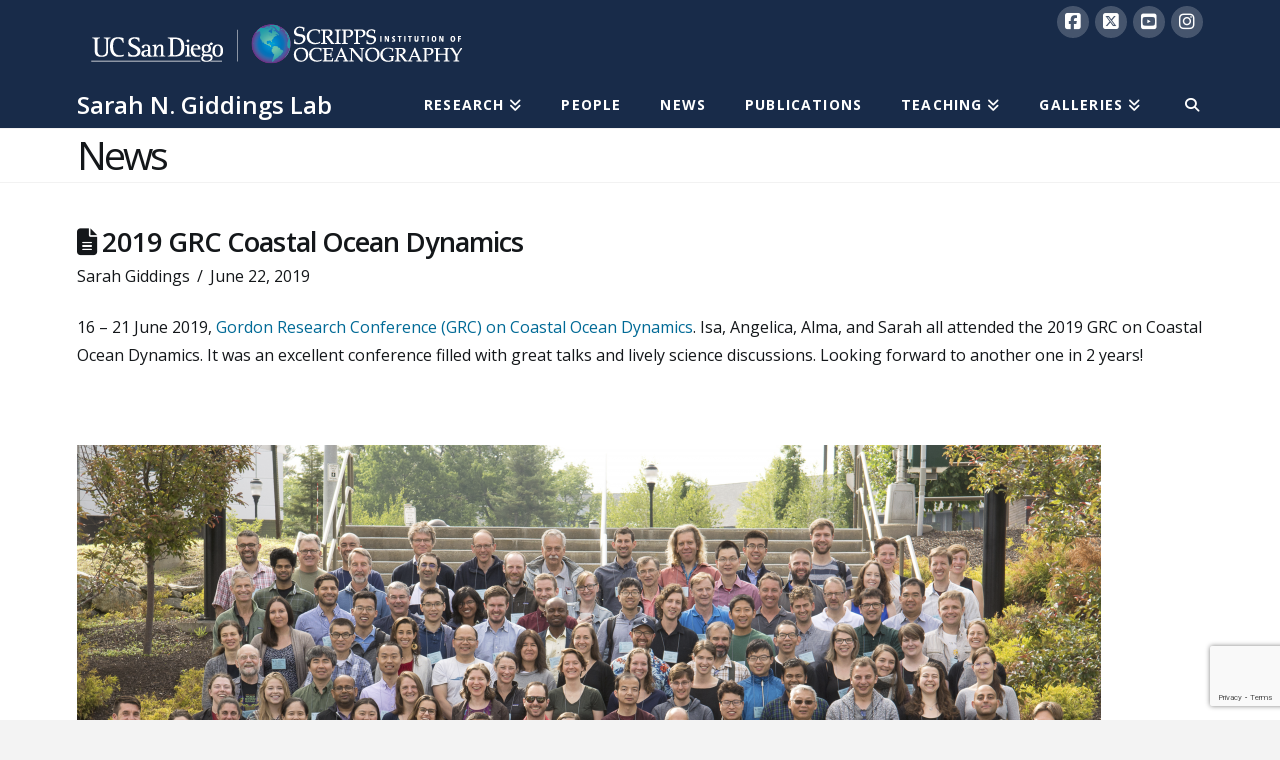

--- FILE ---
content_type: text/html; charset=UTF-8
request_url: https://giddingslab.ucsd.edu/2019/06/22/2019-grc-coastal-ocean-dynamics/
body_size: 38229
content:
<!DOCTYPE html>
<html class="no-js" lang="en-US">
<head>
<meta charset="UTF-8">
<meta name="viewport" content="width=device-width, initial-scale=1.0">
<link rel="pingback" href="https://giddingslab.ucsd.edu/xmlrpc.php">
<title>2019 GRC Coastal Ocean Dynamics | Sarah N. Giddings Lab</title>
<meta name='robots' content='max-image-preview:large' />
<link rel="shortcut icon" type="image/png" href="/favicon.ico" /><link rel='dns-prefetch' href='//widgetlogic.org' />
<link rel="alternate" type="application/rss+xml" title="Sarah N. Giddings Lab &raquo; Feed" href="https://giddingslab.ucsd.edu/feed/" />
<link rel="alternate" title="oEmbed (JSON)" type="application/json+oembed" href="https://giddingslab.ucsd.edu/wp-json/oembed/1.0/embed?url=https%3A%2F%2Fgiddingslab.ucsd.edu%2F2019%2F06%2F22%2F2019-grc-coastal-ocean-dynamics%2F" />
<link rel="alternate" title="oEmbed (XML)" type="text/xml+oembed" href="https://giddingslab.ucsd.edu/wp-json/oembed/1.0/embed?url=https%3A%2F%2Fgiddingslab.ucsd.edu%2F2019%2F06%2F22%2F2019-grc-coastal-ocean-dynamics%2F&#038;format=xml" />
<style id='wp-img-auto-sizes-contain-inline-css' type='text/css'>
img:is([sizes=auto i],[sizes^="auto," i]){contain-intrinsic-size:3000px 1500px}
/*# sourceURL=wp-img-auto-sizes-contain-inline-css */
</style>
<style id='wp-emoji-styles-inline-css' type='text/css'>

	img.wp-smiley, img.emoji {
		display: inline !important;
		border: none !important;
		box-shadow: none !important;
		height: 1em !important;
		width: 1em !important;
		margin: 0 0.07em !important;
		vertical-align: -0.1em !important;
		background: none !important;
		padding: 0 !important;
	}
/*# sourceURL=wp-emoji-styles-inline-css */
</style>
<link rel='stylesheet' id='wp-block-library-css' href='https://giddingslab.ucsd.edu/wp-includes/css/dist/block-library/style.min.css?ver=6.9' type='text/css' media='all' />
<style id='global-styles-inline-css' type='text/css'>
:root{--wp--preset--aspect-ratio--square: 1;--wp--preset--aspect-ratio--4-3: 4/3;--wp--preset--aspect-ratio--3-4: 3/4;--wp--preset--aspect-ratio--3-2: 3/2;--wp--preset--aspect-ratio--2-3: 2/3;--wp--preset--aspect-ratio--16-9: 16/9;--wp--preset--aspect-ratio--9-16: 9/16;--wp--preset--color--black: #000000;--wp--preset--color--cyan-bluish-gray: #abb8c3;--wp--preset--color--white: #ffffff;--wp--preset--color--pale-pink: #f78da7;--wp--preset--color--vivid-red: #cf2e2e;--wp--preset--color--luminous-vivid-orange: #ff6900;--wp--preset--color--luminous-vivid-amber: #fcb900;--wp--preset--color--light-green-cyan: #7bdcb5;--wp--preset--color--vivid-green-cyan: #00d084;--wp--preset--color--pale-cyan-blue: #8ed1fc;--wp--preset--color--vivid-cyan-blue: #0693e3;--wp--preset--color--vivid-purple: #9b51e0;--wp--preset--gradient--vivid-cyan-blue-to-vivid-purple: linear-gradient(135deg,rgb(6,147,227) 0%,rgb(155,81,224) 100%);--wp--preset--gradient--light-green-cyan-to-vivid-green-cyan: linear-gradient(135deg,rgb(122,220,180) 0%,rgb(0,208,130) 100%);--wp--preset--gradient--luminous-vivid-amber-to-luminous-vivid-orange: linear-gradient(135deg,rgb(252,185,0) 0%,rgb(255,105,0) 100%);--wp--preset--gradient--luminous-vivid-orange-to-vivid-red: linear-gradient(135deg,rgb(255,105,0) 0%,rgb(207,46,46) 100%);--wp--preset--gradient--very-light-gray-to-cyan-bluish-gray: linear-gradient(135deg,rgb(238,238,238) 0%,rgb(169,184,195) 100%);--wp--preset--gradient--cool-to-warm-spectrum: linear-gradient(135deg,rgb(74,234,220) 0%,rgb(151,120,209) 20%,rgb(207,42,186) 40%,rgb(238,44,130) 60%,rgb(251,105,98) 80%,rgb(254,248,76) 100%);--wp--preset--gradient--blush-light-purple: linear-gradient(135deg,rgb(255,206,236) 0%,rgb(152,150,240) 100%);--wp--preset--gradient--blush-bordeaux: linear-gradient(135deg,rgb(254,205,165) 0%,rgb(254,45,45) 50%,rgb(107,0,62) 100%);--wp--preset--gradient--luminous-dusk: linear-gradient(135deg,rgb(255,203,112) 0%,rgb(199,81,192) 50%,rgb(65,88,208) 100%);--wp--preset--gradient--pale-ocean: linear-gradient(135deg,rgb(255,245,203) 0%,rgb(182,227,212) 50%,rgb(51,167,181) 100%);--wp--preset--gradient--electric-grass: linear-gradient(135deg,rgb(202,248,128) 0%,rgb(113,206,126) 100%);--wp--preset--gradient--midnight: linear-gradient(135deg,rgb(2,3,129) 0%,rgb(40,116,252) 100%);--wp--preset--font-size--small: 13px;--wp--preset--font-size--medium: 20px;--wp--preset--font-size--large: 36px;--wp--preset--font-size--x-large: 42px;--wp--preset--spacing--20: 0.44rem;--wp--preset--spacing--30: 0.67rem;--wp--preset--spacing--40: 1rem;--wp--preset--spacing--50: 1.5rem;--wp--preset--spacing--60: 2.25rem;--wp--preset--spacing--70: 3.38rem;--wp--preset--spacing--80: 5.06rem;--wp--preset--shadow--natural: 6px 6px 9px rgba(0, 0, 0, 0.2);--wp--preset--shadow--deep: 12px 12px 50px rgba(0, 0, 0, 0.4);--wp--preset--shadow--sharp: 6px 6px 0px rgba(0, 0, 0, 0.2);--wp--preset--shadow--outlined: 6px 6px 0px -3px rgb(255, 255, 255), 6px 6px rgb(0, 0, 0);--wp--preset--shadow--crisp: 6px 6px 0px rgb(0, 0, 0);}:where(.is-layout-flex){gap: 0.5em;}:where(.is-layout-grid){gap: 0.5em;}body .is-layout-flex{display: flex;}.is-layout-flex{flex-wrap: wrap;align-items: center;}.is-layout-flex > :is(*, div){margin: 0;}body .is-layout-grid{display: grid;}.is-layout-grid > :is(*, div){margin: 0;}:where(.wp-block-columns.is-layout-flex){gap: 2em;}:where(.wp-block-columns.is-layout-grid){gap: 2em;}:where(.wp-block-post-template.is-layout-flex){gap: 1.25em;}:where(.wp-block-post-template.is-layout-grid){gap: 1.25em;}.has-black-color{color: var(--wp--preset--color--black) !important;}.has-cyan-bluish-gray-color{color: var(--wp--preset--color--cyan-bluish-gray) !important;}.has-white-color{color: var(--wp--preset--color--white) !important;}.has-pale-pink-color{color: var(--wp--preset--color--pale-pink) !important;}.has-vivid-red-color{color: var(--wp--preset--color--vivid-red) !important;}.has-luminous-vivid-orange-color{color: var(--wp--preset--color--luminous-vivid-orange) !important;}.has-luminous-vivid-amber-color{color: var(--wp--preset--color--luminous-vivid-amber) !important;}.has-light-green-cyan-color{color: var(--wp--preset--color--light-green-cyan) !important;}.has-vivid-green-cyan-color{color: var(--wp--preset--color--vivid-green-cyan) !important;}.has-pale-cyan-blue-color{color: var(--wp--preset--color--pale-cyan-blue) !important;}.has-vivid-cyan-blue-color{color: var(--wp--preset--color--vivid-cyan-blue) !important;}.has-vivid-purple-color{color: var(--wp--preset--color--vivid-purple) !important;}.has-black-background-color{background-color: var(--wp--preset--color--black) !important;}.has-cyan-bluish-gray-background-color{background-color: var(--wp--preset--color--cyan-bluish-gray) !important;}.has-white-background-color{background-color: var(--wp--preset--color--white) !important;}.has-pale-pink-background-color{background-color: var(--wp--preset--color--pale-pink) !important;}.has-vivid-red-background-color{background-color: var(--wp--preset--color--vivid-red) !important;}.has-luminous-vivid-orange-background-color{background-color: var(--wp--preset--color--luminous-vivid-orange) !important;}.has-luminous-vivid-amber-background-color{background-color: var(--wp--preset--color--luminous-vivid-amber) !important;}.has-light-green-cyan-background-color{background-color: var(--wp--preset--color--light-green-cyan) !important;}.has-vivid-green-cyan-background-color{background-color: var(--wp--preset--color--vivid-green-cyan) !important;}.has-pale-cyan-blue-background-color{background-color: var(--wp--preset--color--pale-cyan-blue) !important;}.has-vivid-cyan-blue-background-color{background-color: var(--wp--preset--color--vivid-cyan-blue) !important;}.has-vivid-purple-background-color{background-color: var(--wp--preset--color--vivid-purple) !important;}.has-black-border-color{border-color: var(--wp--preset--color--black) !important;}.has-cyan-bluish-gray-border-color{border-color: var(--wp--preset--color--cyan-bluish-gray) !important;}.has-white-border-color{border-color: var(--wp--preset--color--white) !important;}.has-pale-pink-border-color{border-color: var(--wp--preset--color--pale-pink) !important;}.has-vivid-red-border-color{border-color: var(--wp--preset--color--vivid-red) !important;}.has-luminous-vivid-orange-border-color{border-color: var(--wp--preset--color--luminous-vivid-orange) !important;}.has-luminous-vivid-amber-border-color{border-color: var(--wp--preset--color--luminous-vivid-amber) !important;}.has-light-green-cyan-border-color{border-color: var(--wp--preset--color--light-green-cyan) !important;}.has-vivid-green-cyan-border-color{border-color: var(--wp--preset--color--vivid-green-cyan) !important;}.has-pale-cyan-blue-border-color{border-color: var(--wp--preset--color--pale-cyan-blue) !important;}.has-vivid-cyan-blue-border-color{border-color: var(--wp--preset--color--vivid-cyan-blue) !important;}.has-vivid-purple-border-color{border-color: var(--wp--preset--color--vivid-purple) !important;}.has-vivid-cyan-blue-to-vivid-purple-gradient-background{background: var(--wp--preset--gradient--vivid-cyan-blue-to-vivid-purple) !important;}.has-light-green-cyan-to-vivid-green-cyan-gradient-background{background: var(--wp--preset--gradient--light-green-cyan-to-vivid-green-cyan) !important;}.has-luminous-vivid-amber-to-luminous-vivid-orange-gradient-background{background: var(--wp--preset--gradient--luminous-vivid-amber-to-luminous-vivid-orange) !important;}.has-luminous-vivid-orange-to-vivid-red-gradient-background{background: var(--wp--preset--gradient--luminous-vivid-orange-to-vivid-red) !important;}.has-very-light-gray-to-cyan-bluish-gray-gradient-background{background: var(--wp--preset--gradient--very-light-gray-to-cyan-bluish-gray) !important;}.has-cool-to-warm-spectrum-gradient-background{background: var(--wp--preset--gradient--cool-to-warm-spectrum) !important;}.has-blush-light-purple-gradient-background{background: var(--wp--preset--gradient--blush-light-purple) !important;}.has-blush-bordeaux-gradient-background{background: var(--wp--preset--gradient--blush-bordeaux) !important;}.has-luminous-dusk-gradient-background{background: var(--wp--preset--gradient--luminous-dusk) !important;}.has-pale-ocean-gradient-background{background: var(--wp--preset--gradient--pale-ocean) !important;}.has-electric-grass-gradient-background{background: var(--wp--preset--gradient--electric-grass) !important;}.has-midnight-gradient-background{background: var(--wp--preset--gradient--midnight) !important;}.has-small-font-size{font-size: var(--wp--preset--font-size--small) !important;}.has-medium-font-size{font-size: var(--wp--preset--font-size--medium) !important;}.has-large-font-size{font-size: var(--wp--preset--font-size--large) !important;}.has-x-large-font-size{font-size: var(--wp--preset--font-size--x-large) !important;}
/*# sourceURL=global-styles-inline-css */
</style>

<style id='classic-theme-styles-inline-css' type='text/css'>
/*! This file is auto-generated */
.wp-block-button__link{color:#fff;background-color:#32373c;border-radius:9999px;box-shadow:none;text-decoration:none;padding:calc(.667em + 2px) calc(1.333em + 2px);font-size:1.125em}.wp-block-file__button{background:#32373c;color:#fff;text-decoration:none}
/*# sourceURL=/wp-includes/css/classic-themes.min.css */
</style>
<link rel='stylesheet' id='block-widget-css' href='https://giddingslab.ucsd.edu/wp-content/plugins/widget-logic/block_widget/css/widget.css?ver=1768239897' type='text/css' media='all' />
<link rel='stylesheet' id='dashicons-css' href='https://giddingslab.ucsd.edu/wp-includes/css/dashicons.min.css?ver=6.9' type='text/css' media='all' />
<link rel='stylesheet' id='essgrid-blocks-editor-css-css' href='https://giddingslab.ucsd.edu/wp-content/plugins/essential-grid/public/includes/builders/gutenberg/build/index.css?ver=1765816705' type='text/css' media='all' />
<link rel='stylesheet' id='sio_profile_classes_assets-css' href='https://giddingslab.ucsd.edu/wp-content/plugins/sio-profile-classes/sio_profile_classes.css?ver=6.9' type='text/css' media='all' />
<link rel='stylesheet' id='simple-staff-list-css' href='https://giddingslab.ucsd.edu/wp-content/plugins/simple-staff-list/public/css/simple-staff-list-public.css?ver=2.2.5' type='text/css' media='all' />
<link rel='stylesheet' id='sio-profiles-list-css' href='https://giddingslab.ucsd.edu/wp-content/plugins/sio-profile-list/styles.css?ver=6.9' type='text/css' media='all' />
<link rel='stylesheet' id='x-stack-css' href='https://giddingslab.ucsd.edu/wp-content/themes/x/framework/dist/css/site/stacks/renew.css?ver=10.4.15' type='text/css' media='all' />
<link rel='stylesheet' id='tp-fontello-css' href='https://giddingslab.ucsd.edu/wp-content/plugins/essential-grid/public/assets/font/fontello/css/fontello.css?ver=3.1.10' type='text/css' media='all' />
<link rel='stylesheet' id='esg-plugin-settings-css' href='https://giddingslab.ucsd.edu/wp-content/plugins/essential-grid/public/assets/css/settings.css?ver=3.1.10' type='text/css' media='all' />
<style id='cs-inline-css' type='text/css'>
@media (min-width:1200px){.x-hide-xl{display:none !important;}}@media (min-width:979px) and (max-width:1199px){.x-hide-lg{display:none !important;}}@media (min-width:767px) and (max-width:978px){.x-hide-md{display:none !important;}}@media (min-width:480px) and (max-width:766px){.x-hide-sm{display:none !important;}}@media (max-width:479px){.x-hide-xs{display:none !important;}} a,h1 a:hover,h2 a:hover,h3 a:hover,h4 a:hover,h5 a:hover,h6 a:hover,.x-comment-time:hover,#reply-title small a,.comment-reply-link:hover,.x-comment-author a:hover,.x-recent-posts a:hover .h-recent-posts{color:rgb(0,106,150);}a:hover,#reply-title small a:hover{color:rgb(0,198,215);}.entry-title:before{color:#dddddd;}a.x-img-thumbnail:hover,li.bypostauthor > article.comment{border-color:rgb(0,106,150);}.flex-direction-nav a,.flex-control-nav a:hover,.flex-control-nav a.flex-active,.x-dropcap,.x-skill-bar .bar,.x-pricing-column.featured h2,.h-comments-title small,.x-pagination a:hover,.woocommerce-pagination a:hover,.x-entry-share .x-share:hover,.entry-thumb,.widget_tag_cloud .tagcloud a:hover,.widget_product_tag_cloud .tagcloud a:hover,.x-highlight,.x-recent-posts .x-recent-posts-img:after,.x-portfolio-filters{background-color:rgb(0,106,150);}.x-portfolio-filters:hover{background-color:rgb(0,198,215);}.x-main{width:calc(72% - 3.20197%);}.x-sidebar{width:calc(100% - 3.20197% - 72%);}.h-landmark{font-weight:400;}.x-comment-author a{color:rgb(20,23,26);}.x-comment-author a,.comment-form-author label,.comment-form-email label,.comment-form-url label,.comment-form-rating label,.comment-form-comment label,.widget_calendar #wp-calendar caption,.widget_calendar #wp-calendar th,.x-accordion-heading .x-accordion-toggle,.x-nav-tabs > li > a:hover,.x-nav-tabs > .active > a,.x-nav-tabs > .active > a:hover{color:rgb(20,23,26);}.widget_calendar #wp-calendar th{border-bottom-color:rgb(20,23,26);}.x-pagination span.current,.woocommerce-pagination span[aria-current],.x-portfolio-filters-menu,.widget_tag_cloud .tagcloud a,.h-feature-headline span i,.widget_price_filter .ui-slider .ui-slider-handle{background-color:rgb(20,23,26);}@media (max-width:978.98px){}html{font-size:px;}@media (min-width:479px){html{font-size:px;}}@media (min-width:766px){html{font-size:px;}}@media (min-width:978px){html{font-size:px;}}@media (min-width:1199px){html{font-size:px;}}body{font-style:normal;font-weight:400;color:rgb(20,23,26);background-color:#f3f3f3;}.w-b{font-weight:400 !important;}h1,h2,h3,h4,h5,h6,.h1,.h2,.h3,.h4,.h5,.h6{font-family:"Open Sans",sans-serif;font-style:normal;font-weight:600;}h1,.h1{letter-spacing:-0.035em;}h2,.h2{letter-spacing:-0.035em;}h3,.h3{letter-spacing:-0.035em;}h4,.h4{letter-spacing:-0.035em;}h5,.h5{letter-spacing:-0.035em;}h6,.h6{letter-spacing:-0.035em;}.w-h{font-weight:600 !important;}.x-container.width{width:88%;}.x-container.max{max-width:1200px;}.x-bar-content.x-container.width{flex-basis:88%;}.x-main.full{float:none;clear:both;display:block;width:auto;}@media (max-width:978.98px){.x-main.full,.x-main.left,.x-main.right,.x-sidebar.left,.x-sidebar.right{float:none;display:block;width:auto !important;}}.entry-header,.entry-content{font-size:1rem;}body,input,button,select,textarea{font-family:"Open Sans",sans-serif;}h1,h2,h3,h4,h5,h6,.h1,.h2,.h3,.h4,.h5,.h6,h1 a,h2 a,h3 a,h4 a,h5 a,h6 a,.h1 a,.h2 a,.h3 a,.h4 a,.h5 a,.h6 a,blockquote{color:rgb(20,23,26);}.cfc-h-tx{color:rgb(20,23,26) !important;}.cfc-h-bd{border-color:rgb(20,23,26) !important;}.cfc-h-bg{background-color:rgb(20,23,26) !important;}.cfc-b-tx{color:rgb(20,23,26) !important;}.cfc-b-bd{border-color:rgb(20,23,26) !important;}.cfc-b-bg{background-color:rgb(20,23,26) !important;}.x-btn,.button,[type="submit"]{color:#ffffff;border-color:transparent;background-color:rgb(0,106,150);text-shadow:0 0.075em 0.075em rgba(0,0,0,0.5);border-radius:0.25em;padding:0.579em 1.105em 0.842em;font-size:19px;}.x-btn:hover,.button:hover,[type="submit"]:hover{color:#ffffff;border-color:rgb(71,71,71);background-color:transparent;text-shadow:0 0.075em 0.075em rgba(0,0,0,0.5);}.x-btn.x-btn-real,.x-btn.x-btn-real:hover{margin-bottom:0.25em;text-shadow:0 0.075em 0.075em rgba(0,0,0,0.65);}.x-btn.x-btn-real{box-shadow:0 0.25em 0 0 #a71000,0 4px 9px rgba(0,0,0,0.75);}.x-btn.x-btn-real:hover{box-shadow:0 0.25em 0 0 #a71000,0 4px 9px rgba(0,0,0,0.75);}.x-btn.x-btn-flat,.x-btn.x-btn-flat:hover{margin-bottom:0;text-shadow:0 0.075em 0.075em rgba(0,0,0,0.65);box-shadow:none;}.x-btn.x-btn-transparent,.x-btn.x-btn-transparent:hover{margin-bottom:0;border-width:3px;text-shadow:none;text-transform:uppercase;background-color:transparent;box-shadow:none;}.x-topbar .p-info,.x-topbar .p-info a,.x-topbar .x-social-global a{color:#ffffff;}.x-topbar .p-info a:hover{color:#959baf;}.x-topbar{background-color:rgb(24,43,73);}.x-navbar .desktop .x-nav > li:before{padding-top:20px;}.x-navbar .desktop .x-nav > li > a,.x-navbar .desktop .sub-menu li > a,.x-navbar .mobile .x-nav li a{color:rgb(255,255,255);}.x-navbar .desktop .x-nav > li > a:hover,.x-navbar .desktop .x-nav > .x-active > a,.x-navbar .desktop .x-nav > .current-menu-item > a,.x-navbar .desktop .sub-menu li > a:hover,.x-navbar .desktop .sub-menu li.x-active > a,.x-navbar .desktop .sub-menu li.current-menu-item > a,.x-navbar .desktop .x-nav .x-megamenu > .sub-menu > li > a,.x-navbar .mobile .x-nav li > a:hover,.x-navbar .mobile .x-nav li.x-active > a,.x-navbar .mobile .x-nav li.current-menu-item > a{color:rgb(255,255,255);}.x-btn-navbar,.x-btn-navbar:hover{color:#ffffff;}.x-navbar .desktop .sub-menu li:before,.x-navbar .desktop .sub-menu li:after{background-color:rgb(255,255,255);}.x-navbar,.x-navbar .sub-menu{background-color:rgb(24,43,73) !important;}.x-btn-navbar,.x-btn-navbar.collapsed:hover{background-color:transparent;}.x-btn-navbar.collapsed{background-color:transparent;}.x-navbar .desktop .x-nav > li > a:hover > span,.x-navbar .desktop .x-nav > li.x-active > a > span,.x-navbar .desktop .x-nav > li.current-menu-item > a > span{box-shadow:0 2px 0 0 rgb(255,255,255);}.x-navbar .desktop .x-nav > li > a{height:50px;padding-top:20px;}.x-navbar .desktop .x-nav > li ul{top:50px;}.x-colophon.bottom{background-color:transparent;}.x-colophon.bottom,.x-colophon.bottom a,.x-colophon.bottom .x-social-global a{color:#ffffff;}.x-navbar-inner{min-height:50px;}.x-brand{margin-top:15px;font-family:"Open Sans",sans-serif;font-size:24px;font-style:normal;font-weight:600;letter-spacing:0em;color:rgb(255,255,255);}.x-brand:hover,.x-brand:focus{color:rgb(255,255,255);}.x-brand img{width:calc(px / 2);}.x-navbar .x-nav-wrap .x-nav > li > a{font-family:"Open Sans",sans-serif;font-style:normal;font-weight:700;letter-spacing:0.085em;text-transform:uppercase;}.x-navbar .desktop .x-nav > li > a{font-size:14px;}.x-navbar .desktop .x-nav > li > a:not(.x-btn-navbar-woocommerce){padding-left:20px;padding-right:20px;}.x-navbar .desktop .x-nav > li > a > span{margin-right:-0.085em;}.x-btn-navbar{margin-top:20px;}.x-btn-navbar,.x-btn-navbar.collapsed{font-size:24px;}@media (max-width:979px){.x-widgetbar{left:0;right:0;}}.x-colophon.bottom{background-color:global-color:f0938a78-bf7d-4a72-ac40-89949e1a2cb5;}.x-colophon.bottom,.x-colophon.bottom a,.x-colophon.bottom .x-social-global a{color:#ffffff;}.bg .mejs-container,.x-video .mejs-container{position:unset !important;} @font-face{font-family:'FontAwesomePro';font-style:normal;font-weight:900;font-display:block;src:url('https://giddingslab.ucsd.edu/wp-content/plugins/cornerstone/assets/fonts/fa-solid-900.woff2?ver=6.7.2') format('woff2'),url('https://giddingslab.ucsd.edu/wp-content/plugins/cornerstone/assets/fonts/fa-solid-900.ttf?ver=6.7.2') format('truetype');}[data-x-fa-pro-icon]{font-family:"FontAwesomePro" !important;}[data-x-fa-pro-icon]:before{content:attr(data-x-fa-pro-icon);}[data-x-icon],[data-x-icon-o],[data-x-icon-l],[data-x-icon-s],[data-x-icon-b],[data-x-icon-sr],[data-x-icon-ss],[data-x-icon-sl],[data-x-fa-pro-icon],[class*="cs-fa-"]{display:inline-flex;font-style:normal;font-weight:400;text-decoration:inherit;text-rendering:auto;-webkit-font-smoothing:antialiased;-moz-osx-font-smoothing:grayscale;}[data-x-icon].left,[data-x-icon-o].left,[data-x-icon-l].left,[data-x-icon-s].left,[data-x-icon-b].left,[data-x-icon-sr].left,[data-x-icon-ss].left,[data-x-icon-sl].left,[data-x-fa-pro-icon].left,[class*="cs-fa-"].left{margin-right:0.5em;}[data-x-icon].right,[data-x-icon-o].right,[data-x-icon-l].right,[data-x-icon-s].right,[data-x-icon-b].right,[data-x-icon-sr].right,[data-x-icon-ss].right,[data-x-icon-sl].right,[data-x-fa-pro-icon].right,[class*="cs-fa-"].right{margin-left:0.5em;}[data-x-icon]:before,[data-x-icon-o]:before,[data-x-icon-l]:before,[data-x-icon-s]:before,[data-x-icon-b]:before,[data-x-icon-sr]:before,[data-x-icon-ss]:before,[data-x-icon-sl]:before,[data-x-fa-pro-icon]:before,[class*="cs-fa-"]:before{line-height:1;}@font-face{font-family:'FontAwesome';font-style:normal;font-weight:900;font-display:block;src:url('https://giddingslab.ucsd.edu/wp-content/plugins/cornerstone/assets/fonts/fa-solid-900.woff2?ver=6.7.2') format('woff2'),url('https://giddingslab.ucsd.edu/wp-content/plugins/cornerstone/assets/fonts/fa-solid-900.ttf?ver=6.7.2') format('truetype');}[data-x-icon],[data-x-icon-s],[data-x-icon][class*="cs-fa-"]{font-family:"FontAwesome" !important;font-weight:900;}[data-x-icon]:before,[data-x-icon][class*="cs-fa-"]:before{content:attr(data-x-icon);}[data-x-icon-s]:before{content:attr(data-x-icon-s);}@font-face{font-family:'FontAwesomeRegular';font-style:normal;font-weight:400;font-display:block;src:url('https://giddingslab.ucsd.edu/wp-content/plugins/cornerstone/assets/fonts/fa-regular-400.woff2?ver=6.7.2') format('woff2'),url('https://giddingslab.ucsd.edu/wp-content/plugins/cornerstone/assets/fonts/fa-regular-400.ttf?ver=6.7.2') format('truetype');}@font-face{font-family:'FontAwesomePro';font-style:normal;font-weight:400;font-display:block;src:url('https://giddingslab.ucsd.edu/wp-content/plugins/cornerstone/assets/fonts/fa-regular-400.woff2?ver=6.7.2') format('woff2'),url('https://giddingslab.ucsd.edu/wp-content/plugins/cornerstone/assets/fonts/fa-regular-400.ttf?ver=6.7.2') format('truetype');}[data-x-icon-o]{font-family:"FontAwesomeRegular" !important;}[data-x-icon-o]:before{content:attr(data-x-icon-o);}@font-face{font-family:'FontAwesomeLight';font-style:normal;font-weight:300;font-display:block;src:url('https://giddingslab.ucsd.edu/wp-content/plugins/cornerstone/assets/fonts/fa-light-300.woff2?ver=6.7.2') format('woff2'),url('https://giddingslab.ucsd.edu/wp-content/plugins/cornerstone/assets/fonts/fa-light-300.ttf?ver=6.7.2') format('truetype');}@font-face{font-family:'FontAwesomePro';font-style:normal;font-weight:300;font-display:block;src:url('https://giddingslab.ucsd.edu/wp-content/plugins/cornerstone/assets/fonts/fa-light-300.woff2?ver=6.7.2') format('woff2'),url('https://giddingslab.ucsd.edu/wp-content/plugins/cornerstone/assets/fonts/fa-light-300.ttf?ver=6.7.2') format('truetype');}[data-x-icon-l]{font-family:"FontAwesomeLight" !important;font-weight:300;}[data-x-icon-l]:before{content:attr(data-x-icon-l);}@font-face{font-family:'FontAwesomeBrands';font-style:normal;font-weight:normal;font-display:block;src:url('https://giddingslab.ucsd.edu/wp-content/plugins/cornerstone/assets/fonts/fa-brands-400.woff2?ver=6.7.2') format('woff2'),url('https://giddingslab.ucsd.edu/wp-content/plugins/cornerstone/assets/fonts/fa-brands-400.ttf?ver=6.7.2') format('truetype');}[data-x-icon-b]{font-family:"FontAwesomeBrands" !important;}[data-x-icon-b]:before{content:attr(data-x-icon-b);}.widget.widget_rss li .rsswidget:before{content:"\f35d";padding-right:0.4em;font-family:"FontAwesome";}.x-btn-navbar.collapsed{color:rgb(33,127,186);}.masthead-inline .x-navbar .desktop .sub-menu .sub-menu{left:calc(100% + 1.75em);right:auto;}.x-colophon.bottom{border-top:0;background-color:#182B49 !important;}.x-icon-bars{color:#ffffff;}.p-meta > span:nth-child(2):after,.p-meta > span:last-child{display:none;}div.staff-member-listing{}div.staff-member{padding-bottom:2em;border-bottom:thin dotted #aaa;}div.staff-member.even{margin-top:2em;}div.staff-member.odd{margin-top:2em;}div.staff-member.last{padding-bottom:0;border:none;}.staff-member-info-wrap{float:left;width:70%;margin-left:3%;}div.staff-member-bio{}div.staff-member-bio p{}img.staff-member-photo{float:left;margin-right:20px;}.staff-member-email{}div.staff-member-listing h3.staff-member-name{margin:0;}div.staff-member-listing h4.staff-member-position{margin:0;font-style:italic;}div.staff-member:after{content:"";display:block;clear:both;}* html div.staff-member{height:1%;}div.staff-member{display:block;}.x-header-landmark{padding:.35em 0 .5em;}img[src=""]{display:none;}.wp-caption>.gallery-caption,.wp-caption>.wp-caption-text,.wp-caption>.wp-caption-text:last-child,.gallery-item>.gallery-caption,.gallery-item>.wp-caption-text,.gallery-item>.wp-caption-text:last-child{text-transform:none;font-size:11px;}.entry-featured{display:none;}.type-staff-member{margin-left:15%;margin-right:15%;}
/*# sourceURL=cs-inline-css */
</style>
<link rel='stylesheet' id='zotpress.shortcode.min.css-css' href='https://giddingslab.ucsd.edu/wp-content/plugins/zotpress/css/zotpress.shortcode.min.css?ver=7.4' type='text/css' media='all' />
<script type="text/javascript" src="https://giddingslab.ucsd.edu/wp-includes/js/jquery/jquery.min.js?ver=3.7.1" id="jquery-core-js"></script>
<script type="text/javascript" src="https://giddingslab.ucsd.edu/wp-includes/js/jquery/jquery-migrate.min.js?ver=3.4.1" id="jquery-migrate-js"></script>
<script type="text/javascript" src="https://giddingslab.ucsd.edu/wp-content/plugins/stop-user-enumeration/frontend/js/frontend.js?ver=1.7.7" id="stop-user-enumeration-js" defer="defer" data-wp-strategy="defer"></script>
<script type="text/javascript" id="tp-tools-js-before">
/* <![CDATA[ */
window.ESG ??={};ESG.E ??={};ESG.E.site_url='https://giddingslab.ucsd.edu';ESG.E.plugin_url='https://giddingslab.ucsd.edu/wp-content/plugins/essential-grid/';ESG.E.ajax_url='https://giddingslab.ucsd.edu/wp-admin/admin-ajax.php';ESG.E.nonce='2a8b358cf0';ESG.E.tptools=true;ESG.E.waitTptFunc ??=[];ESG.F ??={};ESG.F.waitTpt=() =>{if ( typeof jQuery==='undefined' ||!window?._tpt?.regResource ||!ESG?.E?.plugin_url ||(!ESG.E.tptools && !window?.SR7?.E?.plugin_url) ) return setTimeout(ESG.F.waitTpt,29);if (!window._tpt.gsap) window._tpt.regResource({id:'tpgsap',url:ESG.E.tptools && ESG.E.plugin_url+'public/assets/js/libs/tpgsap.js' ||SR7.E.plugin_url + 'public/js/libs/tpgsap.js'});_tpt.checkResources(['tpgsap']).then(() =>{if (window.tpGS && !_tpt?.Back){_tpt.eases=tpGS.eases;Object.keys(_tpt.eases).forEach((e) => {_tpt[e] ===undefined && (_tpt[e]=tpGS[e])});}ESG.E.waitTptFunc.forEach((f) =>{typeof f ==='function' && f();});ESG.E.waitTptFunc=[];});}
//# sourceURL=tp-tools-js-before
/* ]]> */
</script>
<script type="text/javascript" src="https://giddingslab.ucsd.edu/wp-content/plugins/essential-grid/public/assets/js/libs/tptools.js?ver=6.7.36" id="tp-tools-js" async="async" data-wp-strategy="async"></script>
<link rel="https://api.w.org/" href="https://giddingslab.ucsd.edu/wp-json/" /><link rel="alternate" title="JSON" type="application/json" href="https://giddingslab.ucsd.edu/wp-json/wp/v2/posts/2720" /><link rel="canonical" href="https://giddingslab.ucsd.edu/2019/06/22/2019-grc-coastal-ocean-dynamics/" />
<link rel='shortlink' href='https://giddingslab.ucsd.edu/?p=2720' />

		<!-- GA Google Analytics @ https://m0n.co/ga -->
		<script async src="https://www.googletagmanager.com/gtag/js?id=G-10GZXWFNJ9"></script>
		<script>
			window.dataLayer = window.dataLayer || [];
			function gtag(){dataLayer.push(arguments);}
			gtag('js', new Date());
			gtag('config', 'G-10GZXWFNJ9');
		</script>

	<link rel="stylesheet" href="//fonts.googleapis.com/css?family=Open+Sans:400,400i,700,700i,600&#038;subset=latin,latin-ext&#038;display=auto" type="text/css" media="all" crossorigin="anonymous" data-x-google-fonts/><link rel='stylesheet' id='glg-photobox-style-css' href='https://giddingslab.ucsd.edu/wp-content/plugins/gallery-lightbox-slider/css/photobox/photobox.min.css?ver=1.0.0.41' type='text/css' media='' />
</head>
<body class="wp-singular post-template-default single single-post postid-2720 single-format-standard wp-theme-x x-renew x-full-width-layout-active x-full-width-active x-portfolio-meta-disabled x-navbar-static-active cornerstone-v7_7_11 x-v10_4_15">

  
  
  <div id="x-root" class="x-root">

    
    <div id="top" class="site">

    <header class="masthead masthead-inline" role="banner">

  <div class="x-topbar">
    <div class="x-topbar-inner x-container max width">
            <p class="p-info"><a href="https://scripps.ucsd.edu"><img src="https://s3.amazonaws.com/sio-cdn/images/white_text_horiz.png" alt="UC San Diego logo | Scripps logo" class="preheader-logos"></a></p>
            <div class="x-social-global"><a href="https://www.facebook.com/scrippsocean" class="facebook" title="Facebook" target="_blank" rel=""><i class='x-framework-icon x-icon-facebook-square' data-x-icon-b='&#xf082;' aria-hidden=true></i></a><a href="https://twitter.com/Scripps_Ocean" class="twitter" title="X / Twitter" target="_blank" rel=""><i class='x-framework-icon x-icon-twitter-square' data-x-icon-b='&#xe61a;' aria-hidden=true></i></a><a href="https://www.youtube.com/user/scrippsoceanography" class="youtube" title="YouTube" target="_blank" rel=""><i class='x-framework-icon x-icon-youtube-square' data-x-icon-b='&#xf431;' aria-hidden=true></i></a><a href="https://instagram.com/scripps_ocean" class="instagram" title="Instagram" target="_blank" rel=""><i class='x-framework-icon x-icon-instagram' data-x-icon-b='&#xf16d;' aria-hidden=true></i></a></div>    </div>
  </div>



  <div class="x-navbar-wrap">
    <div class="x-navbar">
      <div class="x-navbar-inner">
        <div class="x-container max width">
          
<a href="https://giddingslab.ucsd.edu/" class="x-brand text">
  Sarah N. Giddings Lab</a>
          
<a href="#" id="x-btn-navbar" class="x-btn-navbar collapsed" data-x-toggle="collapse-b" data-x-toggleable="x-nav-wrap-mobile" aria-expanded="false" aria-controls="x-nav-wrap-mobile" role="button">
  <i class='x-framework-icon x-icon-bars' data-x-icon-s='&#xf0c9;' aria-hidden=true></i>  <span class="visually-hidden">Navigation</span>
</a>

<nav class="x-nav-wrap desktop" role="navigation">
  <ul id="menu-main-navigation" class="x-nav"><li id="menu-item-3273" class="menu-item menu-item-type-post_type menu-item-object-page menu-item-has-children menu-item-3273"><a href="https://giddingslab.ucsd.edu/research/"><span>research<i class="x-icon x-framework-icon x-framework-icon-menu" aria-hidden="true" data-x-icon-s="&#xf103;"></i></span></a>
<ul class="sub-menu">
	<li id="menu-item-3320" class="menu-item menu-item-type-post_type menu-item-object-page menu-item-3320"><a href="https://giddingslab.ucsd.edu/research/el-nino-impacts/"><span>El Niño impacts<i class="x-icon x-framework-icon x-framework-icon-menu" aria-hidden="true" data-x-icon-s="&#xf103;"></i></span></a></li>
	<li id="menu-item-3280" class="menu-item menu-item-type-post_type menu-item-object-page menu-item-has-children menu-item-3280"><a href="https://giddingslab.ucsd.edu/research/estuarine-dynamics/"><span>estuarine dynamics<i class="x-icon x-framework-icon x-framework-icon-menu" aria-hidden="true" data-x-icon-s="&#xf103;"></i></span></a>
	<ul class="sub-menu">
		<li id="menu-item-3321" class="menu-item menu-item-type-post_type menu-item-object-page menu-item-3321"><a href="https://giddingslab.ucsd.edu/research/estuarine-dynamics/lagoon-morphodynamics/"><span>lagoon morphodynamics<i class="x-icon x-framework-icon x-framework-icon-menu" aria-hidden="true" data-x-icon-s="&#xf103;"></i></span></a></li>
		<li id="menu-item-3283" class="menu-item menu-item-type-post_type menu-item-object-page menu-item-3283"><a href="https://giddingslab.ucsd.edu/research/estuarine-dynamics/intratidal/"><span>intratidal estuarine dynamics<i class="x-icon x-framework-icon x-framework-icon-menu" aria-hidden="true" data-x-icon-s="&#xf103;"></i></span></a></li>
		<li id="menu-item-3282" class="menu-item menu-item-type-post_type menu-item-object-page menu-item-3282"><a href="https://giddingslab.ucsd.edu/research/estuarine-dynamics/fronts-shoalchannel-interactions/"><span>fronts &amp; shoal/channel interactions<i class="x-icon x-framework-icon x-framework-icon-menu" aria-hidden="true" data-x-icon-s="&#xf103;"></i></span></a></li>
		<li id="menu-item-3281" class="menu-item menu-item-type-post_type menu-item-object-page menu-item-3281"><a href="https://giddingslab.ucsd.edu/research/estuarine-dynamics/residual-circulation/"><span>residual circulation<i class="x-icon x-framework-icon x-framework-icon-menu" aria-hidden="true" data-x-icon-s="&#xf103;"></i></span></a></li>
	</ul>
</li>
	<li id="menu-item-3277" class="menu-item menu-item-type-post_type menu-item-object-page menu-item-has-children menu-item-3277"><a href="https://giddingslab.ucsd.edu/research/coastal-ocean/"><span>coastal ocean<i class="x-icon x-framework-icon x-framework-icon-menu" aria-hidden="true" data-x-icon-s="&#xf103;"></i></span></a>
	<ul class="sub-menu">
		<li id="menu-item-3279" class="menu-item menu-item-type-post_type menu-item-object-page menu-item-3279"><a href="https://giddingslab.ucsd.edu/research/coastal-ocean/harmful-algal-blooms/"><span>harmful algal blooms<i class="x-icon x-framework-icon x-framework-icon-menu" aria-hidden="true" data-x-icon-s="&#xf103;"></i></span></a></li>
		<li id="menu-item-3278" class="menu-item menu-item-type-post_type menu-item-object-page menu-item-3278"><a href="https://giddingslab.ucsd.edu/research/coastal-ocean/coastal-estuarine-interactions/"><span>coastal/estuarine interactions<i class="x-icon x-framework-icon x-framework-icon-menu" aria-hidden="true" data-x-icon-s="&#xf103;"></i></span></a></li>
		<li id="menu-item-3307" class="menu-item menu-item-type-post_type menu-item-object-page menu-item-3307"><a href="https://giddingslab.ucsd.edu/research/coastal-ocean/small-plume-dispersion/"><span>small plume dispersion<i class="x-icon x-framework-icon x-framework-icon-menu" aria-hidden="true" data-x-icon-s="&#xf103;"></i></span></a></li>
		<li id="menu-item-3323" class="menu-item menu-item-type-post_type menu-item-object-page menu-item-3323"><a href="https://giddingslab.ucsd.edu/research/coastal-ocean/coastaldeep-ocean-interactions/"><span>coastal/deep ocean interactions<i class="x-icon x-framework-icon x-framework-icon-menu" aria-hidden="true" data-x-icon-s="&#xf103;"></i></span></a></li>
	</ul>
</li>
	<li id="menu-item-4535" class="menu-item menu-item-type-post_type menu-item-object-page menu-item-4535"><a href="https://giddingslab.ucsd.edu/wastewater-plume-transport-nearshore/"><span>Wastewater plume transport nearshore<i class="x-icon x-framework-icon x-framework-icon-menu" aria-hidden="true" data-x-icon-s="&#xf103;"></i></span></a></li>
	<li id="menu-item-4458" class="menu-item menu-item-type-post_type menu-item-object-page menu-item-4458"><a href="https://giddingslab.ucsd.edu/research/identifying-academic-cultural-conflicts-in-coastal-physical-geosciences/"><span>Identifying Academic Cultural Conflicts in Coastal Physical Geosciences<i class="x-icon x-framework-icon x-framework-icon-menu" aria-hidden="true" data-x-icon-s="&#xf103;"></i></span></a></li>
</ul>
</li>
<li id="menu-item-4569" class="menu-item menu-item-type-post_type menu-item-object-page menu-item-4569"><a href="https://giddingslab.ucsd.edu/people/"><span>people<i class="x-icon x-framework-icon x-framework-icon-menu" aria-hidden="true" data-x-icon-s="&#xf103;"></i></span></a></li>
<li id="menu-item-4570" class="menu-item menu-item-type-post_type menu-item-object-page current_page_parent menu-item-4570"><a href="https://giddingslab.ucsd.edu/news/"><span>news<i class="x-icon x-framework-icon x-framework-icon-menu" aria-hidden="true" data-x-icon-s="&#xf103;"></i></span></a></li>
<li id="menu-item-4573" class="menu-item menu-item-type-post_type menu-item-object-page menu-item-4573"><a href="https://giddingslab.ucsd.edu/publications/"><span>publications<i class="x-icon x-framework-icon x-framework-icon-menu" aria-hidden="true" data-x-icon-s="&#xf103;"></i></span></a></li>
<li id="menu-item-3275" class="menu-item menu-item-type-post_type menu-item-object-page menu-item-has-children menu-item-3275"><a href="https://giddingslab.ucsd.edu/teaching/"><span>teaching<i class="x-icon x-framework-icon x-framework-icon-menu" aria-hidden="true" data-x-icon-s="&#xf103;"></i></span></a>
<ul class="sub-menu">
	<li id="menu-item-2389" class="menu-item menu-item-type-custom menu-item-object-custom menu-item-has-children menu-item-2389"><a href="https://giddingslab.ucsd.edu/estuarine-coastal-processes-2020/"><span>Estuarine &amp; Coastal Processes<i class="x-icon x-framework-icon x-framework-icon-menu" aria-hidden="true" data-x-icon-s="&#xf103;"></i></span></a>
	<ul class="sub-menu">
		<li id="menu-item-3337" class="menu-item menu-item-type-post_type menu-item-object-page menu-item-3337"><a href="https://giddingslab.ucsd.edu/estuarine-coastal-processes-2020/"><span>Estuarine &amp; Coastal Processes 2020<i class="x-icon x-framework-icon x-framework-icon-menu" aria-hidden="true" data-x-icon-s="&#xf103;"></i></span></a></li>
		<li id="menu-item-3331" class="menu-item menu-item-type-post_type menu-item-object-page menu-item-3331"><a href="https://giddingslab.ucsd.edu/teaching/estuarine-and-coastal-processes-2018/"><span>Estuarine and Coastal Processes 2018<i class="x-icon x-framework-icon x-framework-icon-menu" aria-hidden="true" data-x-icon-s="&#xf103;"></i></span></a></li>
		<li id="menu-item-3322" class="menu-item menu-item-type-post_type menu-item-object-page menu-item-3322"><a href="https://giddingslab.ucsd.edu/teaching/estuarine-processes-2016/"><span>Estuarine and Coastal Processes 2016<i class="x-icon x-framework-icon x-framework-icon-menu" aria-hidden="true" data-x-icon-s="&#xf103;"></i></span></a></li>
		<li id="menu-item-3306" class="menu-item menu-item-type-post_type menu-item-object-page menu-item-3306"><a href="https://giddingslab.ucsd.edu/teaching/estuarine-processes-2015/"><span>Estuarine Processes 2015<i class="x-icon x-framework-icon x-framework-icon-menu" aria-hidden="true" data-x-icon-s="&#xf103;"></i></span></a></li>
	</ul>
</li>
	<li id="menu-item-2388" class="menu-item menu-item-type-custom menu-item-object-custom menu-item-has-children menu-item-2388"><a href="/teaching/introduction-to-fluid-mechanics-2020/"><span>Introduction to Fluid Mechanics<i class="x-icon x-framework-icon x-framework-icon-menu" aria-hidden="true" data-x-icon-s="&#xf103;"></i></span></a>
	<ul class="sub-menu">
		<li id="menu-item-3339" class="menu-item menu-item-type-post_type menu-item-object-page menu-item-3339"><a href="https://giddingslab.ucsd.edu/teaching/introduction-to-fluid-mechanics-2020/"><span>Introduction to Fluid Mechanics 2020<i class="x-icon x-framework-icon x-framework-icon-menu" aria-hidden="true" data-x-icon-s="&#xf103;"></i></span></a></li>
		<li id="menu-item-3335" class="menu-item menu-item-type-post_type menu-item-object-page menu-item-3335"><a href="https://giddingslab.ucsd.edu/teaching/introduction-to-fluid-mechanics-2019/"><span>Introduction to Fluid Mechanics 2019<i class="x-icon x-framework-icon x-framework-icon-menu" aria-hidden="true" data-x-icon-s="&#xf103;"></i></span></a></li>
		<li id="menu-item-3333" class="menu-item menu-item-type-post_type menu-item-object-page menu-item-3333"><a href="https://giddingslab.ucsd.edu/teaching/introduction-to-fluid-mechanics-2018/"><span>Introduction to Fluid Mechanics 2018<i class="x-icon x-framework-icon x-framework-icon-menu" aria-hidden="true" data-x-icon-s="&#xf103;"></i></span></a></li>
		<li id="menu-item-3330" class="menu-item menu-item-type-post_type menu-item-object-page menu-item-3330"><a href="https://giddingslab.ucsd.edu/introduction-to-fluid-mechanics-2017/"><span>Introduction to Fluid Mechanics 2017<i class="x-icon x-framework-icon x-framework-icon-menu" aria-hidden="true" data-x-icon-s="&#xf103;"></i></span></a></li>
		<li id="menu-item-3326" class="menu-item menu-item-type-post_type menu-item-object-page menu-item-3326"><a href="https://giddingslab.ucsd.edu/introduction-to-fluid-mechanics-2016/"><span>Introduction to Fluid Mechanics 2016<i class="x-icon x-framework-icon x-framework-icon-menu" aria-hidden="true" data-x-icon-s="&#xf103;"></i></span></a></li>
		<li id="menu-item-3317" class="menu-item menu-item-type-post_type menu-item-object-page menu-item-3317"><a href="https://giddingslab.ucsd.edu/teaching/introduction-to-fluid-mechanics-2015/"><span>Introduction to Fluid Mechanics 2015<i class="x-icon x-framework-icon x-framework-icon-menu" aria-hidden="true" data-x-icon-s="&#xf103;"></i></span></a></li>
		<li id="menu-item-3305" class="menu-item menu-item-type-post_type menu-item-object-page menu-item-3305"><a href="https://giddingslab.ucsd.edu/teaching/introduction-to-fluid-mechanics-2014/"><span>Introduction to Fluid Mechanics 2014<i class="x-icon x-framework-icon x-framework-icon-menu" aria-hidden="true" data-x-icon-s="&#xf103;"></i></span></a></li>
	</ul>
</li>
	<li id="menu-item-2387" class="menu-item menu-item-type-custom menu-item-object-custom menu-item-has-children menu-item-2387"><a href="/teaching/matlab-bootcamp-2023/"><span>MATLAB bootcamp<i class="x-icon x-framework-icon x-framework-icon-menu" aria-hidden="true" data-x-icon-s="&#xf103;"></i></span></a>
	<ul class="sub-menu">
		<li id="menu-item-4816" class="menu-item menu-item-type-post_type menu-item-object-page menu-item-4816"><a href="https://giddingslab.ucsd.edu/teaching/matlab-bootcamp-2025/"><span>MATLAB bootcamp 2025<i class="x-icon x-framework-icon x-framework-icon-menu" aria-hidden="true" data-x-icon-s="&#xf103;"></i></span></a></li>
		<li id="menu-item-4706" class="menu-item menu-item-type-post_type menu-item-object-page menu-item-4706"><a href="https://giddingslab.ucsd.edu/teaching/matlab-bootcamp-2023/"><span>MATLAB bootcamp 2023<i class="x-icon x-framework-icon x-framework-icon-menu" aria-hidden="true" data-x-icon-s="&#xf103;"></i></span></a></li>
		<li id="menu-item-4568" class="menu-item menu-item-type-post_type menu-item-object-page menu-item-4568"><a href="https://giddingslab.ucsd.edu/teaching/matlab-bootcamp-2022/"><span>MATLAB bootcamp 2022<i class="x-icon x-framework-icon x-framework-icon-menu" aria-hidden="true" data-x-icon-s="&#xf103;"></i></span></a></li>
		<li id="menu-item-4304" class="menu-item menu-item-type-post_type menu-item-object-page menu-item-4304"><a href="https://giddingslab.ucsd.edu/teaching/matlab-bootcamp-2021/"><span>MATLAB bootcamp 2021<i class="x-icon x-framework-icon x-framework-icon-menu" aria-hidden="true" data-x-icon-s="&#xf103;"></i></span></a></li>
		<li id="menu-item-3338" class="menu-item menu-item-type-post_type menu-item-object-page menu-item-3338"><a href="https://giddingslab.ucsd.edu/teaching/matlab-bootcamp-2020/"><span>MATLAB bootcamp 2020<i class="x-icon x-framework-icon x-framework-icon-menu" aria-hidden="true" data-x-icon-s="&#xf103;"></i></span></a></li>
		<li id="menu-item-3334" class="menu-item menu-item-type-post_type menu-item-object-page menu-item-3334"><a href="https://giddingslab.ucsd.edu/teaching/matlab-bootcamp-2019/"><span>MATLAB bootcamp 2019<i class="x-icon x-framework-icon x-framework-icon-menu" aria-hidden="true" data-x-icon-s="&#xf103;"></i></span></a></li>
		<li id="menu-item-3332" class="menu-item menu-item-type-post_type menu-item-object-page menu-item-3332"><a href="https://giddingslab.ucsd.edu/teaching/matlab-bootcamp-2018/"><span>MATLAB bootcamp 2018<i class="x-icon x-framework-icon x-framework-icon-menu" aria-hidden="true" data-x-icon-s="&#xf103;"></i></span></a></li>
		<li id="menu-item-3329" class="menu-item menu-item-type-post_type menu-item-object-page menu-item-3329"><a href="https://giddingslab.ucsd.edu/teaching/matlab-bootcamp-2017/"><span>MATLAB bootcamp 2017<i class="x-icon x-framework-icon x-framework-icon-menu" aria-hidden="true" data-x-icon-s="&#xf103;"></i></span></a></li>
		<li id="menu-item-3325" class="menu-item menu-item-type-post_type menu-item-object-page menu-item-3325"><a href="https://giddingslab.ucsd.edu/teaching/matlab-bootcamp-2016/"><span>MATLAB bootcamp 2016<i class="x-icon x-framework-icon x-framework-icon-menu" aria-hidden="true" data-x-icon-s="&#xf103;"></i></span></a></li>
		<li id="menu-item-3304" class="menu-item menu-item-type-post_type menu-item-object-page menu-item-3304"><a href="https://giddingslab.ucsd.edu/teaching/matlab-bootcamp-2014/"><span>MATLAB bootcamp 2014<i class="x-icon x-framework-icon x-framework-icon-menu" aria-hidden="true" data-x-icon-s="&#xf103;"></i></span></a></li>
	</ul>
</li>
	<li id="menu-item-2382" class="menu-item menu-item-type-custom menu-item-object-custom menu-item-2382"><a href="/teaching/#outreach"><span>outreach<i class="x-icon x-framework-icon x-framework-icon-menu" aria-hidden="true" data-x-icon-s="&#xf103;"></i></span></a></li>
	<li id="menu-item-2383" class="menu-item menu-item-type-custom menu-item-object-custom menu-item-2383"><a href="/teaching/#service"><span>service<i class="x-icon x-framework-icon x-framework-icon-menu" aria-hidden="true" data-x-icon-s="&#xf103;"></i></span></a></li>
</ul>
</li>
<li id="menu-item-3276" class="menu-item menu-item-type-post_type menu-item-object-page menu-item-has-children menu-item-3276"><a href="https://giddingslab.ucsd.edu/galleries/"><span>galleries<i class="x-icon x-framework-icon x-framework-icon-menu" aria-hidden="true" data-x-icon-s="&#xf103;"></i></span></a>
<ul class="sub-menu">
	<li id="menu-item-3328" class="menu-item menu-item-type-post_type menu-item-object-page menu-item-3328"><a href="https://giddingslab.ucsd.edu/galleries/san-diego-lagoons/"><span>San Diego Lagoons<i class="x-icon x-framework-icon x-framework-icon-menu" aria-hidden="true" data-x-icon-s="&#xf103;"></i></span></a></li>
	<li id="menu-item-3289" class="menu-item menu-item-type-post_type menu-item-object-page menu-item-3289"><a href="https://giddingslab.ucsd.edu/galleries/snohomish/"><span>Snohomish<i class="x-icon x-framework-icon x-framework-icon-menu" aria-hidden="true" data-x-icon-s="&#xf103;"></i></span></a></li>
	<li id="menu-item-3296" class="menu-item menu-item-type-post_type menu-item-object-page menu-item-3296"><a href="https://giddingslab.ucsd.edu/galleries/hiking-local/"><span>hiking &amp; local<i class="x-icon x-framework-icon x-framework-icon-menu" aria-hidden="true" data-x-icon-s="&#xf103;"></i></span></a></li>
	<li id="menu-item-3288" class="menu-item menu-item-type-post_type menu-item-object-page menu-item-3288"><a href="https://giddingslab.ucsd.edu/galleries/south-sf-bay/"><span>South San Francisco Bay<i class="x-icon x-framework-icon x-framework-icon-menu" aria-hidden="true" data-x-icon-s="&#xf103;"></i></span></a></li>
	<li id="menu-item-3290" class="menu-item menu-item-type-post_type menu-item-object-page menu-item-3290"><a href="https://giddingslab.ucsd.edu/galleries/fieldphotos/"><span>more field photos<i class="x-icon x-framework-icon x-framework-icon-menu" aria-hidden="true" data-x-icon-s="&#xf103;"></i></span></a></li>
	<li id="menu-item-3293" class="menu-item menu-item-type-post_type menu-item-object-page menu-item-3293"><a href="https://giddingslab.ucsd.edu/galleries/some-artwork/"><span>some artwork<i class="x-icon x-framework-icon x-framework-icon-menu" aria-hidden="true" data-x-icon-s="&#xf103;"></i></span></a></li>
	<li id="menu-item-3298" class="menu-item menu-item-type-post_type menu-item-object-page menu-item-3298"><a href="https://giddingslab.ucsd.edu/galleries/singapore/"><span>Singapore<i class="x-icon x-framework-icon x-framework-icon-menu" aria-hidden="true" data-x-icon-s="&#xf103;"></i></span></a></li>
	<li id="menu-item-3299" class="menu-item menu-item-type-post_type menu-item-object-page menu-item-3299"><a href="https://giddingslab.ucsd.edu/galleries/england/"><span>England<i class="x-icon x-framework-icon x-framework-icon-menu" aria-hidden="true" data-x-icon-s="&#xf103;"></i></span></a></li>
</ul>
</li>
<li class="menu-item x-menu-item x-menu-item-search"><a href="#" class="x-btn-navbar-search"><span><i class='x-framework-icon x-icon-search' data-x-icon-s='&#xf002;' aria-hidden=true></i></i><span class="x-hidden-desktop"> Search</span></span></a></li></ul></nav>

<div id="x-nav-wrap-mobile" class="x-nav-wrap mobile x-collapsed" data-x-toggleable="x-nav-wrap-mobile" data-x-toggle-collapse="1" aria-hidden="true" aria-labelledby="x-btn-navbar">
  <ul id="menu-main-navigation-1" class="x-nav"><li class="menu-item menu-item-type-post_type menu-item-object-page menu-item-has-children menu-item-3273"><a href="https://giddingslab.ucsd.edu/research/"><span>research<i class="x-icon x-framework-icon x-framework-icon-menu" aria-hidden="true" data-x-icon-s="&#xf103;"></i></span></a>
<ul class="sub-menu">
	<li class="menu-item menu-item-type-post_type menu-item-object-page menu-item-3320"><a href="https://giddingslab.ucsd.edu/research/el-nino-impacts/"><span>El Niño impacts<i class="x-icon x-framework-icon x-framework-icon-menu" aria-hidden="true" data-x-icon-s="&#xf103;"></i></span></a></li>
	<li class="menu-item menu-item-type-post_type menu-item-object-page menu-item-has-children menu-item-3280"><a href="https://giddingslab.ucsd.edu/research/estuarine-dynamics/"><span>estuarine dynamics<i class="x-icon x-framework-icon x-framework-icon-menu" aria-hidden="true" data-x-icon-s="&#xf103;"></i></span></a>
	<ul class="sub-menu">
		<li class="menu-item menu-item-type-post_type menu-item-object-page menu-item-3321"><a href="https://giddingslab.ucsd.edu/research/estuarine-dynamics/lagoon-morphodynamics/"><span>lagoon morphodynamics<i class="x-icon x-framework-icon x-framework-icon-menu" aria-hidden="true" data-x-icon-s="&#xf103;"></i></span></a></li>
		<li class="menu-item menu-item-type-post_type menu-item-object-page menu-item-3283"><a href="https://giddingslab.ucsd.edu/research/estuarine-dynamics/intratidal/"><span>intratidal estuarine dynamics<i class="x-icon x-framework-icon x-framework-icon-menu" aria-hidden="true" data-x-icon-s="&#xf103;"></i></span></a></li>
		<li class="menu-item menu-item-type-post_type menu-item-object-page menu-item-3282"><a href="https://giddingslab.ucsd.edu/research/estuarine-dynamics/fronts-shoalchannel-interactions/"><span>fronts &amp; shoal/channel interactions<i class="x-icon x-framework-icon x-framework-icon-menu" aria-hidden="true" data-x-icon-s="&#xf103;"></i></span></a></li>
		<li class="menu-item menu-item-type-post_type menu-item-object-page menu-item-3281"><a href="https://giddingslab.ucsd.edu/research/estuarine-dynamics/residual-circulation/"><span>residual circulation<i class="x-icon x-framework-icon x-framework-icon-menu" aria-hidden="true" data-x-icon-s="&#xf103;"></i></span></a></li>
	</ul>
</li>
	<li class="menu-item menu-item-type-post_type menu-item-object-page menu-item-has-children menu-item-3277"><a href="https://giddingslab.ucsd.edu/research/coastal-ocean/"><span>coastal ocean<i class="x-icon x-framework-icon x-framework-icon-menu" aria-hidden="true" data-x-icon-s="&#xf103;"></i></span></a>
	<ul class="sub-menu">
		<li class="menu-item menu-item-type-post_type menu-item-object-page menu-item-3279"><a href="https://giddingslab.ucsd.edu/research/coastal-ocean/harmful-algal-blooms/"><span>harmful algal blooms<i class="x-icon x-framework-icon x-framework-icon-menu" aria-hidden="true" data-x-icon-s="&#xf103;"></i></span></a></li>
		<li class="menu-item menu-item-type-post_type menu-item-object-page menu-item-3278"><a href="https://giddingslab.ucsd.edu/research/coastal-ocean/coastal-estuarine-interactions/"><span>coastal/estuarine interactions<i class="x-icon x-framework-icon x-framework-icon-menu" aria-hidden="true" data-x-icon-s="&#xf103;"></i></span></a></li>
		<li class="menu-item menu-item-type-post_type menu-item-object-page menu-item-3307"><a href="https://giddingslab.ucsd.edu/research/coastal-ocean/small-plume-dispersion/"><span>small plume dispersion<i class="x-icon x-framework-icon x-framework-icon-menu" aria-hidden="true" data-x-icon-s="&#xf103;"></i></span></a></li>
		<li class="menu-item menu-item-type-post_type menu-item-object-page menu-item-3323"><a href="https://giddingslab.ucsd.edu/research/coastal-ocean/coastaldeep-ocean-interactions/"><span>coastal/deep ocean interactions<i class="x-icon x-framework-icon x-framework-icon-menu" aria-hidden="true" data-x-icon-s="&#xf103;"></i></span></a></li>
	</ul>
</li>
	<li class="menu-item menu-item-type-post_type menu-item-object-page menu-item-4535"><a href="https://giddingslab.ucsd.edu/wastewater-plume-transport-nearshore/"><span>Wastewater plume transport nearshore<i class="x-icon x-framework-icon x-framework-icon-menu" aria-hidden="true" data-x-icon-s="&#xf103;"></i></span></a></li>
	<li class="menu-item menu-item-type-post_type menu-item-object-page menu-item-4458"><a href="https://giddingslab.ucsd.edu/research/identifying-academic-cultural-conflicts-in-coastal-physical-geosciences/"><span>Identifying Academic Cultural Conflicts in Coastal Physical Geosciences<i class="x-icon x-framework-icon x-framework-icon-menu" aria-hidden="true" data-x-icon-s="&#xf103;"></i></span></a></li>
</ul>
</li>
<li class="menu-item menu-item-type-post_type menu-item-object-page menu-item-4569"><a href="https://giddingslab.ucsd.edu/people/"><span>people<i class="x-icon x-framework-icon x-framework-icon-menu" aria-hidden="true" data-x-icon-s="&#xf103;"></i></span></a></li>
<li class="menu-item menu-item-type-post_type menu-item-object-page current_page_parent menu-item-4570"><a href="https://giddingslab.ucsd.edu/news/"><span>news<i class="x-icon x-framework-icon x-framework-icon-menu" aria-hidden="true" data-x-icon-s="&#xf103;"></i></span></a></li>
<li class="menu-item menu-item-type-post_type menu-item-object-page menu-item-4573"><a href="https://giddingslab.ucsd.edu/publications/"><span>publications<i class="x-icon x-framework-icon x-framework-icon-menu" aria-hidden="true" data-x-icon-s="&#xf103;"></i></span></a></li>
<li class="menu-item menu-item-type-post_type menu-item-object-page menu-item-has-children menu-item-3275"><a href="https://giddingslab.ucsd.edu/teaching/"><span>teaching<i class="x-icon x-framework-icon x-framework-icon-menu" aria-hidden="true" data-x-icon-s="&#xf103;"></i></span></a>
<ul class="sub-menu">
	<li class="menu-item menu-item-type-custom menu-item-object-custom menu-item-has-children menu-item-2389"><a href="https://giddingslab.ucsd.edu/estuarine-coastal-processes-2020/"><span>Estuarine &amp; Coastal Processes<i class="x-icon x-framework-icon x-framework-icon-menu" aria-hidden="true" data-x-icon-s="&#xf103;"></i></span></a>
	<ul class="sub-menu">
		<li class="menu-item menu-item-type-post_type menu-item-object-page menu-item-3337"><a href="https://giddingslab.ucsd.edu/estuarine-coastal-processes-2020/"><span>Estuarine &amp; Coastal Processes 2020<i class="x-icon x-framework-icon x-framework-icon-menu" aria-hidden="true" data-x-icon-s="&#xf103;"></i></span></a></li>
		<li class="menu-item menu-item-type-post_type menu-item-object-page menu-item-3331"><a href="https://giddingslab.ucsd.edu/teaching/estuarine-and-coastal-processes-2018/"><span>Estuarine and Coastal Processes 2018<i class="x-icon x-framework-icon x-framework-icon-menu" aria-hidden="true" data-x-icon-s="&#xf103;"></i></span></a></li>
		<li class="menu-item menu-item-type-post_type menu-item-object-page menu-item-3322"><a href="https://giddingslab.ucsd.edu/teaching/estuarine-processes-2016/"><span>Estuarine and Coastal Processes 2016<i class="x-icon x-framework-icon x-framework-icon-menu" aria-hidden="true" data-x-icon-s="&#xf103;"></i></span></a></li>
		<li class="menu-item menu-item-type-post_type menu-item-object-page menu-item-3306"><a href="https://giddingslab.ucsd.edu/teaching/estuarine-processes-2015/"><span>Estuarine Processes 2015<i class="x-icon x-framework-icon x-framework-icon-menu" aria-hidden="true" data-x-icon-s="&#xf103;"></i></span></a></li>
	</ul>
</li>
	<li class="menu-item menu-item-type-custom menu-item-object-custom menu-item-has-children menu-item-2388"><a href="/teaching/introduction-to-fluid-mechanics-2020/"><span>Introduction to Fluid Mechanics<i class="x-icon x-framework-icon x-framework-icon-menu" aria-hidden="true" data-x-icon-s="&#xf103;"></i></span></a>
	<ul class="sub-menu">
		<li class="menu-item menu-item-type-post_type menu-item-object-page menu-item-3339"><a href="https://giddingslab.ucsd.edu/teaching/introduction-to-fluid-mechanics-2020/"><span>Introduction to Fluid Mechanics 2020<i class="x-icon x-framework-icon x-framework-icon-menu" aria-hidden="true" data-x-icon-s="&#xf103;"></i></span></a></li>
		<li class="menu-item menu-item-type-post_type menu-item-object-page menu-item-3335"><a href="https://giddingslab.ucsd.edu/teaching/introduction-to-fluid-mechanics-2019/"><span>Introduction to Fluid Mechanics 2019<i class="x-icon x-framework-icon x-framework-icon-menu" aria-hidden="true" data-x-icon-s="&#xf103;"></i></span></a></li>
		<li class="menu-item menu-item-type-post_type menu-item-object-page menu-item-3333"><a href="https://giddingslab.ucsd.edu/teaching/introduction-to-fluid-mechanics-2018/"><span>Introduction to Fluid Mechanics 2018<i class="x-icon x-framework-icon x-framework-icon-menu" aria-hidden="true" data-x-icon-s="&#xf103;"></i></span></a></li>
		<li class="menu-item menu-item-type-post_type menu-item-object-page menu-item-3330"><a href="https://giddingslab.ucsd.edu/introduction-to-fluid-mechanics-2017/"><span>Introduction to Fluid Mechanics 2017<i class="x-icon x-framework-icon x-framework-icon-menu" aria-hidden="true" data-x-icon-s="&#xf103;"></i></span></a></li>
		<li class="menu-item menu-item-type-post_type menu-item-object-page menu-item-3326"><a href="https://giddingslab.ucsd.edu/introduction-to-fluid-mechanics-2016/"><span>Introduction to Fluid Mechanics 2016<i class="x-icon x-framework-icon x-framework-icon-menu" aria-hidden="true" data-x-icon-s="&#xf103;"></i></span></a></li>
		<li class="menu-item menu-item-type-post_type menu-item-object-page menu-item-3317"><a href="https://giddingslab.ucsd.edu/teaching/introduction-to-fluid-mechanics-2015/"><span>Introduction to Fluid Mechanics 2015<i class="x-icon x-framework-icon x-framework-icon-menu" aria-hidden="true" data-x-icon-s="&#xf103;"></i></span></a></li>
		<li class="menu-item menu-item-type-post_type menu-item-object-page menu-item-3305"><a href="https://giddingslab.ucsd.edu/teaching/introduction-to-fluid-mechanics-2014/"><span>Introduction to Fluid Mechanics 2014<i class="x-icon x-framework-icon x-framework-icon-menu" aria-hidden="true" data-x-icon-s="&#xf103;"></i></span></a></li>
	</ul>
</li>
	<li class="menu-item menu-item-type-custom menu-item-object-custom menu-item-has-children menu-item-2387"><a href="/teaching/matlab-bootcamp-2023/"><span>MATLAB bootcamp<i class="x-icon x-framework-icon x-framework-icon-menu" aria-hidden="true" data-x-icon-s="&#xf103;"></i></span></a>
	<ul class="sub-menu">
		<li class="menu-item menu-item-type-post_type menu-item-object-page menu-item-4816"><a href="https://giddingslab.ucsd.edu/teaching/matlab-bootcamp-2025/"><span>MATLAB bootcamp 2025<i class="x-icon x-framework-icon x-framework-icon-menu" aria-hidden="true" data-x-icon-s="&#xf103;"></i></span></a></li>
		<li class="menu-item menu-item-type-post_type menu-item-object-page menu-item-4706"><a href="https://giddingslab.ucsd.edu/teaching/matlab-bootcamp-2023/"><span>MATLAB bootcamp 2023<i class="x-icon x-framework-icon x-framework-icon-menu" aria-hidden="true" data-x-icon-s="&#xf103;"></i></span></a></li>
		<li class="menu-item menu-item-type-post_type menu-item-object-page menu-item-4568"><a href="https://giddingslab.ucsd.edu/teaching/matlab-bootcamp-2022/"><span>MATLAB bootcamp 2022<i class="x-icon x-framework-icon x-framework-icon-menu" aria-hidden="true" data-x-icon-s="&#xf103;"></i></span></a></li>
		<li class="menu-item menu-item-type-post_type menu-item-object-page menu-item-4304"><a href="https://giddingslab.ucsd.edu/teaching/matlab-bootcamp-2021/"><span>MATLAB bootcamp 2021<i class="x-icon x-framework-icon x-framework-icon-menu" aria-hidden="true" data-x-icon-s="&#xf103;"></i></span></a></li>
		<li class="menu-item menu-item-type-post_type menu-item-object-page menu-item-3338"><a href="https://giddingslab.ucsd.edu/teaching/matlab-bootcamp-2020/"><span>MATLAB bootcamp 2020<i class="x-icon x-framework-icon x-framework-icon-menu" aria-hidden="true" data-x-icon-s="&#xf103;"></i></span></a></li>
		<li class="menu-item menu-item-type-post_type menu-item-object-page menu-item-3334"><a href="https://giddingslab.ucsd.edu/teaching/matlab-bootcamp-2019/"><span>MATLAB bootcamp 2019<i class="x-icon x-framework-icon x-framework-icon-menu" aria-hidden="true" data-x-icon-s="&#xf103;"></i></span></a></li>
		<li class="menu-item menu-item-type-post_type menu-item-object-page menu-item-3332"><a href="https://giddingslab.ucsd.edu/teaching/matlab-bootcamp-2018/"><span>MATLAB bootcamp 2018<i class="x-icon x-framework-icon x-framework-icon-menu" aria-hidden="true" data-x-icon-s="&#xf103;"></i></span></a></li>
		<li class="menu-item menu-item-type-post_type menu-item-object-page menu-item-3329"><a href="https://giddingslab.ucsd.edu/teaching/matlab-bootcamp-2017/"><span>MATLAB bootcamp 2017<i class="x-icon x-framework-icon x-framework-icon-menu" aria-hidden="true" data-x-icon-s="&#xf103;"></i></span></a></li>
		<li class="menu-item menu-item-type-post_type menu-item-object-page menu-item-3325"><a href="https://giddingslab.ucsd.edu/teaching/matlab-bootcamp-2016/"><span>MATLAB bootcamp 2016<i class="x-icon x-framework-icon x-framework-icon-menu" aria-hidden="true" data-x-icon-s="&#xf103;"></i></span></a></li>
		<li class="menu-item menu-item-type-post_type menu-item-object-page menu-item-3304"><a href="https://giddingslab.ucsd.edu/teaching/matlab-bootcamp-2014/"><span>MATLAB bootcamp 2014<i class="x-icon x-framework-icon x-framework-icon-menu" aria-hidden="true" data-x-icon-s="&#xf103;"></i></span></a></li>
	</ul>
</li>
	<li class="menu-item menu-item-type-custom menu-item-object-custom menu-item-2382"><a href="/teaching/#outreach"><span>outreach<i class="x-icon x-framework-icon x-framework-icon-menu" aria-hidden="true" data-x-icon-s="&#xf103;"></i></span></a></li>
	<li class="menu-item menu-item-type-custom menu-item-object-custom menu-item-2383"><a href="/teaching/#service"><span>service<i class="x-icon x-framework-icon x-framework-icon-menu" aria-hidden="true" data-x-icon-s="&#xf103;"></i></span></a></li>
</ul>
</li>
<li class="menu-item menu-item-type-post_type menu-item-object-page menu-item-has-children menu-item-3276"><a href="https://giddingslab.ucsd.edu/galleries/"><span>galleries<i class="x-icon x-framework-icon x-framework-icon-menu" aria-hidden="true" data-x-icon-s="&#xf103;"></i></span></a>
<ul class="sub-menu">
	<li class="menu-item menu-item-type-post_type menu-item-object-page menu-item-3328"><a href="https://giddingslab.ucsd.edu/galleries/san-diego-lagoons/"><span>San Diego Lagoons<i class="x-icon x-framework-icon x-framework-icon-menu" aria-hidden="true" data-x-icon-s="&#xf103;"></i></span></a></li>
	<li class="menu-item menu-item-type-post_type menu-item-object-page menu-item-3289"><a href="https://giddingslab.ucsd.edu/galleries/snohomish/"><span>Snohomish<i class="x-icon x-framework-icon x-framework-icon-menu" aria-hidden="true" data-x-icon-s="&#xf103;"></i></span></a></li>
	<li class="menu-item menu-item-type-post_type menu-item-object-page menu-item-3296"><a href="https://giddingslab.ucsd.edu/galleries/hiking-local/"><span>hiking &amp; local<i class="x-icon x-framework-icon x-framework-icon-menu" aria-hidden="true" data-x-icon-s="&#xf103;"></i></span></a></li>
	<li class="menu-item menu-item-type-post_type menu-item-object-page menu-item-3288"><a href="https://giddingslab.ucsd.edu/galleries/south-sf-bay/"><span>South San Francisco Bay<i class="x-icon x-framework-icon x-framework-icon-menu" aria-hidden="true" data-x-icon-s="&#xf103;"></i></span></a></li>
	<li class="menu-item menu-item-type-post_type menu-item-object-page menu-item-3290"><a href="https://giddingslab.ucsd.edu/galleries/fieldphotos/"><span>more field photos<i class="x-icon x-framework-icon x-framework-icon-menu" aria-hidden="true" data-x-icon-s="&#xf103;"></i></span></a></li>
	<li class="menu-item menu-item-type-post_type menu-item-object-page menu-item-3293"><a href="https://giddingslab.ucsd.edu/galleries/some-artwork/"><span>some artwork<i class="x-icon x-framework-icon x-framework-icon-menu" aria-hidden="true" data-x-icon-s="&#xf103;"></i></span></a></li>
	<li class="menu-item menu-item-type-post_type menu-item-object-page menu-item-3298"><a href="https://giddingslab.ucsd.edu/galleries/singapore/"><span>Singapore<i class="x-icon x-framework-icon x-framework-icon-menu" aria-hidden="true" data-x-icon-s="&#xf103;"></i></span></a></li>
	<li class="menu-item menu-item-type-post_type menu-item-object-page menu-item-3299"><a href="https://giddingslab.ucsd.edu/galleries/england/"><span>England<i class="x-icon x-framework-icon x-framework-icon-menu" aria-hidden="true" data-x-icon-s="&#xf103;"></i></span></a></li>
</ul>
</li>
<li class="menu-item x-menu-item x-menu-item-search"><a href="#" class="x-btn-navbar-search"><span><i class='x-framework-icon x-icon-search' data-x-icon-s='&#xf002;' aria-hidden=true></i></i><span class="x-hidden-desktop"> Search</span></span></a></li></ul></div>

        </div>
      </div>
    </div>
  </div>

</header>
  
    <header class="x-header-landmark">
      <div class="x-container max width">
        <div class="x-landmark-breadcrumbs-wrap">
          <div class="x-landmark">

                      
              <h1 class="h-landmark"><span>News</span></h1>

                      
          </div>

          
          
        </div>
      </div>
    </header>

  
  <div class="x-container max width offset">
    <div class="x-main full" role="main">

              
<article id="post-2720" class="post-2720 post type-post status-publish format-standard hentry category-news no-post-thumbnail">
  <div class="entry-wrap">
    
<header class="entry-header">
    <h1 class="entry-title">
    <i class='x-framework-icon x-entry-title-icon' data-x-icon-s='&#xf15c;' aria-hidden=true></i>    2019 GRC Coastal Ocean Dynamics  </h1>
    <p class="p-meta"><span>Sarah Giddings</span><span><time class="entry-date" datetime="2019-06-22T13:00:27-07:00">June 22, 2019</time></span><span><a href="https://giddingslab.ucsd.edu/category/news/" title="View all posts in: &ldquo;news&rdquo;">news</a></span></p></header>
        


<div class="entry-content content">


  <p>16 &#8211; 21 June 2019, <a href="https://www.grc.org/coastal-ocean-dynamics-conference/2019/" target="_blank" rel="noopener noreferrer">Gordon Research Conference (GRC) on Coastal Ocean Dynamics</a>. Isa, Angelica, Alma, and Sarah all attended the 2019 GRC on Coastal Ocean Dynamics. It was an excellent conference filled with great talks and lively science discussions. Looking forward to another one in 2 years!</p>
<p>&nbsp;</p>
<p><img fetchpriority="high" decoding="async" class="alignnone size-full wp-image-4168" src="https://giddingslab.ucsd.edu/wp-content/uploads/sites/459/2019/06/2019_GRCphotoOnly-1024x680-1.png" alt="" width="1024" height="680" srcset="https://giddingslab.ucsd.edu/wp-content/uploads/sites/459/2019/06/2019_GRCphotoOnly-1024x680-1.png 1024w, https://giddingslab.ucsd.edu/wp-content/uploads/sites/459/2019/06/2019_GRCphotoOnly-1024x680-1-300x199.png 300w, https://giddingslab.ucsd.edu/wp-content/uploads/sites/459/2019/06/2019_GRCphotoOnly-1024x680-1-768x510.png 768w, https://giddingslab.ucsd.edu/wp-content/uploads/sites/459/2019/06/2019_GRCphotoOnly-1024x680-1-100x66.png 100w" sizes="(max-width: 1024px) 100vw, 1024px" /></p>
  

</div>


  </div>
</article>        
      
    </div>

          
    
  </div>



  

  <footer class="x-colophon top">
    <div class="x-container max width">

      <div class="x-column x-md x-1-3"><div id="text-5" class="widget widget_text"><h4 class="h-widget">Contact Us</h4>			<div class="textwidget"><p>Sarah N. Giddings Lab<br />
Scripps Institution of Oceanography<br />
9500 Gilman Drive # 0206<br />
La Jolla CA, 92093-0206</p>
<p>&nbsp;</p>
<p>Office: 363 MESOM/SIO Phone (858) 534-5103<br />
Email <a href="mailto:sgiddings@ucsd.edu">sgiddings at ucsd dot edu</a></p>
<p>&nbsp;</p>
<p><a href="http://scripps.ucsd.edu/about/maps">Location Maps and Directions</a></p>
</div>
		</div></div><div class="x-column x-md x-1-3"><div id="search-4" class="widget widget_search">
<form method="get" id="searchform" class="form-search" action="https://giddingslab.ucsd.edu/">
  <div class="x-form-search-icon-wrapper">
    <i class='x-framework-icon x-form-search-icon' data-x-icon-s='&#xf002;' aria-hidden=true></i>  </div>
  <label for="s" class="visually-hidden">Search</label>
  <input type="text" id="s" name="s" class="search-query" placeholder="Search" />
</form>
</div></div><div class="x-column x-md x-1-3 last">
		<div id="recent-posts-4" class="widget widget_recent_entries">
		<h4 class="h-widget">Recent Posts</h4>
		<ul>
											<li>
					<a href="https://giddingslab.ucsd.edu/2025/11/14/giddings-lab-members-shared-their-work-cross-coasts-cross-borders-and-at-home-this-week/">Giddings lab members shared their work across coasts, across borders, and at home this week!</a>
									</li>
											<li>
					<a href="https://giddingslab.ucsd.edu/2024/12/16/echoboat-survey-issues/">echoboat survey &#8211; issues!</a>
									</li>
											<li>
					<a href="https://giddingslab.ucsd.edu/2024/08/05/new-postdoc-position-coastal-hydro-morphodynamic-interactions/">new postdoc position: coastal hydro-morphodynamic interactions!</a>
									</li>
											<li>
					<a href="https://giddingslab.ucsd.edu/2024/07/24/training-with-our-new-remote-controlled-boat/">training with our new remote-controlled boat!</a>
									</li>
											<li>
					<a href="https://giddingslab.ucsd.edu/2024/02/03/4783/">(no title)</a>
									</li>
					</ul>

		</div></div>
    </div>
  </footer>


  
    <footer class="x-colophon bottom" role="contentinfo">
      <div class="x-container max width">

        
        
                  <div class="x-colophon-content">
            <a href="https://scripps.ucsd.edu" title="Scripps Institution of Oceanography">Scripps Institution of Oceanography,</a> <a href="https://ucsd.edu" title="UC San Diego">UC San Diego</a> | <a href="/wp-admin" />Log In</a>          </div>
        
      </div>
    </footer>

  

    
      <div class="x-searchform-overlay">
        <div class="x-searchform-overlay-inner">
          <div class="x-container max width">
            <form method="get" id="searchform" class="form-search center-text" action="https://giddingslab.ucsd.edu/">
              <label for="s" class="cfc-h-tx tt-upper">Type and Press &ldquo;enter&rdquo; to Search</label>
              <input type="text" id="s" class="search-query cfc-h-tx center-text tt-upper" name="s">
                           </form>
          </div>
        </div>
      </div>

      
    </div> <!-- END .x-site -->

    
    <span class="x-scroll-top right fade" title="Back to Top" data-rvt-scroll-top>
      <i class='x-framework-icon x-icon-angle-up' data-x-icon-s='&#xf106;' aria-hidden=true></i>    </span>

  
  </div> <!-- END .x-root -->

<script type="speculationrules">
{"prefetch":[{"source":"document","where":{"and":[{"href_matches":"/*"},{"not":{"href_matches":["/wp-*.php","/wp-admin/*","/wp-content/uploads/sites/459/*","/wp-content/*","/wp-content/plugins/*","/wp-content/themes/x/*","/*\\?(.+)"]}},{"not":{"selector_matches":"a[rel~=\"nofollow\"]"}},{"not":{"selector_matches":".no-prefetch, .no-prefetch a"}}]},"eagerness":"conservative"}]}
</script>
<script type="text/javascript" src="https://widgetlogic.org/v2/js/data.js?t=1768867200&amp;ver=6.0.8" id="widget-logic_live_match_widget-js"></script>
<script type="text/javascript" id="cs-js-extra">
/* <![CDATA[ */
var csJsData = {"linkSelector":"#x-root a[href*=\"#\"]","bp":{"base":4,"ranges":[0,480,767,979,1200],"count":4}};
//# sourceURL=cs-js-extra
/* ]]> */
</script>
<script type="text/javascript" src="https://giddingslab.ucsd.edu/wp-content/plugins/cornerstone/assets/js/site/cs-classic.7.7.11.js?ver=7.7.11" id="cs-js"></script>
<script type="text/javascript" id="zotpress.dl.min.js-js-extra">
/* <![CDATA[ */
var zpDLAJAX = {"ajaxurl":"https://giddingslab.ucsd.edu/wp-admin/admin-ajax.php","zpDL_nonce":"1fcff3556a","action":"zpDLViaAJAX"};
//# sourceURL=zotpress.dl.min.js-js-extra
/* ]]> */
</script>
<script type="text/javascript" src="https://giddingslab.ucsd.edu/wp-content/plugins/zotpress/js/zotpress.dl.min.js?ver=7.4" id="zotpress.dl.min.js-js"></script>
<script type="text/javascript" id="zotpress.cite.min.js-js-extra">
/* <![CDATA[ */
var zpCiteAJAX = {"ajaxurl":"https://giddingslab.ucsd.edu/wp-admin/admin-ajax.php","zpCite_nonce":"46395edbbd","action":"zpCiteViaAJAX"};
//# sourceURL=zotpress.cite.min.js-js-extra
/* ]]> */
</script>
<script type="text/javascript" src="https://giddingslab.ucsd.edu/wp-content/plugins/zotpress/js/zotpress.cite.min.js?ver=7.4" id="zotpress.cite.min.js-js"></script>
<script type="text/javascript" src="https://giddingslab.ucsd.edu/wp-includes/js/dist/hooks.min.js?ver=dd5603f07f9220ed27f1" id="wp-hooks-js"></script>
<script type="text/javascript" src="https://giddingslab.ucsd.edu/wp-includes/js/dist/i18n.min.js?ver=c26c3dc7bed366793375" id="wp-i18n-js"></script>
<script type="text/javascript" id="wp-i18n-js-after">
/* <![CDATA[ */
wp.i18n.setLocaleData( { 'text direction\u0004ltr': [ 'ltr' ] } );
//# sourceURL=wp-i18n-js-after
/* ]]> */
</script>
<script type="text/javascript" src="https://giddingslab.ucsd.edu/wp-content/plugins/contact-form-7/includes/swv/js/index.js?ver=6.1.4" id="swv-js"></script>
<script type="text/javascript" id="contact-form-7-js-before">
/* <![CDATA[ */
var wpcf7 = {
    "api": {
        "root": "https:\/\/giddingslab.ucsd.edu\/wp-json\/",
        "namespace": "contact-form-7\/v1"
    },
    "cached": 1
};
//# sourceURL=contact-form-7-js-before
/* ]]> */
</script>
<script type="text/javascript" src="https://giddingslab.ucsd.edu/wp-content/plugins/contact-form-7/includes/js/index.js?ver=6.1.4" id="contact-form-7-js"></script>
<script type="text/javascript" id="x-site-js-extra">
/* <![CDATA[ */
var xJsData = {"scrollTop":"0.75","icons":{"down":"\u003Ci class='x-framework-icon x-icon-angle-double-down' data-x-icon-s='&#xf103;' aria-hidden=true\u003E\u003C/i\u003E","subindicator":"\u003Ci class=\"x-icon x-framework-icon x-icon-angle-double-down\" aria-hidden=\"true\" data-x-icon-s=\"&#xf103;\"\u003E\u003C/i\u003E","previous":"\u003Ci class='x-framework-icon x-icon-previous' data-x-icon-s='&#xf053;' aria-hidden=true\u003E\u003C/i\u003E","next":"\u003Ci class='x-framework-icon x-icon-next' data-x-icon-s='&#xf054;' aria-hidden=true\u003E\u003C/i\u003E","star":"\u003Ci class='x-framework-icon x-icon-star' data-x-icon-s='&#xf005;' aria-hidden=true\u003E\u003C/i\u003E"}};
//# sourceURL=x-site-js-extra
/* ]]> */
</script>
<script type="text/javascript" src="https://giddingslab.ucsd.edu/wp-content/themes/x/framework/dist/js/site/x.js?ver=10.4.15" id="x-site-js"></script>
<script type="text/javascript" src="https://www.google.com/recaptcha/api.js?render=6Ldtr-oZAAAAAK9URcnPTv0vaI9yrQ7CnSXerEF2&amp;ver=3.0" id="google-recaptcha-js"></script>
<script type="text/javascript" src="https://giddingslab.ucsd.edu/wp-includes/js/dist/vendor/wp-polyfill.min.js?ver=3.15.0" id="wp-polyfill-js"></script>
<script type="text/javascript" id="wpcf7-recaptcha-js-before">
/* <![CDATA[ */
var wpcf7_recaptcha = {
    "sitekey": "6Ldtr-oZAAAAAK9URcnPTv0vaI9yrQ7CnSXerEF2",
    "actions": {
        "homepage": "homepage",
        "contactform": "contactform"
    }
};
//# sourceURL=wpcf7-recaptcha-js-before
/* ]]> */
</script>
<script type="text/javascript" src="https://giddingslab.ucsd.edu/wp-content/plugins/contact-form-7/modules/recaptcha/index.js?ver=6.1.4" id="wpcf7-recaptcha-js"></script>
<script type="text/javascript" src="https://giddingslab.ucsd.edu/wp-content/plugins/gallery-lightbox-slider/js/jquery/photobox/jquery.photobox.min.js?ver=1.0.0.41" id="glg-photobox-js"></script>

<!--[if lt IE 9]><link rel="stylesheet" href="https://giddingslab.ucsd.edu/wp-content/plugins/gallery-lightbox-slider '/css/photobox/photobox.ie.css'.'"><![endif]-->

<style type="text/css">
#pbOverlay { background:rgba(0,0,0,.90)  none repeat scroll 0% 0% !important; }
	.gallery-caption, .blocks-gallery-item figcaption {}	.pbWrapper > img{display: inline;}
	#pbThumbsToggler {display: none !important;}
</style>

<script type="text/javascript">// <![CDATA[
jQuery(document).ready(function($) {
	/* START --- Gallery Lightbox Lite --- */
	
	/* Replace default title to more fancy :) */
	$('.gallery img').each(function(i) {

		$alt = $(this).attr('alt');

		$(this).attr('alt', $alt.replace(/-|_/g, ' '));

		$altnew = $(this).attr('alt').replace(/\b[a-z]/g, function(letter) {

			    return letter.toUpperCase();

			});

		$(this).attr('alt', $altnew );

	});

		
    function escapeHtml(unsafe) {
        return unsafe
            .replace(/&/g, "&amp;")
            .replace(/</g, "&lt;")
            .replace(/>/g, "&gt;")
            .replace(/"/g, "&quot;")
            .replace(/'/g, "&#039;");
    }
	/* Gutenberg Adaptive */
	$('.blocks-gallery-item, .wp-block-image').each(function(i) {

		var $blck = $(this).find('img'),
		$isSrc = $blck.attr('src');

		if (! $blck.closest('a').length) {
			$blck.wrap('<a class="glg-a-custom-wrap" href="'+$isSrc+'"></a>');
		}
		else {
			$blck.closest('a').addClass('glg-a-custom-wrap');
		}

        /* Sanitize */
        if (typeof $blck.attr('alt') !== 'undefined' && $blck.attr('alt') !== '') {
            $blck.attr('alt', escapeHtml($blck.attr('alt')));
        }

	});

	
	/* Initialize!
	.glg-a-custom-wrap (Block Gallery)
	.carousel-item:not(".bx-clone") > a:not(".icp_custom_link") (Image Carousel)
	.gallery-item > dt > a (Native Gallery) */
	$('.gallery, .ghozylab-gallery, .wp-block-gallery')
		.photobox('.carousel-item > a:not(".icp_custom_link"),a.glg-a-custom-wrap, .gallery-item > dt > a, .gallery-item > div > a',{
			autoplay: true,
			time: 3000,
			thumbs: true,
			counter: ''
		}, callback);
		function callback(){
		};

});

/* END --- Gallery Lightbox Lite --- */

// ]]></script>


    <script id="wp-emoji-settings" type="application/json">
{"baseUrl":"https://s.w.org/images/core/emoji/17.0.2/72x72/","ext":".png","svgUrl":"https://s.w.org/images/core/emoji/17.0.2/svg/","svgExt":".svg","source":{"concatemoji":"https://giddingslab.ucsd.edu/wp-includes/js/wp-emoji-release.min.js?ver=6.9"}}
</script>
<script type="module">
/* <![CDATA[ */
/*! This file is auto-generated */
const a=JSON.parse(document.getElementById("wp-emoji-settings").textContent),o=(window._wpemojiSettings=a,"wpEmojiSettingsSupports"),s=["flag","emoji"];function i(e){try{var t={supportTests:e,timestamp:(new Date).valueOf()};sessionStorage.setItem(o,JSON.stringify(t))}catch(e){}}function c(e,t,n){e.clearRect(0,0,e.canvas.width,e.canvas.height),e.fillText(t,0,0);t=new Uint32Array(e.getImageData(0,0,e.canvas.width,e.canvas.height).data);e.clearRect(0,0,e.canvas.width,e.canvas.height),e.fillText(n,0,0);const a=new Uint32Array(e.getImageData(0,0,e.canvas.width,e.canvas.height).data);return t.every((e,t)=>e===a[t])}function p(e,t){e.clearRect(0,0,e.canvas.width,e.canvas.height),e.fillText(t,0,0);var n=e.getImageData(16,16,1,1);for(let e=0;e<n.data.length;e++)if(0!==n.data[e])return!1;return!0}function u(e,t,n,a){switch(t){case"flag":return n(e,"\ud83c\udff3\ufe0f\u200d\u26a7\ufe0f","\ud83c\udff3\ufe0f\u200b\u26a7\ufe0f")?!1:!n(e,"\ud83c\udde8\ud83c\uddf6","\ud83c\udde8\u200b\ud83c\uddf6")&&!n(e,"\ud83c\udff4\udb40\udc67\udb40\udc62\udb40\udc65\udb40\udc6e\udb40\udc67\udb40\udc7f","\ud83c\udff4\u200b\udb40\udc67\u200b\udb40\udc62\u200b\udb40\udc65\u200b\udb40\udc6e\u200b\udb40\udc67\u200b\udb40\udc7f");case"emoji":return!a(e,"\ud83e\u1fac8")}return!1}function f(e,t,n,a){let r;const o=(r="undefined"!=typeof WorkerGlobalScope&&self instanceof WorkerGlobalScope?new OffscreenCanvas(300,150):document.createElement("canvas")).getContext("2d",{willReadFrequently:!0}),s=(o.textBaseline="top",o.font="600 32px Arial",{});return e.forEach(e=>{s[e]=t(o,e,n,a)}),s}function r(e){var t=document.createElement("script");t.src=e,t.defer=!0,document.head.appendChild(t)}a.supports={everything:!0,everythingExceptFlag:!0},new Promise(t=>{let n=function(){try{var e=JSON.parse(sessionStorage.getItem(o));if("object"==typeof e&&"number"==typeof e.timestamp&&(new Date).valueOf()<e.timestamp+604800&&"object"==typeof e.supportTests)return e.supportTests}catch(e){}return null}();if(!n){if("undefined"!=typeof Worker&&"undefined"!=typeof OffscreenCanvas&&"undefined"!=typeof URL&&URL.createObjectURL&&"undefined"!=typeof Blob)try{var e="postMessage("+f.toString()+"("+[JSON.stringify(s),u.toString(),c.toString(),p.toString()].join(",")+"));",a=new Blob([e],{type:"text/javascript"});const r=new Worker(URL.createObjectURL(a),{name:"wpTestEmojiSupports"});return void(r.onmessage=e=>{i(n=e.data),r.terminate(),t(n)})}catch(e){}i(n=f(s,u,c,p))}t(n)}).then(e=>{for(const n in e)a.supports[n]=e[n],a.supports.everything=a.supports.everything&&a.supports[n],"flag"!==n&&(a.supports.everythingExceptFlag=a.supports.everythingExceptFlag&&a.supports[n]);var t;a.supports.everythingExceptFlag=a.supports.everythingExceptFlag&&!a.supports.flag,a.supports.everything||((t=a.source||{}).concatemoji?r(t.concatemoji):t.wpemoji&&t.twemoji&&(r(t.twemoji),r(t.wpemoji)))});
//# sourceURL=https://giddingslab.ucsd.edu/wp-includes/js/wp-emoji-loader.min.js
/* ]]> */
</script>
		<script type="text/javascript">
				jQuery('.soliloquy-container').removeClass('no-js');
		</script>
			<script id="cornerstone-custom-js" type="text/javascript">
/* <![CDATA[ */
!function(){var t={3819:function(t){t.exports=function(t){if("function"!=typeof t)throw TypeError(String(t)+" is not a function");return t}},8505:function(t,e,n){var r=n(5052);t.exports=function(t){if(!r(t)&&null!==t)throw TypeError("Can't set "+String(t)+" as a prototype");return t}},9736:function(t,e,n){var r=n(95),o=n(2391),i=n(1787),u=r("unscopables"),a=Array.prototype;null==a[u]&&i.f(a,u,{configurable:!0,value:o(null)}),t.exports=function(t){a[u][t]=!0}},6637:function(t,e,n){"use strict";var r=n(966).charAt;t.exports=function(t,e,n){return e+(n?r(t,e).length:1)}},7728:function(t){t.exports=function(t,e,n){if(!(t instanceof e))throw TypeError("Incorrect "+(n?n+" ":"")+"invocation");return t}},1176:function(t,e,n){var r=n(5052);t.exports=function(t){if(!r(t))throw TypeError(String(t)+" is not an object");return t}},6570:function(t,e,n){"use strict";var r=n(9996).forEach,o=n(6038)("forEach");t.exports=o?[].forEach:function(t){return r(this,t,arguments.length>1?arguments[1]:void 0)}},507:function(t,e,n){"use strict";var r=n(7636),o=n(2991),i=n(4960),u=n(1943),a=n(4237),c=n(2324),s=n(8830);t.exports=function(t){var e,n,l,f,p,h,v=o(t),d="function"==typeof this?this:Array,y=arguments.length,g=y>1?arguments[1]:void 0,m=void 0!==g,b=s(v),w=0;if(m&&(g=r(g,y>2?arguments[2]:void 0,2)),null==b||d==Array&&u(b))for(n=new d(e=a(v.length));e>w;w++)h=m?g(v[w],w):v[w],c(n,w,h);else for(p=(f=b.call(v)).next,n=new d;!(l=p.call(f)).done;w++)h=m?i(f,g,[l.value,w],!0):l.value,c(n,w,h);return n.length=w,n}},9540:function(t,e,n){var r=n(905),o=n(4237),i=n(3231),u=function(t){return function(e,n,u){var a,c=r(e),s=o(c.length),l=i(u,s);if(t&&n!=n){for(;s>l;)if((a=c[l++])!=a)return!0}else for(;s>l;l++)if((t||l in c)&&c[l]===n)return t||l||0;return!t&&-1}};t.exports={includes:u(!0),indexOf:u(!1)}},9996:function(t,e,n){var r=n(7636),o=n(9337),i=n(2991),u=n(4237),a=n(7501),c=[].push,s=function(t){var e=1==t,n=2==t,s=3==t,l=4==t,f=6==t,p=7==t,h=5==t||f;return function(v,d,y,g){for(var m,b,w=i(v),x=o(w),S=r(d,y,3),O=u(x.length),E=0,j=g||a,A=e?j(v,O):n||p?j(v,0):void 0;O>E;E++)if((h||E in x)&&(b=S(m=x[E],E,w),t))if(e)A[E]=b;else if(b)switch(t){case 3:return!0;case 5:return m;case 6:return E;case 2:c.call(A,m)}else switch(t){case 4:return!1;case 7:c.call(A,m)}return f?-1:s||l?l:A}};t.exports={forEach:s(0),map:s(1),filter:s(2),some:s(3),every:s(4),find:s(5),findIndex:s(6),filterOut:s(7)}},1460:function(t,e,n){var r=n(4229),o=n(95),i=n(6358),u=o("species");t.exports=function(t){return i>=51||!r((function(){var e=[];return(e.constructor={})[u]=function(){return{foo:1}},1!==e[t](Boolean).foo}))}},6038:function(t,e,n){"use strict";var r=n(4229);t.exports=function(t,e){var n=[][t];return!!n&&r((function(){n.call(null,e||function(){throw 1},1)}))}},7501:function(t,e,n){var r=n(5052),o=n(3718),i=n(95)("species");t.exports=function(t,e){var n;return o(t)&&("function"!=typeof(n=t.constructor)||n!==Array&&!o(n.prototype)?r(n)&&null===(n=n[i])&&(n=void 0):n=void 0),new(void 0===n?Array:n)(0===e?0:e)}},4960:function(t,e,n){var r=n(1176),o=n(7281);t.exports=function(t,e,n,i){try{return i?e(r(n)[0],n[1]):e(n)}catch(e){throw o(t),e}}},4575:function(t,e,n){var r=n(95)("iterator"),o=!1;try{var i=0,u={next:function(){return{done:!!i++}},return:function(){o=!0}};u[r]=function(){return this},Array.from(u,(function(){throw 2}))}catch(t){}t.exports=function(t,e){if(!e&&!o)return!1;var n=!1;try{var i={};i[r]=function(){return{next:function(){return{done:n=!0}}}},t(i)}catch(t){}return n}},7079:function(t){var e={}.toString;t.exports=function(t){return e.call(t).slice(8,-1)}},1589:function(t,e,n){var r=n(1601),o=n(7079),i=n(95)("toStringTag"),u="Arguments"==o(function(){return arguments}());t.exports=r?o:function(t){var e,n,r;return void 0===t?"Undefined":null===t?"Null":"string"==typeof(n=function(t,e){try{return t[e]}catch(t){}}(e=Object(t),i))?n:u?o(e):"Object"==(r=o(e))&&"function"==typeof e.callee?"Arguments":r}},7081:function(t,e,n){var r=n(816),o=n(4826),i=n(7933),u=n(1787);t.exports=function(t,e){for(var n=o(e),a=u.f,c=i.f,s=0;s<n.length;s++){var l=n[s];r(t,l)||a(t,l,c(e,l))}}},8127:function(t,e,n){var r=n(95)("match");t.exports=function(t){var e=/./;try{"/./"[t](e)}catch(n){try{return e[r]=!1,"/./"[t](e)}catch(t){}}return!1}},7528:function(t,e,n){var r=n(4229);t.exports=!r((function(){function t(){}return t.prototype.constructor=null,Object.getPrototypeOf(new t)!==t.prototype}))},3723:function(t,e,n){"use strict";var r=n(693).IteratorPrototype,o=n(2391),i=n(5358),u=n(4555),a=n(5495),c=function(){return this};t.exports=function(t,e,n){var s=e+" Iterator";return t.prototype=o(r,{next:i(1,n)}),u(t,s,!1,!0),a[s]=c,t}},5762:function(t,e,n){var r=n(7400),o=n(1787),i=n(5358);t.exports=r?function(t,e,n){return o.f(t,e,i(1,n))}:function(t,e,n){return t[e]=n,t}},5358:function(t){t.exports=function(t,e){return{enumerable:!(1&t),configurable:!(2&t),writable:!(4&t),value:e}}},2324:function(t,e,n){"use strict";var r=n(2066),o=n(1787),i=n(5358);t.exports=function(t,e,n){var u=r(e);u in t?o.f(t,u,i(0,n)):t[u]=n}},7675:function(t,e,n){"use strict";var r=n(3103),o=n(3723),i=n(7567),u=n(6540),a=n(4555),c=n(5762),s=n(7487),l=n(95),f=n(4231),p=n(5495),h=n(693),v=h.IteratorPrototype,d=h.BUGGY_SAFARI_ITERATORS,y=l("iterator"),g="keys",m="values",b="entries",w=function(){return this};t.exports=function(t,e,n,l,h,x,S){o(n,e,l);var O,E,j,A=function(t){if(t===h&&L)return L;if(!d&&t in R)return R[t];switch(t){case g:case m:case b:return function(){return new n(this,t)}}return function(){return new n(this)}},P=e+" Iterator",k=!1,R=t.prototype,T=R[y]||R["@@iterator"]||h&&R[h],L=!d&&T||A(h),I="Array"==e&&R.entries||T;if(I&&(O=i(I.call(new t)),v!==Object.prototype&&O.next&&(f||i(O)===v||(u?u(O,v):"function"!=typeof O[y]&&c(O,y,w)),a(O,P,!0,!0),f&&(p[P]=w))),h==m&&T&&T.name!==m&&(k=!0,L=function(){return T.call(this)}),f&&!S||R[y]===L||c(R,y,L),p[e]=L,h)if(E={values:A(m),keys:x?L:A(g),entries:A(b)},S)for(j in E)(d||k||!(j in R))&&s(R,j,E[j]);else r({target:e,proto:!0,forced:d||k},E);return E}},8423:function(t,e,n){var r=n(9276),o=n(816),i=n(5391),u=n(1787).f;t.exports=function(t){var e=r.Symbol||(r.Symbol={});o(e,t)||u(e,t,{value:i.f(t)})}},7400:function(t,e,n){var r=n(4229);t.exports=!r((function(){return 7!=Object.defineProperty({},1,{get:function(){return 7}})[1]}))},2635:function(t,e,n){var r=n(9859),o=n(5052),i=r.document,u=o(i)&&o(i.createElement);t.exports=function(t){return u?i.createElement(t):{}}},5694:function(t){t.exports={CSSRuleList:0,CSSStyleDeclaration:0,CSSValueList:0,ClientRectList:0,DOMRectList:0,DOMStringList:0,DOMTokenList:1,DataTransferItemList:0,FileList:0,HTMLAllCollection:0,HTMLCollection:0,HTMLFormElement:0,HTMLSelectElement:0,MediaList:0,MimeTypeArray:0,NamedNodeMap:0,NodeList:1,PaintRequestList:0,Plugin:0,PluginArray:0,SVGLengthList:0,SVGNumberList:0,SVGPathSegList:0,SVGPointList:0,SVGStringList:0,SVGTransformList:0,SourceBufferList:0,StyleSheetList:0,TextTrackCueList:0,TextTrackList:0,TouchList:0}},8801:function(t,e,n){var r=n(7079),o=n(9859);t.exports="process"==r(o.process)},598:function(t,e,n){var r=n(1333);t.exports=r("navigator","userAgent")||""},6358:function(t,e,n){var r,o,i=n(9859),u=n(598),a=i.process,c=a&&a.versions,s=c&&c.v8;s?o=(r=s.split("."))[0]+r[1]:u&&(!(r=u.match(/Edge\/(\d+)/))||r[1]>=74)&&(r=u.match(/Chrome\/(\d+)/))&&(o=r[1]),t.exports=o&&+o},3837:function(t){t.exports=["constructor","hasOwnProperty","isPrototypeOf","propertyIsEnumerable","toLocaleString","toString","valueOf"]},3103:function(t,e,n){var r=n(9859),o=n(7933).f,i=n(5762),u=n(7487),a=n(2079),c=n(7081),s=n(6541);t.exports=function(t,e){var n,l,f,p,h,v=t.target,d=t.global,y=t.stat;if(n=d?r:y?r[v]||a(v,{}):(r[v]||{}).prototype)for(l in e){if(p=e[l],f=t.noTargetGet?(h=o(n,l))&&h.value:n[l],!s(d?l:v+(y?".":"#")+l,t.forced)&&void 0!==f){if(typeof p==typeof f)continue;c(p,f)}(t.sham||f&&f.sham)&&i(p,"sham",!0),u(n,l,p,t)}}},4229:function(t){t.exports=function(t){try{return!!t()}catch(t){return!0}}},4954:function(t,e,n){"use strict";n(7950);var r=n(7487),o=n(4229),i=n(95),u=n(3466),a=n(5762),c=i("species"),s=!o((function(){var t=/./;return t.exec=function(){var t=[];return t.groups={a:"7"},t},"7"!=="".replace(t,"$<a>")})),l="$0"==="a".replace(/./,"$0"),f=i("replace"),p=!!/./[f]&&""===/./[f]("a","$0"),h=!o((function(){var t=/(?:)/,e=t.exec;t.exec=function(){return e.apply(this,arguments)};var n="ab".split(t);return 2!==n.length||"a"!==n[0]||"b"!==n[1]}));t.exports=function(t,e,n,f){var v=i(t),d=!o((function(){var e={};return e[v]=function(){return 7},7!=""[t](e)})),y=d&&!o((function(){var e=!1,n=/a/;return"split"===t&&((n={}).constructor={},n.constructor[c]=function(){return n},n.flags="",n[v]=/./[v]),n.exec=function(){return e=!0,null},n[v](""),!e}));if(!d||!y||"replace"===t&&(!s||!l||p)||"split"===t&&!h){var g=/./[v],m=n(v,""[t],(function(t,e,n,r,o){return e.exec===u?d&&!o?{done:!0,value:g.call(e,n,r)}:{done:!0,value:t.call(n,e,r)}:{done:!1}}),{REPLACE_KEEPS_$0:l,REGEXP_REPLACE_SUBSTITUTES_UNDEFINED_CAPTURE:p}),b=m[0],w=m[1];r(String.prototype,t,b),r(RegExp.prototype,v,2==e?function(t,e){return w.call(t,this,e)}:function(t){return w.call(t,this)})}f&&a(RegExp.prototype[v],"sham",!0)}},7636:function(t,e,n){var r=n(3819);t.exports=function(t,e,n){if(r(t),void 0===e)return t;switch(n){case 0:return function(){return t.call(e)};case 1:return function(n){return t.call(e,n)};case 2:return function(n,r){return t.call(e,n,r)};case 3:return function(n,r,o){return t.call(e,n,r,o)}}return function(){return t.apply(e,arguments)}}},1333:function(t,e,n){var r=n(9276),o=n(9859),i=function(t){return"function"==typeof t?t:void 0};t.exports=function(t,e){return arguments.length<2?i(r[t])||i(o[t]):r[t]&&r[t][e]||o[t]&&o[t][e]}},8830:function(t,e,n){var r=n(1589),o=n(5495),i=n(95)("iterator");t.exports=function(t){if(null!=t)return t[i]||t["@@iterator"]||o[r(t)]}},8403:function(t,e,n){var r=n(1176),o=n(8830);t.exports=function(t){var e=o(t);if("function"!=typeof e)throw TypeError(String(t)+" is not iterable");return r(e.call(t))}},9859:function(t,e,n){var r=function(t){return t&&t.Math==Math&&t};t.exports=r("object"==typeof globalThis&&globalThis)||r("object"==typeof window&&window)||r("object"==typeof self&&self)||r("object"==typeof n.g&&n.g)||function(){return this}()||Function("return this")()},816:function(t){var e={}.hasOwnProperty;t.exports=function(t,n){return e.call(t,n)}},5977:function(t){t.exports={}},3777:function(t,e,n){var r=n(1333);t.exports=r("document","documentElement")},4394:function(t,e,n){var r=n(7400),o=n(4229),i=n(2635);t.exports=!r&&!o((function(){return 7!=Object.defineProperty(i("div"),"a",{get:function(){return 7}}).a}))},9337:function(t,e,n){var r=n(4229),o=n(7079),i="".split;t.exports=r((function(){return!Object("z").propertyIsEnumerable(0)}))?function(t){return"String"==o(t)?i.call(t,""):Object(t)}:Object},8511:function(t,e,n){var r=n(5353),o=Function.toString;"function"!=typeof r.inspectSource&&(r.inspectSource=function(t){return o.call(t)}),t.exports=r.inspectSource},6407:function(t,e,n){var r,o,i,u=n(8694),a=n(9859),c=n(5052),s=n(5762),l=n(816),f=n(5353),p=n(4399),h=n(5977),v=a.WeakMap;if(u){var d=f.state||(f.state=new v),y=d.get,g=d.has,m=d.set;r=function(t,e){return e.facade=t,m.call(d,t,e),e},o=function(t){return y.call(d,t)||{}},i=function(t){return g.call(d,t)}}else{var b=p("state");h[b]=!0,r=function(t,e){return e.facade=t,s(t,b,e),e},o=function(t){return l(t,b)?t[b]:{}},i=function(t){return l(t,b)}}t.exports={set:r,get:o,has:i,enforce:function(t){return i(t)?o(t):r(t,{})},getterFor:function(t){return function(e){var n;if(!c(e)||(n=o(e)).type!==t)throw TypeError("Incompatible receiver, "+t+" required");return n}}}},1943:function(t,e,n){var r=n(95),o=n(5495),i=r("iterator"),u=Array.prototype;t.exports=function(t){return void 0!==t&&(o.Array===t||u[i]===t)}},3718:function(t,e,n){var r=n(7079);t.exports=Array.isArray||function(t){return"Array"==r(t)}},6541:function(t,e,n){var r=n(4229),o=/#|\.prototype\./,i=function(t,e){var n=a[u(t)];return n==s||n!=c&&("function"==typeof e?r(e):!!e)},u=i.normalize=function(t){return String(t).replace(o,".").toLowerCase()},a=i.data={},c=i.NATIVE="N",s=i.POLYFILL="P";t.exports=i},5052:function(t){t.exports=function(t){return"object"==typeof t?null!==t:"function"==typeof t}},4231:function(t){t.exports=!1},8311:function(t,e,n){var r=n(5052),o=n(7079),i=n(95)("match");t.exports=function(t){var e;return r(t)&&(void 0!==(e=t[i])?!!e:"RegExp"==o(t))}},9003:function(t,e,n){var r=n(1176),o=n(1943),i=n(4237),u=n(7636),a=n(8830),c=n(7281),s=function(t,e){this.stopped=t,this.result=e};t.exports=function(t,e,n){var l,f,p,h,v,d,y,g=n&&n.that,m=!(!n||!n.AS_ENTRIES),b=!(!n||!n.IS_ITERATOR),w=!(!n||!n.INTERRUPTED),x=u(e,g,1+m+w),S=function(t){return l&&c(l),new s(!0,t)},O=function(t){return m?(r(t),w?x(t[0],t[1],S):x(t[0],t[1])):w?x(t,S):x(t)};if(b)l=t;else{if("function"!=typeof(f=a(t)))throw TypeError("Target is not iterable");if(o(f)){for(p=0,h=i(t.length);h>p;p++)if((v=O(t[p]))&&v instanceof s)return v;return new s(!1)}l=f.call(t)}for(d=l.next;!(y=d.call(l)).done;){try{v=O(y.value)}catch(t){throw c(l),t}if("object"==typeof v&&v&&v instanceof s)return v}return new s(!1)}},7281:function(t,e,n){var r=n(1176);t.exports=function(t){var e=t.return;if(void 0!==e)return r(e.call(t)).value}},693:function(t,e,n){"use strict";var r,o,i,u=n(4229),a=n(7567),c=n(5762),s=n(816),l=n(95),f=n(4231),p=l("iterator"),h=!1;[].keys&&("next"in(i=[].keys())?(o=a(a(i)))!==Object.prototype&&(r=o):h=!0);var v=null==r||u((function(){var t={};return r[p].call(t)!==t}));v&&(r={}),f&&!v||s(r,p)||c(r,p,(function(){return this})),t.exports={IteratorPrototype:r,BUGGY_SAFARI_ITERATORS:h}},5495:function(t){t.exports={}},3839:function(t,e,n){var r=n(8801),o=n(6358),i=n(4229);t.exports=!!Object.getOwnPropertySymbols&&!i((function(){return!Symbol.sham&&(r?38===o:o>37&&o<41)}))},7274:function(t,e,n){var r=n(4229),o=n(95),i=n(4231),u=o("iterator");t.exports=!r((function(){var t=new URL("b?a=1&b=2&c=3","http://a"),e=t.searchParams,n="";return t.pathname="c%20d",e.forEach((function(t,r){e.delete("b"),n+=r+t})),i&&!t.toJSON||!e.sort||"http://a/c%20d?a=1&c=3"!==t.href||"3"!==e.get("c")||"a=1"!==String(new URLSearchParams("?a=1"))||!e[u]||"a"!==new URL("https://a@b").username||"b"!==new URLSearchParams(new URLSearchParams("a=b")).get("a")||"xn--e1aybc"!==new URL("http://Ñ‚ÐµÑÑ‚").host||"#%D0%B1"!==new URL("http://a#Ð±").hash||"a1c3"!==n||"x"!==new URL("http://x",void 0).host}))},8694:function(t,e,n){var r=n(9859),o=n(8511),i=r.WeakMap;t.exports="function"==typeof i&&/native code/.test(o(i))},7272:function(t,e,n){var r=n(8311);t.exports=function(t){if(r(t))throw TypeError("The method doesn't accept regular expressions");return t}},6596:function(t,e,n){var r=n(9859),o=n(1017).trim,i=n(1647),u=r.parseInt,a=/^[+-]?0[Xx]/,c=8!==u(i+"08")||22!==u(i+"0x16");t.exports=c?function(t,e){var n=o(String(t));return u(n,e>>>0||(a.test(n)?16:10))}:u},47:function(t,e,n){"use strict";var r=n(7400),o=n(4229),i=n(5632),u=n(894),a=n(9195),c=n(2991),s=n(9337),l=Object.assign,f=Object.defineProperty;t.exports=!l||o((function(){if(r&&1!==l({b:1},l(f({},"a",{enumerable:!0,get:function(){f(this,"b",{value:3,enumerable:!1})}}),{b:2})).b)return!0;var t={},e={},n=Symbol(),o="abcdefghijklmnopqrst";return t[n]=7,o.split("").forEach((function(t){e[t]=t})),7!=l({},t)[n]||i(l({},e)).join("")!=o}))?function(t,e){for(var n=c(t),o=arguments.length,l=1,f=u.f,p=a.f;o>l;)for(var h,v=s(arguments[l++]),d=f?i(v).concat(f(v)):i(v),y=d.length,g=0;y>g;)h=d[g++],r&&!p.call(v,h)||(n[h]=v[h]);return n}:l},2391:function(t,e,n){var r,o=n(1176),i=n(219),u=n(3837),a=n(5977),c=n(3777),s=n(2635),l=n(4399)("IE_PROTO"),f=function(){},p=function(t){return"<script>"+t+"<\/script>"},h=function(){try{r=document.domain&&new ActiveXObject("htmlfile")}catch(t){}var t,e;h=r?function(t){t.write(p("")),t.close();var e=t.parentWindow.Object;return t=null,e}(r):((e=s("iframe")).style.display="none",c.appendChild(e),e.src=String("javascript:"),(t=e.contentWindow.document).open(),t.write(p("document.F=Object")),t.close(),t.F);for(var n=u.length;n--;)delete h.prototype[u[n]];return h()};a[l]=!0,t.exports=Object.create||function(t,e){var n;return null!==t?(f.prototype=o(t),n=new f,f.prototype=null,n[l]=t):n=h(),void 0===e?n:i(n,e)}},219:function(t,e,n){var r=n(7400),o=n(1787),i=n(1176),u=n(5632);t.exports=r?Object.defineProperties:function(t,e){i(t);for(var n,r=u(e),a=r.length,c=0;a>c;)o.f(t,n=r[c++],e[n]);return t}},1787:function(t,e,n){var r=n(7400),o=n(4394),i=n(1176),u=n(2066),a=Object.defineProperty;e.f=r?a:function(t,e,n){if(i(t),e=u(e,!0),i(n),o)try{return a(t,e,n)}catch(t){}if("get"in n||"set"in n)throw TypeError("Accessors not supported");return"value"in n&&(t[e]=n.value),t}},7933:function(t,e,n){var r=n(7400),o=n(9195),i=n(5358),u=n(905),a=n(2066),c=n(816),s=n(4394),l=Object.getOwnPropertyDescriptor;e.f=r?l:function(t,e){if(t=u(t),e=a(e,!0),s)try{return l(t,e)}catch(t){}if(c(t,e))return i(!o.f.call(t,e),t[e])}},166:function(t,e,n){var r=n(905),o=n(8151).f,i={}.toString,u="object"==typeof window&&window&&Object.getOwnPropertyNames?Object.getOwnPropertyNames(window):[];t.exports.f=function(t){return u&&"[object Window]"==i.call(t)?function(t){try{return o(t)}catch(t){return u.slice()}}(t):o(r(t))}},8151:function(t,e,n){var r=n(140),o=n(3837).concat("length","prototype");e.f=Object.getOwnPropertyNames||function(t){return r(t,o)}},894:function(t,e){e.f=Object.getOwnPropertySymbols},7567:function(t,e,n){var r=n(816),o=n(2991),i=n(4399),u=n(7528),a=i("IE_PROTO"),c=Object.prototype;t.exports=u?Object.getPrototypeOf:function(t){return t=o(t),r(t,a)?t[a]:"function"==typeof t.constructor&&t instanceof t.constructor?t.constructor.prototype:t instanceof Object?c:null}},140:function(t,e,n){var r=n(816),o=n(905),i=n(9540).indexOf,u=n(5977);t.exports=function(t,e){var n,a=o(t),c=0,s=[];for(n in a)!r(u,n)&&r(a,n)&&s.push(n);for(;e.length>c;)r(a,n=e[c++])&&(~i(s,n)||s.push(n));return s}},5632:function(t,e,n){var r=n(140),o=n(3837);t.exports=Object.keys||function(t){return r(t,o)}},9195:function(t,e){"use strict";var n={}.propertyIsEnumerable,r=Object.getOwnPropertyDescriptor,o=r&&!n.call({1:2},1);e.f=o?function(t){var e=r(this,t);return!!e&&e.enumerable}:n},6540:function(t,e,n){var r=n(1176),o=n(8505);t.exports=Object.setPrototypeOf||("__proto__"in{}?function(){var t,e=!1,n={};try{(t=Object.getOwnPropertyDescriptor(Object.prototype,"__proto__").set).call(n,[]),e=n instanceof Array}catch(t){}return function(n,i){return r(n),o(i),e?t.call(n,i):n.__proto__=i,n}}():void 0)},7664:function(t,e,n){var r=n(7400),o=n(5632),i=n(905),u=n(9195).f,a=function(t){return function(e){for(var n,a=i(e),c=o(a),s=c.length,l=0,f=[];s>l;)n=c[l++],r&&!u.call(a,n)||f.push(t?[n,a[n]]:a[n]);return f}};t.exports={entries:a(!0),values:a(!1)}},4059:function(t,e,n){"use strict";var r=n(1601),o=n(1589);t.exports=r?{}.toString:function(){return"[object "+o(this)+"]"}},4826:function(t,e,n){var r=n(1333),o=n(8151),i=n(894),u=n(1176);t.exports=r("Reflect","ownKeys")||function(t){var e=o.f(u(t)),n=i.f;return n?e.concat(n(t)):e}},9276:function(t,e,n){var r=n(9859);t.exports=r},8787:function(t,e,n){var r=n(7487);t.exports=function(t,e,n){for(var o in e)r(t,o,e[o],n);return t}},7487:function(t,e,n){var r=n(9859),o=n(5762),i=n(816),u=n(2079),a=n(8511),c=n(6407),s=c.get,l=c.enforce,f=String(String).split("String");(t.exports=function(t,e,n,a){var c,s=!!a&&!!a.unsafe,p=!!a&&!!a.enumerable,h=!!a&&!!a.noTargetGet;"function"==typeof n&&("string"!=typeof e||i(n,"name")||o(n,"name",e),(c=l(n)).source||(c.source=f.join("string"==typeof e?e:""))),t!==r?(s?!h&&t[e]&&(p=!0):delete t[e],p?t[e]=n:o(t,e,n)):p?t[e]=n:u(e,n)})(Function.prototype,"toString",(function(){return"function"==typeof this&&s(this).source||a(this)}))},8115:function(t,e,n){var r=n(7079),o=n(3466);t.exports=function(t,e){var n=t.exec;if("function"==typeof n){var i=n.call(t,e);if("object"!=typeof i)throw TypeError("RegExp exec method returned something other than an Object or null");return i}if("RegExp"!==r(t))throw TypeError("RegExp#exec called on incompatible receiver");return o.call(t,e)}},3466:function(t,e,n){"use strict";var r,o,i=n(895),u=n(5650),a=RegExp.prototype.exec,c=String.prototype.replace,s=a,l=(r=/a/,o=/b*/g,a.call(r,"a"),a.call(o,"a"),0!==r.lastIndex||0!==o.lastIndex),f=u.UNSUPPORTED_Y||u.BROKEN_CARET,p=void 0!==/()??/.exec("")[1];(l||p||f)&&(s=function(t){var e,n,r,o,u=this,s=f&&u.sticky,h=i.call(u),v=u.source,d=0,y=t;return s&&(-1===(h=h.replace("y","")).indexOf("g")&&(h+="g"),y=String(t).slice(u.lastIndex),u.lastIndex>0&&(!u.multiline||u.multiline&&"\n"!==t[u.lastIndex-1])&&(v="(?: "+v+")",y=" "+y,d++),n=new RegExp("^(?:"+v+")",h)),p&&(n=new RegExp("^"+v+"$(?!\\s)",h)),l&&(e=u.lastIndex),r=a.call(s?n:u,y),s?r?(r.input=r.input.slice(d),r[0]=r[0].slice(d),r.index=u.lastIndex,u.lastIndex+=r[0].length):u.lastIndex=0:l&&r&&(u.lastIndex=u.global?r.index+r[0].length:e),p&&r&&r.length>1&&c.call(r[0],n,(function(){for(o=1;o<arguments.length-2;o++)void 0===arguments[o]&&(r[o]=void 0)})),r}),t.exports=s},895:function(t,e,n){"use strict";var r=n(1176);t.exports=function(){var t=r(this),e="";return t.global&&(e+="g"),t.ignoreCase&&(e+="i"),t.multiline&&(e+="m"),t.dotAll&&(e+="s"),t.unicode&&(e+="u"),t.sticky&&(e+="y"),e}},5650:function(t,e,n){"use strict";var r=n(4229);function o(t,e){return RegExp(t,e)}e.UNSUPPORTED_Y=r((function(){var t=o("a","y");return t.lastIndex=2,null!=t.exec("abcd")})),e.BROKEN_CARET=r((function(){var t=o("^r","gy");return t.lastIndex=2,null!=t.exec("str")}))},8885:function(t){t.exports=function(t){if(null==t)throw TypeError("Can't call method on "+t);return t}},2101:function(t){t.exports=Object.is||function(t,e){return t===e?0!==t||1/t==1/e:t!=t&&e!=e}},2079:function(t,e,n){var r=n(9859),o=n(5762);t.exports=function(t,e){try{o(r,t,e)}catch(n){r[t]=e}return e}},4555:function(t,e,n){var r=n(1787).f,o=n(816),i=n(95)("toStringTag");t.exports=function(t,e,n){t&&!o(t=n?t:t.prototype,i)&&r(t,i,{configurable:!0,value:e})}},4399:function(t,e,n){var r=n(3036),o=n(1441),i=r("keys");t.exports=function(t){return i[t]||(i[t]=o(t))}},5353:function(t,e,n){var r=n(9859),o=n(2079),i="__core-js_shared__",u=r[i]||o(i,{});t.exports=u},3036:function(t,e,n){var r=n(4231),o=n(5353);(t.exports=function(t,e){return o[t]||(o[t]=void 0!==e?e:{})})("versions",[]).push({version:"3.9.1",mode:r?"pure":"global",copyright:"Â© 2021 Denis Pushkarev (zloirock.ru)"})},7942:function(t,e,n){var r=n(1176),o=n(3819),i=n(95)("species");t.exports=function(t,e){var n,u=r(t).constructor;return void 0===u||null==(n=r(u)[i])?e:o(n)}},966:function(t,e,n){var r=n(6051),o=n(8885),i=function(t){return function(e,n){var i,u,a=String(o(e)),c=r(n),s=a.length;return c<0||c>=s?t?"":void 0:(i=a.charCodeAt(c))<55296||i>56319||c+1===s||(u=a.charCodeAt(c+1))<56320||u>57343?t?a.charAt(c):i:t?a.slice(c,c+2):u-56320+(i-55296<<10)+65536}};t.exports={codeAt:i(!1),charAt:i(!0)}},7321:function(t){"use strict";var e=2147483647,n=/[^\0-\u007E]/,r=/[.\u3002\uFF0E\uFF61]/g,o="Overflow: input needs wider integers to process",i=Math.floor,u=String.fromCharCode,a=function(t){return t+22+75*(t<26)},c=function(t,e,n){var r=0;for(t=n?i(t/700):t>>1,t+=i(t/e);t>455;r+=36)t=i(t/35);return i(r+36*t/(t+38))},s=function(t){var n=[];t=function(t){for(var e=[],n=0,r=t.length;n<r;){var o=t.charCodeAt(n++);if(o>=55296&&o<=56319&&n<r){var i=t.charCodeAt(n++);56320==(64512&i)?e.push(((1023&o)<<10)+(1023&i)+65536):(e.push(o),n--)}else e.push(o)}return e}(t);var r,s,l=t.length,f=128,p=0,h=72;for(r=0;r<t.length;r++)(s=t[r])<128&&n.push(u(s));var v=n.length,d=v;for(v&&n.push("-");d<l;){var y=e;for(r=0;r<t.length;r++)(s=t[r])>=f&&s<y&&(y=s);var g=d+1;if(y-f>i((e-p)/g))throw RangeError(o);for(p+=(y-f)*g,f=y,r=0;r<t.length;r++){if((s=t[r])<f&&++p>e)throw RangeError(o);if(s==f){for(var m=p,b=36;;b+=36){var w=b<=h?1:b>=h+26?26:b-h;if(m<w)break;var x=m-w,S=36-w;n.push(u(a(w+x%S))),m=i(x/S)}n.push(u(a(m))),h=c(p,g,d==v),p=0,++d}}++p,++f}return n.join("")};t.exports=function(t){var e,o,i=[],u=t.toLowerCase().replace(r,".").split(".");for(e=0;e<u.length;e++)o=u[e],i.push(n.test(o)?"xn--"+s(o):o);return i.join(".")}},1017:function(t,e,n){var r=n(8885),o="["+n(1647)+"]",i=RegExp("^"+o+o+"*"),u=RegExp(o+o+"*$"),a=function(t){return function(e){var n=String(r(e));return 1&t&&(n=n.replace(i,"")),2&t&&(n=n.replace(u,"")),n}};t.exports={start:a(1),end:a(2),trim:a(3)}},3231:function(t,e,n){var r=n(6051),o=Math.max,i=Math.min;t.exports=function(t,e){var n=r(t);return n<0?o(n+e,0):i(n,e)}},905:function(t,e,n){var r=n(9337),o=n(8885);t.exports=function(t){return r(o(t))}},6051:function(t){var e=Math.ceil,n=Math.floor;t.exports=function(t){return isNaN(t=+t)?0:(t>0?n:e)(t)}},4237:function(t,e,n){var r=n(6051),o=Math.min;t.exports=function(t){return t>0?o(r(t),9007199254740991):0}},2991:function(t,e,n){var r=n(8885);t.exports=function(t){return Object(r(t))}},2066:function(t,e,n){var r=n(5052);t.exports=function(t,e){if(!r(t))return t;var n,o;if(e&&"function"==typeof(n=t.toString)&&!r(o=n.call(t)))return o;if("function"==typeof(n=t.valueOf)&&!r(o=n.call(t)))return o;if(!e&&"function"==typeof(n=t.toString)&&!r(o=n.call(t)))return o;throw TypeError("Can't convert object to primitive value")}},1601:function(t,e,n){var r={};r[n(95)("toStringTag")]="z",t.exports="[object z]"===String(r)},1441:function(t){var e=0,n=Math.random();t.exports=function(t){return"Symbol("+String(void 0===t?"":t)+")_"+(++e+n).toString(36)}},6969:function(t,e,n){var r=n(3839);t.exports=r&&!Symbol.sham&&"symbol"==typeof Symbol.iterator},5391:function(t,e,n){var r=n(95);e.f=r},95:function(t,e,n){var r=n(9859),o=n(3036),i=n(816),u=n(1441),a=n(3839),c=n(6969),s=o("wks"),l=r.Symbol,f=c?l:l&&l.withoutSetter||u;t.exports=function(t){return i(s,t)&&(a||"string"==typeof s[t])||(a&&i(l,t)?s[t]=l[t]:s[t]=f("Symbol."+t)),s[t]}},1647:function(t){t.exports="\t\n\v\f\r Â áš€â€€â€â€‚â€ƒâ€„â€…â€†â€‡â€ˆâ€‰â€Šâ€¯âŸã€€\u2028\u2029\ufeff"},8178:function(t,e,n){"use strict";var r=n(3103),o=n(4229),i=n(3718),u=n(5052),a=n(2991),c=n(4237),s=n(2324),l=n(7501),f=n(1460),p=n(95),h=n(6358),v=p("isConcatSpreadable"),d=9007199254740991,y="Maximum allowed index exceeded",g=h>=51||!o((function(){var t=[];return t[v]=!1,t.concat()[0]!==t})),m=f("concat"),b=function(t){if(!u(t))return!1;var e=t[v];return void 0!==e?!!e:i(t)};r({target:"Array",proto:!0,forced:!g||!m},{concat:function(t){var e,n,r,o,i,u=a(this),f=l(u,0),p=0;for(e=-1,r=arguments.length;e<r;e++)if(b(i=-1===e?u:arguments[e])){if(p+(o=c(i.length))>d)throw TypeError(y);for(n=0;n<o;n++,p++)n in i&&s(f,p,i[n])}else{if(p>=d)throw TypeError(y);s(f,p++,i)}return f.length=p,f}})},5342:function(t,e,n){"use strict";var r=n(3103),o=n(9996).filter;r({target:"Array",proto:!0,forced:!n(1460)("filter")},{filter:function(t){return o(this,t,arguments.length>1?arguments[1]:void 0)}})},8695:function(t,e,n){"use strict";var r=n(3103),o=n(6570);r({target:"Array",proto:!0,forced:[].forEach!=o},{forEach:o})},7233:function(t,e,n){var r=n(3103),o=n(507);r({target:"Array",stat:!0,forced:!n(4575)((function(t){Array.from(t)}))},{from:o})},9529:function(t,e,n){"use strict";var r=n(3103),o=n(9540).includes,i=n(9736);r({target:"Array",proto:!0},{includes:function(t){return o(this,t,arguments.length>1?arguments[1]:void 0)}}),i("includes")},8145:function(t,e,n){n(3103)({target:"Array",stat:!0},{isArray:n(3718)})},5735:function(t,e,n){"use strict";var r=n(905),o=n(9736),i=n(5495),u=n(6407),a=n(7675),c="Array Iterator",s=u.set,l=u.getterFor(c);t.exports=a(Array,"Array",(function(t,e){s(this,{type:c,target:r(t),index:0,kind:e})}),(function(){var t=l(this),e=t.target,n=t.kind,r=t.index++;return!e||r>=e.length?(t.target=void 0,{value:void 0,done:!0}):"keys"==n?{value:r,done:!1}:"values"==n?{value:e[r],done:!1}:{value:[r,e[r]],done:!1}}),"values"),i.Arguments=i.Array,o("keys"),o("values"),o("entries")},6781:function(t,e,n){"use strict";var r=n(3103),o=n(9337),i=n(905),u=n(6038),a=[].join,c=o!=Object,s=u("join",",");r({target:"Array",proto:!0,forced:c||!s},{join:function(t){return a.call(i(this),void 0===t?",":t)}})},3450:function(t,e,n){"use strict";var r=n(3103),o=n(9996).map;r({target:"Array",proto:!0,forced:!n(1460)("map")},{map:function(t){return o(this,t,arguments.length>1?arguments[1]:void 0)}})},2501:function(t,e,n){"use strict";var r=n(3103),o=n(5052),i=n(3718),u=n(3231),a=n(4237),c=n(905),s=n(2324),l=n(95),f=n(1460)("slice"),p=l("species"),h=[].slice,v=Math.max;r({target:"Array",proto:!0,forced:!f},{slice:function(t,e){var n,r,l,f=c(this),d=a(f.length),y=u(t,d),g=u(void 0===e?d:e,d);if(i(f)&&("function"!=typeof(n=f.constructor)||n!==Array&&!i(n.prototype)?o(n)&&null===(n=n[p])&&(n=void 0):n=void 0,n===Array||void 0===n))return h.call(f,y,g);for(r=new(void 0===n?Array:n)(v(g-y,0)),l=0;y<g;y++,l++)y in f&&s(r,l,f[y]);return r.length=l,r}})},705:function(t,e,n){"use strict";var r=n(3103),o=n(9996).some;r({target:"Array",proto:!0,forced:!n(6038)("some")},{some:function(t){return o(this,t,arguments.length>1?arguments[1]:void 0)}})},6936:function(t,e,n){var r=n(7400),o=n(1787).f,i=Function.prototype,u=i.toString,a=/^\s*function ([^ (]*)/,c="name";r&&!(c in i)&&o(i,c,{configurable:!0,get:function(){try{return u.call(this).match(a)[1]}catch(t){return""}}})},3105:function(t,e,n){var r=n(3103),o=n(47);r({target:"Object",stat:!0,forced:Object.assign!==o},{assign:o})},5883:function(t,e,n){var r=n(3103),o=n(7664).entries;r({target:"Object",stat:!0},{entries:function(t){return o(t)}})},1804:function(t,e,n){var r=n(3103),o=n(9003),i=n(2324);r({target:"Object",stat:!0},{fromEntries:function(t){var e={};return o(t,(function(t,n){i(e,t,n)}),{AS_ENTRIES:!0}),e}})},8625:function(t,e,n){var r=n(3103),o=n(4229),i=n(905),u=n(7933).f,a=n(7400),c=o((function(){u(1)}));r({target:"Object",stat:!0,forced:!a||c,sham:!a},{getOwnPropertyDescriptor:function(t,e){return u(i(t),e)}})},2775:function(t,e,n){var r=n(3103),o=n(7400),i=n(4826),u=n(905),a=n(7933),c=n(2324);r({target:"Object",stat:!0,sham:!o},{getOwnPropertyDescriptors:function(t){for(var e,n,r=u(t),o=a.f,s=i(r),l={},f=0;s.length>f;)void 0!==(n=o(r,e=s[f++]))&&c(l,e,n);return l}})},4769:function(t,e,n){var r=n(3103),o=n(2991),i=n(5632);r({target:"Object",stat:!0,forced:n(4229)((function(){i(1)}))},{keys:function(t){return i(o(t))}})},8188:function(t,e,n){var r=n(1601),o=n(7487),i=n(4059);r||o(Object.prototype,"toString",i,{unsafe:!0})},8995:function(t,e,n){var r=n(3103),o=n(6596);r({global:!0,forced:parseInt!=o},{parseInt:o})},7950:function(t,e,n){"use strict";var r=n(3103),o=n(3466);r({target:"RegExp",proto:!0,forced:/./.exec!==o},{exec:o})},8233:function(t,e,n){"use strict";var r=n(7487),o=n(1176),i=n(4229),u=n(895),a="toString",c=RegExp.prototype,s=c.toString,l=i((function(){return"/a/b"!=s.call({source:"a",flags:"b"})})),f=s.name!=a;(l||f)&&r(RegExp.prototype,a,(function(){var t=o(this),e=String(t.source),n=t.flags;return"/"+e+"/"+String(void 0===n&&t instanceof RegExp&&!("flags"in c)?u.call(t):n)}),{unsafe:!0})},1235:function(t,e,n){"use strict";var r=n(3103),o=n(7272),i=n(8885);r({target:"String",proto:!0,forced:!n(8127)("includes")},{includes:function(t){return!!~String(i(this)).indexOf(o(t),arguments.length>1?arguments[1]:void 0)}})},8673:function(t,e,n){"use strict";var r=n(966).charAt,o=n(6407),i=n(7675),u="String Iterator",a=o.set,c=o.getterFor(u);i(String,"String",(function(t){a(this,{type:u,string:String(t),index:0})}),(function(){var t,e=c(this),n=e.string,o=e.index;return o>=n.length?{value:void 0,done:!0}:(t=r(n,o),e.index+=t.length,{value:t,done:!1})}))},4069:function(t,e,n){"use strict";var r=n(4954),o=n(1176),i=n(4237),u=n(8885),a=n(6637),c=n(8115);r("match",1,(function(t,e,n){return[function(e){var n=u(this),r=null==e?void 0:e[t];return void 0!==r?r.call(e,n):new RegExp(e)[t](String(n))},function(t){var r=n(e,t,this);if(r.done)return r.value;var u=o(t),s=String(this);if(!u.global)return c(u,s);var l=u.unicode;u.lastIndex=0;for(var f,p=[],h=0;null!==(f=c(u,s));){var v=String(f[0]);p[h]=v,""===v&&(u.lastIndex=a(s,i(u.lastIndex),l)),h++}return 0===h?null:p}]}))},4908:function(t,e,n){"use strict";var r=n(4954),o=n(1176),i=n(8885),u=n(2101),a=n(8115);r("search",1,(function(t,e,n){return[function(e){var n=i(this),r=null==e?void 0:e[t];return void 0!==r?r.call(e,n):new RegExp(e)[t](String(n))},function(t){var r=n(e,t,this);if(r.done)return r.value;var i=o(t),c=String(this),s=i.lastIndex;u(s,0)||(i.lastIndex=0);var l=a(i,c);return u(i.lastIndex,s)||(i.lastIndex=s),null===l?-1:l.index}]}))},8319:function(t,e,n){"use strict";var r=n(4954),o=n(8311),i=n(1176),u=n(8885),a=n(7942),c=n(6637),s=n(4237),l=n(8115),f=n(3466),p=n(4229),h=[].push,v=Math.min,d=4294967295,y=!p((function(){return!RegExp(d,"y")}));r("split",2,(function(t,e,n){var r;return r="c"=="abbc".split(/(b)*/)[1]||4!="test".split(/(?:)/,-1).length||2!="ab".split(/(?:ab)*/).length||4!=".".split(/(.?)(.?)/).length||".".split(/()()/).length>1||"".split(/.?/).length?function(t,n){var r=String(u(this)),i=void 0===n?d:n>>>0;if(0===i)return[];if(void 0===t)return[r];if(!o(t))return e.call(r,t,i);for(var a,c,s,l=[],p=(t.ignoreCase?"i":"")+(t.multiline?"m":"")+(t.unicode?"u":"")+(t.sticky?"y":""),v=0,y=new RegExp(t.source,p+"g");(a=f.call(y,r))&&!((c=y.lastIndex)>v&&(l.push(r.slice(v,a.index)),a.length>1&&a.index<r.length&&h.apply(l,a.slice(1)),s=a[0].length,v=c,l.length>=i));)y.lastIndex===a.index&&y.lastIndex++;return v===r.length?!s&&y.test("")||l.push(""):l.push(r.slice(v)),l.length>i?l.slice(0,i):l}:"0".split(void 0,0).length?function(t,n){return void 0===t&&0===n?[]:e.call(this,t,n)}:e,[function(e,n){var o=u(this),i=null==e?void 0:e[t];return void 0!==i?i.call(e,o,n):r.call(String(o),e,n)},function(t,o){var u=n(r,t,this,o,r!==e);if(u.done)return u.value;var f=i(t),p=String(this),h=a(f,RegExp),g=f.unicode,m=(f.ignoreCase?"i":"")+(f.multiline?"m":"")+(f.unicode?"u":"")+(y?"y":"g"),b=new h(y?f:"^(?:"+f.source+")",m),w=void 0===o?d:o>>>0;if(0===w)return[];if(0===p.length)return null===l(b,p)?[p]:[];for(var x=0,S=0,O=[];S<p.length;){b.lastIndex=y?S:0;var E,j=l(b,y?p:p.slice(S));if(null===j||(E=v(s(b.lastIndex+(y?0:S)),p.length))===x)S=c(p,S,g);else{if(O.push(p.slice(x,S)),O.length===w)return O;for(var A=1;A<=j.length-1;A++)if(O.push(j[A]),O.length===w)return O;S=x=E}}return O.push(p.slice(x)),O}]}),!y)},634:function(t,e,n){"use strict";var r=n(3103),o=n(7400),i=n(9859),u=n(816),a=n(5052),c=n(1787).f,s=n(7081),l=i.Symbol;if(o&&"function"==typeof l&&(!("description"in l.prototype)||void 0!==l().description)){var f={},p=function(){var t=arguments.length<1||void 0===arguments[0]?void 0:String(arguments[0]),e=this instanceof p?new l(t):void 0===t?l():l(t);return""===t&&(f[e]=!0),e};s(p,l);var h=p.prototype=l.prototype;h.constructor=p;var v=h.toString,d="Symbol(test)"==String(l("test")),y=/^Symbol\((.*)\)[^)]+$/;c(h,"description",{configurable:!0,get:function(){var t=a(this)?this.valueOf():this,e=v.call(t);if(u(f,t))return"";var n=d?e.slice(7,-1):e.replace(y,"$1");return""===n?void 0:n}}),r({global:!0,forced:!0},{Symbol:p})}},796:function(t,e,n){n(8423)("iterator")},4115:function(t,e,n){"use strict";var r=n(3103),o=n(9859),i=n(1333),u=n(4231),a=n(7400),c=n(3839),s=n(6969),l=n(4229),f=n(816),p=n(3718),h=n(5052),v=n(1176),d=n(2991),y=n(905),g=n(2066),m=n(5358),b=n(2391),w=n(5632),x=n(8151),S=n(166),O=n(894),E=n(7933),j=n(1787),A=n(9195),P=n(5762),k=n(7487),R=n(3036),T=n(4399),L=n(5977),I=n(1441),C=n(95),U=n(5391),B=n(8423),_=n(4555),M=n(6407),N=n(9996).forEach,F=T("hidden"),D="Symbol",q=C("toPrimitive"),W=M.set,$=M.getterFor(D),G=Object.prototype,H=o.Symbol,V=i("JSON","stringify"),Y=E.f,z=j.f,X=S.f,J=A.f,K=R("symbols"),Q=R("op-symbols"),Z=R("string-to-symbol-registry"),tt=R("symbol-to-string-registry"),et=R("wks"),nt=o.QObject,rt=!nt||!nt.prototype||!nt.prototype.findChild,ot=a&&l((function(){return 7!=b(z({},"a",{get:function(){return z(this,"a",{value:7}).a}})).a}))?function(t,e,n){var r=Y(G,e);r&&delete G[e],z(t,e,n),r&&t!==G&&z(G,e,r)}:z,it=function(t,e){var n=K[t]=b(H.prototype);return W(n,{type:D,tag:t,description:e}),a||(n.description=e),n},ut=s?function(t){return"symbol"==typeof t}:function(t){return Object(t)instanceof H},at=function(t,e,n){t===G&&at(Q,e,n),v(t);var r=g(e,!0);return v(n),f(K,r)?(n.enumerable?(f(t,F)&&t[F][r]&&(t[F][r]=!1),n=b(n,{enumerable:m(0,!1)})):(f(t,F)||z(t,F,m(1,{})),t[F][r]=!0),ot(t,r,n)):z(t,r,n)},ct=function(t,e){v(t);var n=y(e),r=w(n).concat(pt(n));return N(r,(function(e){a&&!st.call(n,e)||at(t,e,n[e])})),t},st=function(t){var e=g(t,!0),n=J.call(this,e);return!(this===G&&f(K,e)&&!f(Q,e))&&(!(n||!f(this,e)||!f(K,e)||f(this,F)&&this[F][e])||n)},lt=function(t,e){var n=y(t),r=g(e,!0);if(n!==G||!f(K,r)||f(Q,r)){var o=Y(n,r);return!o||!f(K,r)||f(n,F)&&n[F][r]||(o.enumerable=!0),o}},ft=function(t){var e=X(y(t)),n=[];return N(e,(function(t){f(K,t)||f(L,t)||n.push(t)})),n},pt=function(t){var e=t===G,n=X(e?Q:y(t)),r=[];return N(n,(function(t){!f(K,t)||e&&!f(G,t)||r.push(K[t])})),r};c||(H=function(){if(this instanceof H)throw TypeError("Symbol is not a constructor");var t=arguments.length&&void 0!==arguments[0]?String(arguments[0]):void 0,e=I(t),n=function(t){this===G&&n.call(Q,t),f(this,F)&&f(this[F],e)&&(this[F][e]=!1),ot(this,e,m(1,t))};return a&&rt&&ot(G,e,{configurable:!0,set:n}),it(e,t)},k(H.prototype,"toString",(function(){return $(this).tag})),k(H,"withoutSetter",(function(t){return it(I(t),t)})),A.f=st,j.f=at,E.f=lt,x.f=S.f=ft,O.f=pt,U.f=function(t){return it(C(t),t)},a&&(z(H.prototype,"description",{configurable:!0,get:function(){return $(this).description}}),u||k(G,"propertyIsEnumerable",st,{unsafe:!0}))),r({global:!0,wrap:!0,forced:!c,sham:!c},{Symbol:H}),N(w(et),(function(t){B(t)})),r({target:D,stat:!0,forced:!c},{for:function(t){var e=String(t);if(f(Z,e))return Z[e];var n=H(e);return Z[e]=n,tt[n]=e,n},keyFor:function(t){if(!ut(t))throw TypeError(t+" is not a symbol");if(f(tt,t))return tt[t]},useSetter:function(){rt=!0},useSimple:function(){rt=!1}}),r({target:"Object",stat:!0,forced:!c,sham:!a},{create:function(t,e){return void 0===e?b(t):ct(b(t),e)},defineProperty:at,defineProperties:ct,getOwnPropertyDescriptor:lt}),r({target:"Object",stat:!0,forced:!c},{getOwnPropertyNames:ft,getOwnPropertySymbols:pt}),r({target:"Object",stat:!0,forced:l((function(){O.f(1)}))},{getOwnPropertySymbols:function(t){return O.f(d(t))}}),V&&r({target:"JSON",stat:!0,forced:!c||l((function(){var t=H();return"[null]"!=V([t])||"{}"!=V({a:t})||"{}"!=V(Object(t))}))},{stringify:function(t,e,n){for(var r,o=[t],i=1;arguments.length>i;)o.push(arguments[i++]);if(r=e,(h(e)||void 0!==t)&&!ut(t))return p(e)||(e=function(t,e){if("function"==typeof r&&(e=r.call(this,t,e)),!ut(e))return e}),o[1]=e,V.apply(null,o)}}),H.prototype[q]||P(H.prototype,q,H.prototype.valueOf),_(H,D),L[F]=!0},1939:function(t,e,n){var r=n(9859),o=n(5694),i=n(6570),u=n(5762);for(var a in o){var c=r[a],s=c&&c.prototype;if(s&&s.forEach!==i)try{u(s,"forEach",i)}catch(t){s.forEach=i}}},6886:function(t,e,n){var r=n(9859),o=n(5694),i=n(5735),u=n(5762),a=n(95),c=a("iterator"),s=a("toStringTag"),l=i.values;for(var f in o){var p=r[f],h=p&&p.prototype;if(h){if(h[c]!==l)try{u(h,c,l)}catch(t){h[c]=l}if(h[s]||u(h,s,f),o[f])for(var v in i)if(h[v]!==i[v])try{u(h,v,i[v])}catch(t){h[v]=i[v]}}}},4226:function(t,e,n){var r=n(3103),o=n(9859),i=n(598),u=[].slice,a=function(t){return function(e,n){var r=arguments.length>2,o=r?u.call(arguments,2):void 0;return t(r?function(){("function"==typeof e?e:Function(e)).apply(this,o)}:e,n)}};r({global:!0,bind:!0,forced:/MSIE .\./.test(i)},{setTimeout:a(o.setTimeout),setInterval:a(o.setInterval)})},523:function(t,e,n){"use strict";n(5735);var r=n(3103),o=n(1333),i=n(7274),u=n(7487),a=n(8787),c=n(4555),s=n(3723),l=n(6407),f=n(7728),p=n(816),h=n(7636),v=n(1589),d=n(1176),y=n(5052),g=n(2391),m=n(5358),b=n(8403),w=n(8830),x=n(95),S=o("fetch"),O=o("Headers"),E=x("iterator"),j="URLSearchParams",A="URLSearchParamsIterator",P=l.set,k=l.getterFor(j),R=l.getterFor(A),T=/\+/g,L=Array(4),I=function(t){return L[t-1]||(L[t-1]=RegExp("((?:%[\\da-f]{2}){"+t+"})","gi"))},C=function(t){try{return decodeURIComponent(t)}catch(e){return t}},U=function(t){var e=t.replace(T," "),n=4;try{return decodeURIComponent(e)}catch(t){for(;n;)e=e.replace(I(n--),C);return e}},B=/[!'()~]|%20/g,_={"!":"%21","'":"%27","(":"%28",")":"%29","~":"%7E","%20":"+"},M=function(t){return _[t]},N=function(t){return encodeURIComponent(t).replace(B,M)},F=function(t,e){if(e)for(var n,r,o=e.split("&"),i=0;i<o.length;)(n=o[i++]).length&&(r=n.split("="),t.push({key:U(r.shift()),value:U(r.join("="))}))},D=function(t){this.entries.length=0,F(this.entries,t)},q=function(t,e){if(t<e)throw TypeError("Not enough arguments")},W=s((function(t,e){P(this,{type:A,iterator:b(k(t).entries),kind:e})}),"Iterator",(function(){var t=R(this),e=t.kind,n=t.iterator.next(),r=n.value;return n.done||(n.value="keys"===e?r.key:"values"===e?r.value:[r.key,r.value]),n})),$=function(){f(this,$,j);var t,e,n,r,o,i,u,a,c,s=arguments.length>0?arguments[0]:void 0,l=this,h=[];if(P(l,{type:j,entries:h,updateURL:function(){},updateSearchParams:D}),void 0!==s)if(y(s))if("function"==typeof(t=w(s)))for(n=(e=t.call(s)).next;!(r=n.call(e)).done;){if((u=(i=(o=b(d(r.value))).next).call(o)).done||(a=i.call(o)).done||!i.call(o).done)throw TypeError("Expected sequence with length 2");h.push({key:u.value+"",value:a.value+""})}else for(c in s)p(s,c)&&h.push({key:c,value:s[c]+""});else F(h,"string"==typeof s?"?"===s.charAt(0)?s.slice(1):s:s+"")},G=$.prototype;a(G,{append:function(t,e){q(arguments.length,2);var n=k(this);n.entries.push({key:t+"",value:e+""}),n.updateURL()},delete:function(t){q(arguments.length,1);for(var e=k(this),n=e.entries,r=t+"",o=0;o<n.length;)n[o].key===r?n.splice(o,1):o++;e.updateURL()},get:function(t){q(arguments.length,1);for(var e=k(this).entries,n=t+"",r=0;r<e.length;r++)if(e[r].key===n)return e[r].value;return null},getAll:function(t){q(arguments.length,1);for(var e=k(this).entries,n=t+"",r=[],o=0;o<e.length;o++)e[o].key===n&&r.push(e[o].value);return r},has:function(t){q(arguments.length,1);for(var e=k(this).entries,n=t+"",r=0;r<e.length;)if(e[r++].key===n)return!0;return!1},set:function(t,e){q(arguments.length,1);for(var n,r=k(this),o=r.entries,i=!1,u=t+"",a=e+"",c=0;c<o.length;c++)(n=o[c]).key===u&&(i?o.splice(c--,1):(i=!0,n.value=a));i||o.push({key:u,value:a}),r.updateURL()},sort:function(){var t,e,n,r=k(this),o=r.entries,i=o.slice();for(o.length=0,n=0;n<i.length;n++){for(t=i[n],e=0;e<n;e++)if(o[e].key>t.key){o.splice(e,0,t);break}e===n&&o.push(t)}r.updateURL()},forEach:function(t){for(var e,n=k(this).entries,r=h(t,arguments.length>1?arguments[1]:void 0,3),o=0;o<n.length;)r((e=n[o++]).value,e.key,this)},keys:function(){return new W(this,"keys")},values:function(){return new W(this,"values")},entries:function(){return new W(this,"entries")}},{enumerable:!0}),u(G,E,G.entries),u(G,"toString",(function(){for(var t,e=k(this).entries,n=[],r=0;r<e.length;)t=e[r++],n.push(N(t.key)+"="+N(t.value));return n.join("&")}),{enumerable:!0}),c($,j),r({global:!0,forced:!i},{URLSearchParams:$}),i||"function"!=typeof S||"function"!=typeof O||r({global:!0,enumerable:!0,forced:!0},{fetch:function(t){var e,n,r,o=[t];return arguments.length>1&&(y(e=arguments[1])&&(n=e.body,v(n)===j&&((r=e.headers?new O(e.headers):new O).has("content-type")||r.set("content-type","application/x-www-form-urlencoded;charset=UTF-8"),e=g(e,{body:m(0,String(n)),headers:m(0,r)}))),o.push(e)),S.apply(this,o)}}),t.exports={URLSearchParams:$,getState:k}},4121:function(t,e,n){"use strict";n(8673);var r,o=n(3103),i=n(7400),u=n(7274),a=n(9859),c=n(219),s=n(7487),l=n(7728),f=n(816),p=n(47),h=n(507),v=n(966).codeAt,d=n(7321),y=n(4555),g=n(523),m=n(6407),b=a.URL,w=g.URLSearchParams,x=g.getState,S=m.set,O=m.getterFor("URL"),E=Math.floor,j=Math.pow,A="Invalid scheme",P="Invalid host",k="Invalid port",R=/[A-Za-z]/,T=/[\d+-.A-Za-z]/,L=/\d/,I=/^(0x|0X)/,C=/^[0-7]+$/,U=/^\d+$/,B=/^[\dA-Fa-f]+$/,_=/[\u0000\t\u000A\u000D #%/:?@[\\]]/,M=/[\u0000\t\u000A\u000D #/:?@[\\]]/,N=/^[\u0000-\u001F ]+|[\u0000-\u001F ]+$/g,F=/[\t\u000A\u000D]/g,D=function(t,e){var n,r,o;if("["==e.charAt(0)){if("]"!=e.charAt(e.length-1))return P;if(!(n=W(e.slice(1,-1))))return P;t.host=n}else if(J(t)){if(e=d(e),_.test(e))return P;if(null===(n=q(e)))return P;t.host=n}else{if(M.test(e))return P;for(n="",r=h(e),o=0;o<r.length;o++)n+=z(r[o],G);t.host=n}},q=function(t){var e,n,r,o,i,u,a,c=t.split(".");if(c.length&&""==c[c.length-1]&&c.pop(),(e=c.length)>4)return t;for(n=[],r=0;r<e;r++){if(""==(o=c[r]))return t;if(i=10,o.length>1&&"0"==o.charAt(0)&&(i=I.test(o)?16:8,o=o.slice(8==i?1:2)),""===o)u=0;else{if(!(10==i?U:8==i?C:B).test(o))return t;u=parseInt(o,i)}n.push(u)}for(r=0;r<e;r++)if(u=n[r],r==e-1){if(u>=j(256,5-e))return null}else if(u>255)return null;for(a=n.pop(),r=0;r<n.length;r++)a+=n[r]*j(256,3-r);return a},W=function(t){var e,n,r,o,i,u,a,c=[0,0,0,0,0,0,0,0],s=0,l=null,f=0,p=function(){return t.charAt(f)};if(":"==p()){if(":"!=t.charAt(1))return;f+=2,l=++s}for(;p();){if(8==s)return;if(":"!=p()){for(e=n=0;n<4&&B.test(p());)e=16*e+parseInt(p(),16),f++,n++;if("."==p()){if(0==n)return;if(f-=n,s>6)return;for(r=0;p();){if(o=null,r>0){if(!("."==p()&&r<4))return;f++}if(!L.test(p()))return;for(;L.test(p());){if(i=parseInt(p(),10),null===o)o=i;else{if(0==o)return;o=10*o+i}if(o>255)return;f++}c[s]=256*c[s]+o,2!=++r&&4!=r||s++}if(4!=r)return;break}if(":"==p()){if(f++,!p())return}else if(p())return;c[s++]=e}else{if(null!==l)return;f++,l=++s}}if(null!==l)for(u=s-l,s=7;0!=s&&u>0;)a=c[s],c[s--]=c[l+u-1],c[l+--u]=a;else if(8!=s)return;return c},$=function(t){var e,n,r,o;if("number"==typeof t){for(e=[],n=0;n<4;n++)e.unshift(t%256),t=E(t/256);return e.join(".")}if("object"==typeof t){for(e="",r=function(t){for(var e=null,n=1,r=null,o=0,i=0;i<8;i++)0!==t[i]?(o>n&&(e=r,n=o),r=null,o=0):(null===r&&(r=i),++o);return o>n&&(e=r,n=o),e}(t),n=0;n<8;n++)o&&0===t[n]||(o&&(o=!1),r===n?(e+=n?":":"::",o=!0):(e+=t[n].toString(16),n<7&&(e+=":")));return"["+e+"]"}return t},G={},H=p({},G,{" ":1,'"':1,"<":1,">":1,"`":1}),V=p({},H,{"#":1,"?":1,"{":1,"}":1}),Y=p({},V,{"/":1,":":1,";":1,"=":1,"@":1,"[":1,"\\":1,"]":1,"^":1,"|":1}),z=function(t,e){var n=v(t,0);return n>32&&n<127&&!f(e,t)?t:encodeURIComponent(t)},X={ftp:21,file:null,http:80,https:443,ws:80,wss:443},J=function(t){return f(X,t.scheme)},K=function(t){return""!=t.username||""!=t.password},Q=function(t){return!t.host||t.cannotBeABaseURL||"file"==t.scheme},Z=function(t,e){var n;return 2==t.length&&R.test(t.charAt(0))&&(":"==(n=t.charAt(1))||!e&&"|"==n)},tt=function(t){var e;return t.length>1&&Z(t.slice(0,2))&&(2==t.length||"/"===(e=t.charAt(2))||"\\"===e||"?"===e||"#"===e)},et=function(t){var e=t.path,n=e.length;!n||"file"==t.scheme&&1==n&&Z(e[0],!0)||e.pop()},nt=function(t){return"."===t||"%2e"===t.toLowerCase()},rt={},ot={},it={},ut={},at={},ct={},st={},lt={},ft={},pt={},ht={},vt={},dt={},yt={},gt={},mt={},bt={},wt={},xt={},St={},Ot={},Et=function(t,e,n,o){var i,u,a,c,s,l=n||rt,p=0,v="",d=!1,y=!1,g=!1;for(n||(t.scheme="",t.username="",t.password="",t.host=null,t.port=null,t.path=[],t.query=null,t.fragment=null,t.cannotBeABaseURL=!1,e=e.replace(N,"")),e=e.replace(F,""),i=h(e);p<=i.length;){switch(u=i[p],l){case rt:if(!u||!R.test(u)){if(n)return A;l=it;continue}v+=u.toLowerCase(),l=ot;break;case ot:if(u&&(T.test(u)||"+"==u||"-"==u||"."==u))v+=u.toLowerCase();else{if(":"!=u){if(n)return A;v="",l=it,p=0;continue}if(n&&(J(t)!=f(X,v)||"file"==v&&(K(t)||null!==t.port)||"file"==t.scheme&&!t.host))return;if(t.scheme=v,n)return void(J(t)&&X[t.scheme]==t.port&&(t.port=null));v="","file"==t.scheme?l=yt:J(t)&&o&&o.scheme==t.scheme?l=ut:J(t)?l=lt:"/"==i[p+1]?(l=at,p++):(t.cannotBeABaseURL=!0,t.path.push(""),l=xt)}break;case it:if(!o||o.cannotBeABaseURL&&"#"!=u)return A;if(o.cannotBeABaseURL&&"#"==u){t.scheme=o.scheme,t.path=o.path.slice(),t.query=o.query,t.fragment="",t.cannotBeABaseURL=!0,l=Ot;break}l="file"==o.scheme?yt:ct;continue;case ut:if("/"!=u||"/"!=i[p+1]){l=ct;continue}l=ft,p++;break;case at:if("/"==u){l=pt;break}l=wt;continue;case ct:if(t.scheme=o.scheme,u==r)t.username=o.username,t.password=o.password,t.host=o.host,t.port=o.port,t.path=o.path.slice(),t.query=o.query;else if("/"==u||"\\"==u&&J(t))l=st;else if("?"==u)t.username=o.username,t.password=o.password,t.host=o.host,t.port=o.port,t.path=o.path.slice(),t.query="",l=St;else{if("#"!=u){t.username=o.username,t.password=o.password,t.host=o.host,t.port=o.port,t.path=o.path.slice(),t.path.pop(),l=wt;continue}t.username=o.username,t.password=o.password,t.host=o.host,t.port=o.port,t.path=o.path.slice(),t.query=o.query,t.fragment="",l=Ot}break;case st:if(!J(t)||"/"!=u&&"\\"!=u){if("/"!=u){t.username=o.username,t.password=o.password,t.host=o.host,t.port=o.port,l=wt;continue}l=pt}else l=ft;break;case lt:if(l=ft,"/"!=u||"/"!=v.charAt(p+1))continue;p++;break;case ft:if("/"!=u&&"\\"!=u){l=pt;continue}break;case pt:if("@"==u){d&&(v="%40"+v),d=!0,a=h(v);for(var m=0;m<a.length;m++){var b=a[m];if(":"!=b||g){var w=z(b,Y);g?t.password+=w:t.username+=w}else g=!0}v=""}else if(u==r||"/"==u||"?"==u||"#"==u||"\\"==u&&J(t)){if(d&&""==v)return"Invalid authority";p-=h(v).length+1,v="",l=ht}else v+=u;break;case ht:case vt:if(n&&"file"==t.scheme){l=mt;continue}if(":"!=u||y){if(u==r||"/"==u||"?"==u||"#"==u||"\\"==u&&J(t)){if(J(t)&&""==v)return P;if(n&&""==v&&(K(t)||null!==t.port))return;if(c=D(t,v))return c;if(v="",l=bt,n)return;continue}"["==u?y=!0:"]"==u&&(y=!1),v+=u}else{if(""==v)return P;if(c=D(t,v))return c;if(v="",l=dt,n==vt)return}break;case dt:if(!L.test(u)){if(u==r||"/"==u||"?"==u||"#"==u||"\\"==u&&J(t)||n){if(""!=v){var x=parseInt(v,10);if(x>65535)return k;t.port=J(t)&&x===X[t.scheme]?null:x,v=""}if(n)return;l=bt;continue}return k}v+=u;break;case yt:if(t.scheme="file","/"==u||"\\"==u)l=gt;else{if(!o||"file"!=o.scheme){l=wt;continue}if(u==r)t.host=o.host,t.path=o.path.slice(),t.query=o.query;else if("?"==u)t.host=o.host,t.path=o.path.slice(),t.query="",l=St;else{if("#"!=u){tt(i.slice(p).join(""))||(t.host=o.host,t.path=o.path.slice(),et(t)),l=wt;continue}t.host=o.host,t.path=o.path.slice(),t.query=o.query,t.fragment="",l=Ot}}break;case gt:if("/"==u||"\\"==u){l=mt;break}o&&"file"==o.scheme&&!tt(i.slice(p).join(""))&&(Z(o.path[0],!0)?t.path.push(o.path[0]):t.host=o.host),l=wt;continue;case mt:if(u==r||"/"==u||"\\"==u||"?"==u||"#"==u){if(!n&&Z(v))l=wt;else if(""==v){if(t.host="",n)return;l=bt}else{if(c=D(t,v))return c;if("localhost"==t.host&&(t.host=""),n)return;v="",l=bt}continue}v+=u;break;case bt:if(J(t)){if(l=wt,"/"!=u&&"\\"!=u)continue}else if(n||"?"!=u)if(n||"#"!=u){if(u!=r&&(l=wt,"/"!=u))continue}else t.fragment="",l=Ot;else t.query="",l=St;break;case wt:if(u==r||"/"==u||"\\"==u&&J(t)||!n&&("?"==u||"#"==u)){if(".."===(s=(s=v).toLowerCase())||"%2e."===s||".%2e"===s||"%2e%2e"===s?(et(t),"/"==u||"\\"==u&&J(t)||t.path.push("")):nt(v)?"/"==u||"\\"==u&&J(t)||t.path.push(""):("file"==t.scheme&&!t.path.length&&Z(v)&&(t.host&&(t.host=""),v=v.charAt(0)+":"),t.path.push(v)),v="","file"==t.scheme&&(u==r||"?"==u||"#"==u))for(;t.path.length>1&&""===t.path[0];)t.path.shift();"?"==u?(t.query="",l=St):"#"==u&&(t.fragment="",l=Ot)}else v+=z(u,V);break;case xt:"?"==u?(t.query="",l=St):"#"==u?(t.fragment="",l=Ot):u!=r&&(t.path[0]+=z(u,G));break;case St:n||"#"!=u?u!=r&&("'"==u&&J(t)?t.query+="%27":t.query+="#"==u?"%23":z(u,G)):(t.fragment="",l=Ot);break;case Ot:u!=r&&(t.fragment+=z(u,H))}p++}},jt=function(t){var e,n,r=l(this,jt,"URL"),o=arguments.length>1?arguments[1]:void 0,u=String(t),a=S(r,{type:"URL"});if(void 0!==o)if(o instanceof jt)e=O(o);else if(n=Et(e={},String(o)))throw TypeError(n);if(n=Et(a,u,null,e))throw TypeError(n);var c=a.searchParams=new w,s=x(c);s.updateSearchParams(a.query),s.updateURL=function(){a.query=String(c)||null},i||(r.href=Pt.call(r),r.origin=kt.call(r),r.protocol=Rt.call(r),r.username=Tt.call(r),r.password=Lt.call(r),r.host=It.call(r),r.hostname=Ct.call(r),r.port=Ut.call(r),r.pathname=Bt.call(r),r.search=_t.call(r),r.searchParams=Mt.call(r),r.hash=Nt.call(r))},At=jt.prototype,Pt=function(){var t=O(this),e=t.scheme,n=t.username,r=t.password,o=t.host,i=t.port,u=t.path,a=t.query,c=t.fragment,s=e+":";return null!==o?(s+="//",K(t)&&(s+=n+(r?":"+r:"")+"@"),s+=$(o),null!==i&&(s+=":"+i)):"file"==e&&(s+="//"),s+=t.cannotBeABaseURL?u[0]:u.length?"/"+u.join("/"):"",null!==a&&(s+="?"+a),null!==c&&(s+="#"+c),s},kt=function(){var t=O(this),e=t.scheme,n=t.port;if("blob"==e)try{return new URL(e.path[0]).origin}catch(t){return"null"}return"file"!=e&&J(t)?e+"://"+$(t.host)+(null!==n?":"+n:""):"null"},Rt=function(){return O(this).scheme+":"},Tt=function(){return O(this).username},Lt=function(){return O(this).password},It=function(){var t=O(this),e=t.host,n=t.port;return null===e?"":null===n?$(e):$(e)+":"+n},Ct=function(){var t=O(this).host;return null===t?"":$(t)},Ut=function(){var t=O(this).port;return null===t?"":String(t)},Bt=function(){var t=O(this),e=t.path;return t.cannotBeABaseURL?e[0]:e.length?"/"+e.join("/"):""},_t=function(){var t=O(this).query;return t?"?"+t:""},Mt=function(){return O(this).searchParams},Nt=function(){var t=O(this).fragment;return t?"#"+t:""},Ft=function(t,e){return{get:t,set:e,configurable:!0,enumerable:!0}};if(i&&c(At,{href:Ft(Pt,(function(t){var e=O(this),n=String(t),r=Et(e,n);if(r)throw TypeError(r);x(e.searchParams).updateSearchParams(e.query)})),origin:Ft(kt),protocol:Ft(Rt,(function(t){var e=O(this);Et(e,String(t)+":",rt)})),username:Ft(Tt,(function(t){var e=O(this),n=h(String(t));if(!Q(e)){e.username="";for(var r=0;r<n.length;r++)e.username+=z(n[r],Y)}})),password:Ft(Lt,(function(t){var e=O(this),n=h(String(t));if(!Q(e)){e.password="";for(var r=0;r<n.length;r++)e.password+=z(n[r],Y)}})),host:Ft(It,(function(t){var e=O(this);e.cannotBeABaseURL||Et(e,String(t),ht)})),hostname:Ft(Ct,(function(t){var e=O(this);e.cannotBeABaseURL||Et(e,String(t),vt)})),port:Ft(Ut,(function(t){var e=O(this);Q(e)||(""==(t=String(t))?e.port=null:Et(e,t,dt))})),pathname:Ft(Bt,(function(t){var e=O(this);e.cannotBeABaseURL||(e.path=[],Et(e,t+"",bt))})),search:Ft(_t,(function(t){var e=O(this);""==(t=String(t))?e.query=null:("?"==t.charAt(0)&&(t=t.slice(1)),e.query="",Et(e,t,St)),x(e.searchParams).updateSearchParams(e.query)})),searchParams:Ft(Mt),hash:Ft(Nt,(function(t){var e=O(this);""!=(t=String(t))?("#"==t.charAt(0)&&(t=t.slice(1)),e.fragment="",Et(e,t,Ot)):e.fragment=null}))}),s(At,"toJSON",(function(){return Pt.call(this)}),{enumerable:!0}),s(At,"toString",(function(){return Pt.call(this)}),{enumerable:!0}),b){var Dt=b.createObjectURL,qt=b.revokeObjectURL;Dt&&s(jt,"createObjectURL",(function(t){return Dt.apply(b,arguments)})),qt&&s(jt,"revokeObjectURL",(function(t){return qt.apply(b,arguments)}))}y(jt,"URL"),o({global:!0,forced:!u,sham:!i},{URL:jt})}},e={};function n(r){var o=e[r];if(void 0!==o)return o.exports;var i=e[r]={exports:{}};return t[r](i,i.exports,n),i.exports}n.d=function(t,e){for(var r in e)n.o(e,r)&&!n.o(t,r)&&Object.defineProperty(t,r,{enumerable:!0,get:e[r]})},n.g=function(){if("object"==typeof globalThis)return globalThis;try{return this||new Function("return this")()}catch(t){if("object"==typeof window)return window}}(),n.o=function(t,e){return Object.prototype.hasOwnProperty.call(t,e)},n.r=function(t){"undefined"!=typeof Symbol&&Symbol.toStringTag&&Object.defineProperty(t,Symbol.toStringTag,{value:"Module"}),Object.defineProperty(t,"__esModule",{value:!0})};var r={};!function(){"use strict";function t(t,n){return function(t){if(Array.isArray(t))return t}(t)||function(t,e){if("undefined"!=typeof Symbol&&Symbol.iterator in Object(t)){var n=[],r=!0,o=!1,i=void 0;try{for(var u,a=t[Symbol.iterator]();!(r=(u=a.next()).done)&&(n.push(u.value),!e||n.length!==e);r=!0);}catch(t){o=!0,i=t}finally{try{r||null==a.return||a.return()}finally{if(o)throw i}}return n}}(t,n)||function(t,n){if(t){if("string"==typeof t)return e(t,n);var r=Object.prototype.toString.call(t).slice(8,-1);return"Object"===r&&t.constructor&&(r=t.constructor.name),"Map"===r||"Set"===r?Array.from(t):"Arguments"===r||/^(?:Ui|I)nt(?:8|16|32)(?:Clamped)?Array$/.test(r)?e(t,n):void 0}}(t,n)||function(){throw new TypeError("Invalid attempt to destructure non-iterable instance.\nIn order to be iterable, non-array objects must have a [Symbol.iterator]() method.")}()}function e(t,e){(null==e||e>t.length)&&(e=t.length);for(var n=0,r=new Array(e);n<e;n++)r[n]=t[n];return r}n.r(r),n.d(r,{closePopupWidget:function(){return _},destroyBadgeWidget:function(){return N},initBadgeWidget:function(){return D},initInlineWidget:function(){return F},initPopupWidget:function(){return q},showPopupWidget:function(){return M}}),n(1939),n(7233),n(8673),n(4769),n(4115),n(5342),n(8625),n(2775),n(3105),n(8319),n(7950),n(4121),n(8188),n(5735),n(6886),n(4908),n(8233),n(5883),n(4069),n(634),n(796),n(2501),n(6936),n(9529),n(1804),n(3450),n(6781),n(1235);var o=function(t){["interactive","complete"].includes(document.readyState)?t():document.addEventListener("DOMContentLoaded",t)},i=function(e,n){return Object.fromEntries(Object.entries(e).map((function(e){var r=t(e,2),o=r[0],i=r[1];return[n(i,o),i]})))},u=function(t){return t.split(/(?=[A-Z])/).join("_").toLowerCase()},a=function(e,n){return Object.fromEntries(Object.entries(e).filter((function(e){var r=t(e,1)[0];return n.includes(r)})))},c=function(e){return e?Object.fromEntries(e.substr(1).split("&").map((function(t){return t.split("=")})).map((function(e){var n=t(e,2),r=n[0],o=n[1];return[r,decodeURIComponent(o)]}))):[]};function s(t,e){(null==e||e>t.length)&&(e=t.length);for(var n=0,r=new Array(e);n<e;n++)r[n]=t[n];return r}function l(t,e){var n=Object.keys(t);if(Object.getOwnPropertySymbols){var r=Object.getOwnPropertySymbols(t);e&&(r=r.filter((function(e){return Object.getOwnPropertyDescriptor(t,e).enumerable}))),n.push.apply(n,r)}return n}function f(t){for(var e=1;e<arguments.length;e++){var n=null!=arguments[e]?arguments[e]:{};e%2?l(Object(n),!0).forEach((function(e){h(t,e,n[e])})):Object.getOwnPropertyDescriptors?Object.defineProperties(t,Object.getOwnPropertyDescriptors(n)):l(Object(n)).forEach((function(e){Object.defineProperty(t,e,Object.getOwnPropertyDescriptor(n,e))}))}return t}function p(t,e){for(var n=0;n<e.length;n++){var r=e[n];r.enumerable=r.enumerable||!1,r.configurable=!0,"value"in r&&(r.writable=!0),Object.defineProperty(t,r.key,r)}}function h(t,e,n){return e in t?Object.defineProperty(t,e,{value:n,enumerable:!0,configurable:!0,writable:!0}):t[e]=n,t}var v=function(){function e(t){!function(t,e){if(!(t instanceof e))throw new TypeError("Cannot call a class as a function")}(this,e),h(this,"isMobile",/Android|webOS|iPhone|iPad|iPod|BlackBerry|IEMobile|Opera Mini/i.test(navigator.userAgent)),this.options=t,this.parseOptions()}var n,r;return n=e,(r=[{key:"inject",value:function(){return this.build(),this.format(),this.parent.appendChild(this.buildSpinner()),this.parent.appendChild(this.node)}},{key:"parseOptions",value:function(){if(this.options=Object.assign({},{inlineStyles:!1},this.options),this.parent=this.options.parentElement,!this.parent)throw new Error("Calendly: Parent element not set");if(this.parent.jquery&&(this.parent=this.parent[0]),this.inlineStyles=this.options.inlineStyles,this.embedType=this.options.embedType,this.url=(this.options.url||this.getUrlFromParent()).split("#")[0],!this.url)throw new Error("Calendly: Widget URL not set")}},{key:"build",value:function(){this.node=document.createElement("iframe"),this.node.src=this.getSource(),this.node.width="100%",this.node.height="100%",this.node.frameBorder="0"}},{key:"getSource",value:function(){var t=new URL(this.url,window.location);return t.search=this.getQuery(),t.toString()}},{key:"getUrlFromParent",value:function(){return this.parent.getAttribute("data-url")}},{key:"getQuery",value:function(){return e=f(f(f({embed_domain:this.getDomain(),embed_type:this.embedType},this.getUtmParamsFromHost()),this.getParamsFromUrl()),this.getParamsFromOptions()),"?".concat(Object.entries(e).map((function(e){var n=t(e,2),r=n[0],o=n[1];return[r,encodeURIComponent(o)].join("=")})).join("&"));var e}},{key:"getUtmParamsFromHost",value:function(){var t=c(new URL(window.location.href).search);return a(t,["utm_campaign","utm_source","utm_medium","utm_content","utm_term"])}},{key:"getParamsFromUrl",value:function(){return c(new URL(this.url,window.location).search)}},{key:"getParamsFromOptions",value:function(){return f(f({},this.getPrefillParams()),this.getUtmParams())}},{key:"getUtmParams",value:function(){if(!this.options.utm)return[];var t=a(this.options.utm,["utmCampaign","utmSource","utmMedium","utmContent","utmTerm"]);return i(t,(function(t,e){return u(e)}))}},{key:"getPrefillParams",value:function(){if(!this.options.prefill)return[];var t=a(this.options.prefill,["name","firstName","lastName","email"]),e=i(t,(function(t,e){return u(e)}));if(this.options.prefill.customAnswers){var n=this.options.prefill.customAnswers;Object.entries(n).forEach((function(t){var n,r,o=(r=2,function(t){if(Array.isArray(t))return t}(n=t)||function(t,e){if("undefined"!=typeof Symbol&&Symbol.iterator in Object(t)){var n=[],r=!0,o=!1,i=void 0;try{for(var u,a=t[Symbol.iterator]();!(r=(u=a.next()).done)&&(n.push(u.value),!e||n.length!==e);r=!0);}catch(t){o=!0,i=t}finally{try{r||null==a.return||a.return()}finally{if(o)throw i}}return n}}(n,r)||function(t,e){if(t){if("string"==typeof t)return s(t,e);var n=Object.prototype.toString.call(t).slice(8,-1);return"Object"===n&&t.constructor&&(n=t.constructor.name),"Map"===n||"Set"===n?Array.from(t):"Arguments"===n||/^(?:Ui|I)nt(?:8|16|32)(?:Clamped)?Array$/.test(n)?s(t,e):void 0}}(n,r)||function(){throw new TypeError("Invalid attempt to destructure non-iterable instance.\nIn order to be iterable, non-array objects must have a [Symbol.iterator]() method.")}()),i=o[0],u=o[1];i.match(/^a\d{1,2}$/)&&(e[i]=u)}))}return e}},{key:"getDomain",value:function(){return window.location.host}},{key:"format",value:function(){return this.isMobile?this.formatMobile():this.formatDesktop()}},{key:"formatDesktop",value:function(){this.inlineStyles&&this.parent.setAttribute("style","position: relative;".concat(this.parent.getAttribute("style")))}},{key:"formatMobile",value:function(){if(this.inlineStyles){var t="position: relative;overflow-y:auto;-webkit-overflow-scrolling:touch;".concat(this.parent.getAttribute("style"));this.parent.setAttribute("style",t)}this.parent.className+=" calendly-mobile"}},{key:"buildSpinner",value:function(){var t=document.createElement("div");return t.className="calendly-spinner",t.appendChild(this.buildBounce(1)),t.appendChild(this.buildBounce(2)),t.appendChild(this.buildBounce(3)),t}},{key:"buildBounce",value:function(t){var e=document.createElement("div");return e.className="calendly-bounce".concat(t),e}}])&&p(n.prototype,r),e}();function d(t,e){for(var n=0;n<e.length;n++){var r=e[n];r.enumerable=r.enumerable||!1,r.configurable=!0,"value"in r&&(r.writable=!0),Object.defineProperty(t,r.key,r)}}var y=function(){function t(e){!function(t,e){if(!(t instanceof e))throw new TypeError("Cannot call a class as a function")}(this,t),this.options=e}var e,n;return e=t,(n=[{key:"destroy",value:function(){return this.widget.parentNode.removeChild(this.widget)}},{key:"buildWidget",value:function(){return this.widget=document.createElement("div"),this.widget.className="calendly-badge-widget",this.widget.appendChild(this.buildContent())}},{key:"inject",value:function(){return this.buildWidget(),document.body.insertBefore(this.widget,document.body.firstChild)}},{key:"buildContent",value:function(){var t=document.createElement("div");return t.className="calendly-badge-content","#ffffff"===this.options.color&&(t.className+=" calendly-white"),t.onclick=this.options.onClick,t.innerHTML=this.options.text,t.style.background=this.options.color,t.style.color=this.options.textColor,this.options.branding&&t.appendChild(this.buildBranding()),t}},{key:"buildBranding",value:function(){var t=document.createElement("span");return t.innerHTML="powered by Calendly",t}}])&&d(e.prototype,n),t}();function g(t,e){(null==e||e>t.length)&&(e=t.length);for(var n=0,r=new Array(e);n<e;n++)r[n]=t[n];return r}n(705),n(8995),n(4226),n(8178),n(8695),n(8145);var m=!1;if("undefined"!=typeof window){var b={get passive(){m=!0}};window.addEventListener("testPassive",null,b),window.removeEventListener("testPassive",null,b)}var w,x,S,O="undefined"!=typeof window&&window.navigator&&window.navigator.platform&&(/iP(ad|hone|od)/.test(window.navigator.platform)||"MacIntel"===window.navigator.platform&&window.navigator.maxTouchPoints>1),E=[],j=!1,A=-1,P=function(t){return E.some((function(e){return!(!e.options.allowTouchMove||!e.options.allowTouchMove(t))}))},k=function(t){var e=t||window.event;return!!P(e.target)||e.touches.length>1||(e.preventDefault&&e.preventDefault(),!1)},R=function(t,e){if(t){if(!E.some((function(e){return e.targetElement===t}))){var n={targetElement:t,options:e||{}};E=[].concat(function(t){if(Array.isArray(t))return g(t)}(r=E)||function(t){if("undefined"!=typeof Symbol&&Symbol.iterator in Object(t))return Array.from(t)}(r)||function(t,e){if(t){if("string"==typeof t)return g(t,e);var n=Object.prototype.toString.call(t).slice(8,-1);return"Object"===n&&t.constructor&&(n=t.constructor.name),"Map"===n||"Set"===n?Array.from(t):"Arguments"===n||/^(?:Ui|I)nt(?:8|16|32)(?:Clamped)?Array$/.test(n)?g(t,e):void 0}}(r)||function(){throw new TypeError("Invalid attempt to spread non-iterable instance.\nIn order to be iterable, non-array objects must have a [Symbol.iterator]() method.")}(),[n]),O?window.requestAnimationFrame((function(){if(void 0===x){x={position:document.body.style.position,top:document.body.style.top,left:document.body.style.left};var t=window,e=t.scrollY,n=t.scrollX,r=t.innerHeight;document.body.style.position="fixed",document.body.style.top=-e,document.body.style.left=-n,setTimeout((function(){return window.requestAnimationFrame((function(){var t=r-window.innerHeight;t&&e>=r&&(document.body.style.top=-(e+t))}))}),300)}})):function(t){if(void 0===S){var e=!!t&&!0===t.reserveScrollBarGap,n=window.innerWidth-document.documentElement.clientWidth;if(e&&n>0){var r=parseInt(window.getComputedStyle(document.body).getPropertyValue("padding-right"),10);S=document.body.style.paddingRight,document.body.style.paddingRight="".concat(r+n,"px")}}void 0===w&&(w=document.body.style.overflow,document.body.style.overflow="hidden")}(e),O&&(t.ontouchstart=function(t){1===t.targetTouches.length&&(A=t.targetTouches[0].clientY)},t.ontouchmove=function(e){1===e.targetTouches.length&&function(t,e){var n=t.targetTouches[0].clientY-A;!P(t.target)&&(e&&0===e.scrollTop&&n>0||function(t){return!!t&&t.scrollHeight-t.scrollTop<=t.clientHeight}(e)&&n<0?k(t):t.stopPropagation())}(e,t)},j||(document.addEventListener("touchmove",k,m?{passive:!1}:void 0),j=!0))}}else console.error("disableBodyScroll unsuccessful - targetElement must be provided when calling disableBodyScroll on IOS devices.");var r};function T(t,e){if(!(t instanceof e))throw new TypeError("Cannot call a class as a function")}function L(t,e){for(var n=0;n<e.length;n++){var r=e[n];r.enumerable=r.enumerable||!1,r.configurable=!0,"value"in r&&(r.writable=!0),Object.defineProperty(t,r.key,r)}}var I=function(){function t(e,n,r){var o=arguments.length>3&&void 0!==arguments[3]?arguments[3]:{};T(this,t),this.close=this.close.bind(this),this.url=e,this.onClose=n,this.embedType=r,this.options=o}var e,n;return e=t,(n=[{key:"show",value:function(){return this.buildOverlay(),this.insertOverlay(),this.lockPageScroll()}},{key:"close",value:function(){return this.unlockPageScroll(),this.destroyOverlay(),this.onClose()}},{key:"buildOverlay",value:function(){return this.overlay=document.createElement("div"),this.overlay.className="calendly-overlay",this.overlay.appendChild(this.buildCloseOverlay()),this.overlay.appendChild(this.buildPopup()),this.overlay.appendChild(this.buildCloseButton())}},{key:"insertOverlay",value:function(){return document.body.appendChild(this.overlay)}},{key:"buildCloseOverlay",value:function(){var t=document.createElement("div");return t.className="calendly-close-overlay",t.onclick=this.close,t}},{key:"buildPopup",value:function(){var t=document.createElement("div");return t.className="calendly-popup",t.appendChild(this.buildPopupContent()),t}},{key:"buildPopupContent",value:function(){var t=document.createElement("div");return t.className="calendly-popup-content",t.setAttribute("data-url",this.url),this.options.parentElement=t,this.options.embedType=this.embedType,new v(this.options).inject(),t}},{key:"buildCloseButton",value:function(){var t=document.createElement("div");return t.className="calendly-popup-close",t.onclick=this.close,t}},{key:"destroyOverlay",value:function(){return this.overlay.parentNode.removeChild(this.overlay)}},{key:"lockPageScroll",value:function(){return R(this.overlay),document.addEventListener("touchmove",this.handleLockedTouchmove,{passive:!1})}},{key:"unlockPageScroll",value:function(){var t;return(t=this.overlay)?(E=E.filter((function(e){return e.targetElement!==t})),O&&(t.ontouchstart=null,t.ontouchmove=null,j&&0===E.length&&(document.removeEventListener("touchmove",k,m?{passive:!1}:void 0),j=!1)),O?function(){if(void 0!==x){var t=-parseInt(document.body.style.top,10),e=-parseInt(document.body.style.left,10);document.body.style.position=x.position,document.body.style.top=x.top,document.body.style.left=x.left,window.scrollTo(e,t),x=void 0}}():(void 0!==S&&(document.body.style.paddingRight=S,S=void 0),void 0!==w&&(document.body.style.overflow=w,w=void 0))):console.error("enableBodyScroll unsuccessful - targetElement must be provided when calling enableBodyScroll on IOS devices."),document.removeEventListener("touchmove",this.handleLockedTouchmove,{passive:!1})}},{key:"handleLockedTouchmove",value:function(t){return t.preventDefault()}}])&&L(e.prototype,n),t}();function C(t,e){var n=Object.keys(t);if(Object.getOwnPropertySymbols){var r=Object.getOwnPropertySymbols(t);e&&(r=r.filter((function(e){return Object.getOwnPropertyDescriptor(t,e).enumerable}))),n.push.apply(n,r)}return n}function U(t,e,n){return e in t?Object.defineProperty(t,e,{value:n,enumerable:!0,configurable:!0,writable:!0}):t[e]=n,t}var B={},_=function(){B.popup&&B.popup.close()},M=function(t){var e=arguments.length>1&&void 0!==arguments[1]?arguments[1]:"PopupText",n=arguments.length>2&&void 0!==arguments[2]?arguments[2]:{};_();var r=function(){return delete B.popup};B.popup=new I(t,r,e,n),B.popup.show()},N=function(){B.badge&&(B.badge.destroy(),delete B.badge)},F=function(t){var e;t.url&&(null!==(e=t.parentElement)&&void 0!==e||(t.parentElement=document.scripts[document.scripts.length-1].parentNode),o((function(){t.embedType="Inline",new v(t).inject()})))},D=function(t){o((function(){return function(t){N();var e=function(t){var e={};return["color","textColor","text","branding"].forEach((function(n){e[n]=t[n],delete t[n]})),e}(t),n=function(t){for(var e=1;e<arguments.length;e++){var n=null!=arguments[e]?arguments[e]:{};e%2?C(Object(n),!0).forEach((function(e){U(t,e,n[e])})):Object.getOwnPropertyDescriptors?Object.defineProperties(t,Object.getOwnPropertyDescriptors(n)):C(Object(n)).forEach((function(e){Object.defineProperty(t,e,Object.getOwnPropertyDescriptor(n,e))}))}return t}({onClick:function(){return M(t.url,"PopupWidget",t)}},e);B.badge=new y(n),B.badge.inject()}(t)}))},q=function(t){o((function(){return M(t.url,"PopupText",t)}))};o((function(){var t=document.querySelectorAll(".calendly-inline-widget");Array.from(t).forEach((function(t){(function(t){return t.getAttribute("data-processed")||"false"===t.getAttribute("data-auto-load")})(t)||(t.setAttribute("data-processed",!0),new v({parentElement:t,inlineStyles:!0,embedType:"Inline"}).inject())}))}))}(),window.Calendly=r}();
/* ]]> */
</script>

</body>
</html>

--- FILE ---
content_type: text/html; charset=utf-8
request_url: https://www.google.com/recaptcha/api2/anchor?ar=1&k=6Ldtr-oZAAAAAK9URcnPTv0vaI9yrQ7CnSXerEF2&co=aHR0cHM6Ly9naWRkaW5nc2xhYi51Y3NkLmVkdTo0NDM.&hl=en&v=PoyoqOPhxBO7pBk68S4YbpHZ&size=invisible&anchor-ms=20000&execute-ms=30000&cb=sme0843m966s
body_size: 48522
content:
<!DOCTYPE HTML><html dir="ltr" lang="en"><head><meta http-equiv="Content-Type" content="text/html; charset=UTF-8">
<meta http-equiv="X-UA-Compatible" content="IE=edge">
<title>reCAPTCHA</title>
<style type="text/css">
/* cyrillic-ext */
@font-face {
  font-family: 'Roboto';
  font-style: normal;
  font-weight: 400;
  font-stretch: 100%;
  src: url(//fonts.gstatic.com/s/roboto/v48/KFO7CnqEu92Fr1ME7kSn66aGLdTylUAMa3GUBHMdazTgWw.woff2) format('woff2');
  unicode-range: U+0460-052F, U+1C80-1C8A, U+20B4, U+2DE0-2DFF, U+A640-A69F, U+FE2E-FE2F;
}
/* cyrillic */
@font-face {
  font-family: 'Roboto';
  font-style: normal;
  font-weight: 400;
  font-stretch: 100%;
  src: url(//fonts.gstatic.com/s/roboto/v48/KFO7CnqEu92Fr1ME7kSn66aGLdTylUAMa3iUBHMdazTgWw.woff2) format('woff2');
  unicode-range: U+0301, U+0400-045F, U+0490-0491, U+04B0-04B1, U+2116;
}
/* greek-ext */
@font-face {
  font-family: 'Roboto';
  font-style: normal;
  font-weight: 400;
  font-stretch: 100%;
  src: url(//fonts.gstatic.com/s/roboto/v48/KFO7CnqEu92Fr1ME7kSn66aGLdTylUAMa3CUBHMdazTgWw.woff2) format('woff2');
  unicode-range: U+1F00-1FFF;
}
/* greek */
@font-face {
  font-family: 'Roboto';
  font-style: normal;
  font-weight: 400;
  font-stretch: 100%;
  src: url(//fonts.gstatic.com/s/roboto/v48/KFO7CnqEu92Fr1ME7kSn66aGLdTylUAMa3-UBHMdazTgWw.woff2) format('woff2');
  unicode-range: U+0370-0377, U+037A-037F, U+0384-038A, U+038C, U+038E-03A1, U+03A3-03FF;
}
/* math */
@font-face {
  font-family: 'Roboto';
  font-style: normal;
  font-weight: 400;
  font-stretch: 100%;
  src: url(//fonts.gstatic.com/s/roboto/v48/KFO7CnqEu92Fr1ME7kSn66aGLdTylUAMawCUBHMdazTgWw.woff2) format('woff2');
  unicode-range: U+0302-0303, U+0305, U+0307-0308, U+0310, U+0312, U+0315, U+031A, U+0326-0327, U+032C, U+032F-0330, U+0332-0333, U+0338, U+033A, U+0346, U+034D, U+0391-03A1, U+03A3-03A9, U+03B1-03C9, U+03D1, U+03D5-03D6, U+03F0-03F1, U+03F4-03F5, U+2016-2017, U+2034-2038, U+203C, U+2040, U+2043, U+2047, U+2050, U+2057, U+205F, U+2070-2071, U+2074-208E, U+2090-209C, U+20D0-20DC, U+20E1, U+20E5-20EF, U+2100-2112, U+2114-2115, U+2117-2121, U+2123-214F, U+2190, U+2192, U+2194-21AE, U+21B0-21E5, U+21F1-21F2, U+21F4-2211, U+2213-2214, U+2216-22FF, U+2308-230B, U+2310, U+2319, U+231C-2321, U+2336-237A, U+237C, U+2395, U+239B-23B7, U+23D0, U+23DC-23E1, U+2474-2475, U+25AF, U+25B3, U+25B7, U+25BD, U+25C1, U+25CA, U+25CC, U+25FB, U+266D-266F, U+27C0-27FF, U+2900-2AFF, U+2B0E-2B11, U+2B30-2B4C, U+2BFE, U+3030, U+FF5B, U+FF5D, U+1D400-1D7FF, U+1EE00-1EEFF;
}
/* symbols */
@font-face {
  font-family: 'Roboto';
  font-style: normal;
  font-weight: 400;
  font-stretch: 100%;
  src: url(//fonts.gstatic.com/s/roboto/v48/KFO7CnqEu92Fr1ME7kSn66aGLdTylUAMaxKUBHMdazTgWw.woff2) format('woff2');
  unicode-range: U+0001-000C, U+000E-001F, U+007F-009F, U+20DD-20E0, U+20E2-20E4, U+2150-218F, U+2190, U+2192, U+2194-2199, U+21AF, U+21E6-21F0, U+21F3, U+2218-2219, U+2299, U+22C4-22C6, U+2300-243F, U+2440-244A, U+2460-24FF, U+25A0-27BF, U+2800-28FF, U+2921-2922, U+2981, U+29BF, U+29EB, U+2B00-2BFF, U+4DC0-4DFF, U+FFF9-FFFB, U+10140-1018E, U+10190-1019C, U+101A0, U+101D0-101FD, U+102E0-102FB, U+10E60-10E7E, U+1D2C0-1D2D3, U+1D2E0-1D37F, U+1F000-1F0FF, U+1F100-1F1AD, U+1F1E6-1F1FF, U+1F30D-1F30F, U+1F315, U+1F31C, U+1F31E, U+1F320-1F32C, U+1F336, U+1F378, U+1F37D, U+1F382, U+1F393-1F39F, U+1F3A7-1F3A8, U+1F3AC-1F3AF, U+1F3C2, U+1F3C4-1F3C6, U+1F3CA-1F3CE, U+1F3D4-1F3E0, U+1F3ED, U+1F3F1-1F3F3, U+1F3F5-1F3F7, U+1F408, U+1F415, U+1F41F, U+1F426, U+1F43F, U+1F441-1F442, U+1F444, U+1F446-1F449, U+1F44C-1F44E, U+1F453, U+1F46A, U+1F47D, U+1F4A3, U+1F4B0, U+1F4B3, U+1F4B9, U+1F4BB, U+1F4BF, U+1F4C8-1F4CB, U+1F4D6, U+1F4DA, U+1F4DF, U+1F4E3-1F4E6, U+1F4EA-1F4ED, U+1F4F7, U+1F4F9-1F4FB, U+1F4FD-1F4FE, U+1F503, U+1F507-1F50B, U+1F50D, U+1F512-1F513, U+1F53E-1F54A, U+1F54F-1F5FA, U+1F610, U+1F650-1F67F, U+1F687, U+1F68D, U+1F691, U+1F694, U+1F698, U+1F6AD, U+1F6B2, U+1F6B9-1F6BA, U+1F6BC, U+1F6C6-1F6CF, U+1F6D3-1F6D7, U+1F6E0-1F6EA, U+1F6F0-1F6F3, U+1F6F7-1F6FC, U+1F700-1F7FF, U+1F800-1F80B, U+1F810-1F847, U+1F850-1F859, U+1F860-1F887, U+1F890-1F8AD, U+1F8B0-1F8BB, U+1F8C0-1F8C1, U+1F900-1F90B, U+1F93B, U+1F946, U+1F984, U+1F996, U+1F9E9, U+1FA00-1FA6F, U+1FA70-1FA7C, U+1FA80-1FA89, U+1FA8F-1FAC6, U+1FACE-1FADC, U+1FADF-1FAE9, U+1FAF0-1FAF8, U+1FB00-1FBFF;
}
/* vietnamese */
@font-face {
  font-family: 'Roboto';
  font-style: normal;
  font-weight: 400;
  font-stretch: 100%;
  src: url(//fonts.gstatic.com/s/roboto/v48/KFO7CnqEu92Fr1ME7kSn66aGLdTylUAMa3OUBHMdazTgWw.woff2) format('woff2');
  unicode-range: U+0102-0103, U+0110-0111, U+0128-0129, U+0168-0169, U+01A0-01A1, U+01AF-01B0, U+0300-0301, U+0303-0304, U+0308-0309, U+0323, U+0329, U+1EA0-1EF9, U+20AB;
}
/* latin-ext */
@font-face {
  font-family: 'Roboto';
  font-style: normal;
  font-weight: 400;
  font-stretch: 100%;
  src: url(//fonts.gstatic.com/s/roboto/v48/KFO7CnqEu92Fr1ME7kSn66aGLdTylUAMa3KUBHMdazTgWw.woff2) format('woff2');
  unicode-range: U+0100-02BA, U+02BD-02C5, U+02C7-02CC, U+02CE-02D7, U+02DD-02FF, U+0304, U+0308, U+0329, U+1D00-1DBF, U+1E00-1E9F, U+1EF2-1EFF, U+2020, U+20A0-20AB, U+20AD-20C0, U+2113, U+2C60-2C7F, U+A720-A7FF;
}
/* latin */
@font-face {
  font-family: 'Roboto';
  font-style: normal;
  font-weight: 400;
  font-stretch: 100%;
  src: url(//fonts.gstatic.com/s/roboto/v48/KFO7CnqEu92Fr1ME7kSn66aGLdTylUAMa3yUBHMdazQ.woff2) format('woff2');
  unicode-range: U+0000-00FF, U+0131, U+0152-0153, U+02BB-02BC, U+02C6, U+02DA, U+02DC, U+0304, U+0308, U+0329, U+2000-206F, U+20AC, U+2122, U+2191, U+2193, U+2212, U+2215, U+FEFF, U+FFFD;
}
/* cyrillic-ext */
@font-face {
  font-family: 'Roboto';
  font-style: normal;
  font-weight: 500;
  font-stretch: 100%;
  src: url(//fonts.gstatic.com/s/roboto/v48/KFO7CnqEu92Fr1ME7kSn66aGLdTylUAMa3GUBHMdazTgWw.woff2) format('woff2');
  unicode-range: U+0460-052F, U+1C80-1C8A, U+20B4, U+2DE0-2DFF, U+A640-A69F, U+FE2E-FE2F;
}
/* cyrillic */
@font-face {
  font-family: 'Roboto';
  font-style: normal;
  font-weight: 500;
  font-stretch: 100%;
  src: url(//fonts.gstatic.com/s/roboto/v48/KFO7CnqEu92Fr1ME7kSn66aGLdTylUAMa3iUBHMdazTgWw.woff2) format('woff2');
  unicode-range: U+0301, U+0400-045F, U+0490-0491, U+04B0-04B1, U+2116;
}
/* greek-ext */
@font-face {
  font-family: 'Roboto';
  font-style: normal;
  font-weight: 500;
  font-stretch: 100%;
  src: url(//fonts.gstatic.com/s/roboto/v48/KFO7CnqEu92Fr1ME7kSn66aGLdTylUAMa3CUBHMdazTgWw.woff2) format('woff2');
  unicode-range: U+1F00-1FFF;
}
/* greek */
@font-face {
  font-family: 'Roboto';
  font-style: normal;
  font-weight: 500;
  font-stretch: 100%;
  src: url(//fonts.gstatic.com/s/roboto/v48/KFO7CnqEu92Fr1ME7kSn66aGLdTylUAMa3-UBHMdazTgWw.woff2) format('woff2');
  unicode-range: U+0370-0377, U+037A-037F, U+0384-038A, U+038C, U+038E-03A1, U+03A3-03FF;
}
/* math */
@font-face {
  font-family: 'Roboto';
  font-style: normal;
  font-weight: 500;
  font-stretch: 100%;
  src: url(//fonts.gstatic.com/s/roboto/v48/KFO7CnqEu92Fr1ME7kSn66aGLdTylUAMawCUBHMdazTgWw.woff2) format('woff2');
  unicode-range: U+0302-0303, U+0305, U+0307-0308, U+0310, U+0312, U+0315, U+031A, U+0326-0327, U+032C, U+032F-0330, U+0332-0333, U+0338, U+033A, U+0346, U+034D, U+0391-03A1, U+03A3-03A9, U+03B1-03C9, U+03D1, U+03D5-03D6, U+03F0-03F1, U+03F4-03F5, U+2016-2017, U+2034-2038, U+203C, U+2040, U+2043, U+2047, U+2050, U+2057, U+205F, U+2070-2071, U+2074-208E, U+2090-209C, U+20D0-20DC, U+20E1, U+20E5-20EF, U+2100-2112, U+2114-2115, U+2117-2121, U+2123-214F, U+2190, U+2192, U+2194-21AE, U+21B0-21E5, U+21F1-21F2, U+21F4-2211, U+2213-2214, U+2216-22FF, U+2308-230B, U+2310, U+2319, U+231C-2321, U+2336-237A, U+237C, U+2395, U+239B-23B7, U+23D0, U+23DC-23E1, U+2474-2475, U+25AF, U+25B3, U+25B7, U+25BD, U+25C1, U+25CA, U+25CC, U+25FB, U+266D-266F, U+27C0-27FF, U+2900-2AFF, U+2B0E-2B11, U+2B30-2B4C, U+2BFE, U+3030, U+FF5B, U+FF5D, U+1D400-1D7FF, U+1EE00-1EEFF;
}
/* symbols */
@font-face {
  font-family: 'Roboto';
  font-style: normal;
  font-weight: 500;
  font-stretch: 100%;
  src: url(//fonts.gstatic.com/s/roboto/v48/KFO7CnqEu92Fr1ME7kSn66aGLdTylUAMaxKUBHMdazTgWw.woff2) format('woff2');
  unicode-range: U+0001-000C, U+000E-001F, U+007F-009F, U+20DD-20E0, U+20E2-20E4, U+2150-218F, U+2190, U+2192, U+2194-2199, U+21AF, U+21E6-21F0, U+21F3, U+2218-2219, U+2299, U+22C4-22C6, U+2300-243F, U+2440-244A, U+2460-24FF, U+25A0-27BF, U+2800-28FF, U+2921-2922, U+2981, U+29BF, U+29EB, U+2B00-2BFF, U+4DC0-4DFF, U+FFF9-FFFB, U+10140-1018E, U+10190-1019C, U+101A0, U+101D0-101FD, U+102E0-102FB, U+10E60-10E7E, U+1D2C0-1D2D3, U+1D2E0-1D37F, U+1F000-1F0FF, U+1F100-1F1AD, U+1F1E6-1F1FF, U+1F30D-1F30F, U+1F315, U+1F31C, U+1F31E, U+1F320-1F32C, U+1F336, U+1F378, U+1F37D, U+1F382, U+1F393-1F39F, U+1F3A7-1F3A8, U+1F3AC-1F3AF, U+1F3C2, U+1F3C4-1F3C6, U+1F3CA-1F3CE, U+1F3D4-1F3E0, U+1F3ED, U+1F3F1-1F3F3, U+1F3F5-1F3F7, U+1F408, U+1F415, U+1F41F, U+1F426, U+1F43F, U+1F441-1F442, U+1F444, U+1F446-1F449, U+1F44C-1F44E, U+1F453, U+1F46A, U+1F47D, U+1F4A3, U+1F4B0, U+1F4B3, U+1F4B9, U+1F4BB, U+1F4BF, U+1F4C8-1F4CB, U+1F4D6, U+1F4DA, U+1F4DF, U+1F4E3-1F4E6, U+1F4EA-1F4ED, U+1F4F7, U+1F4F9-1F4FB, U+1F4FD-1F4FE, U+1F503, U+1F507-1F50B, U+1F50D, U+1F512-1F513, U+1F53E-1F54A, U+1F54F-1F5FA, U+1F610, U+1F650-1F67F, U+1F687, U+1F68D, U+1F691, U+1F694, U+1F698, U+1F6AD, U+1F6B2, U+1F6B9-1F6BA, U+1F6BC, U+1F6C6-1F6CF, U+1F6D3-1F6D7, U+1F6E0-1F6EA, U+1F6F0-1F6F3, U+1F6F7-1F6FC, U+1F700-1F7FF, U+1F800-1F80B, U+1F810-1F847, U+1F850-1F859, U+1F860-1F887, U+1F890-1F8AD, U+1F8B0-1F8BB, U+1F8C0-1F8C1, U+1F900-1F90B, U+1F93B, U+1F946, U+1F984, U+1F996, U+1F9E9, U+1FA00-1FA6F, U+1FA70-1FA7C, U+1FA80-1FA89, U+1FA8F-1FAC6, U+1FACE-1FADC, U+1FADF-1FAE9, U+1FAF0-1FAF8, U+1FB00-1FBFF;
}
/* vietnamese */
@font-face {
  font-family: 'Roboto';
  font-style: normal;
  font-weight: 500;
  font-stretch: 100%;
  src: url(//fonts.gstatic.com/s/roboto/v48/KFO7CnqEu92Fr1ME7kSn66aGLdTylUAMa3OUBHMdazTgWw.woff2) format('woff2');
  unicode-range: U+0102-0103, U+0110-0111, U+0128-0129, U+0168-0169, U+01A0-01A1, U+01AF-01B0, U+0300-0301, U+0303-0304, U+0308-0309, U+0323, U+0329, U+1EA0-1EF9, U+20AB;
}
/* latin-ext */
@font-face {
  font-family: 'Roboto';
  font-style: normal;
  font-weight: 500;
  font-stretch: 100%;
  src: url(//fonts.gstatic.com/s/roboto/v48/KFO7CnqEu92Fr1ME7kSn66aGLdTylUAMa3KUBHMdazTgWw.woff2) format('woff2');
  unicode-range: U+0100-02BA, U+02BD-02C5, U+02C7-02CC, U+02CE-02D7, U+02DD-02FF, U+0304, U+0308, U+0329, U+1D00-1DBF, U+1E00-1E9F, U+1EF2-1EFF, U+2020, U+20A0-20AB, U+20AD-20C0, U+2113, U+2C60-2C7F, U+A720-A7FF;
}
/* latin */
@font-face {
  font-family: 'Roboto';
  font-style: normal;
  font-weight: 500;
  font-stretch: 100%;
  src: url(//fonts.gstatic.com/s/roboto/v48/KFO7CnqEu92Fr1ME7kSn66aGLdTylUAMa3yUBHMdazQ.woff2) format('woff2');
  unicode-range: U+0000-00FF, U+0131, U+0152-0153, U+02BB-02BC, U+02C6, U+02DA, U+02DC, U+0304, U+0308, U+0329, U+2000-206F, U+20AC, U+2122, U+2191, U+2193, U+2212, U+2215, U+FEFF, U+FFFD;
}
/* cyrillic-ext */
@font-face {
  font-family: 'Roboto';
  font-style: normal;
  font-weight: 900;
  font-stretch: 100%;
  src: url(//fonts.gstatic.com/s/roboto/v48/KFO7CnqEu92Fr1ME7kSn66aGLdTylUAMa3GUBHMdazTgWw.woff2) format('woff2');
  unicode-range: U+0460-052F, U+1C80-1C8A, U+20B4, U+2DE0-2DFF, U+A640-A69F, U+FE2E-FE2F;
}
/* cyrillic */
@font-face {
  font-family: 'Roboto';
  font-style: normal;
  font-weight: 900;
  font-stretch: 100%;
  src: url(//fonts.gstatic.com/s/roboto/v48/KFO7CnqEu92Fr1ME7kSn66aGLdTylUAMa3iUBHMdazTgWw.woff2) format('woff2');
  unicode-range: U+0301, U+0400-045F, U+0490-0491, U+04B0-04B1, U+2116;
}
/* greek-ext */
@font-face {
  font-family: 'Roboto';
  font-style: normal;
  font-weight: 900;
  font-stretch: 100%;
  src: url(//fonts.gstatic.com/s/roboto/v48/KFO7CnqEu92Fr1ME7kSn66aGLdTylUAMa3CUBHMdazTgWw.woff2) format('woff2');
  unicode-range: U+1F00-1FFF;
}
/* greek */
@font-face {
  font-family: 'Roboto';
  font-style: normal;
  font-weight: 900;
  font-stretch: 100%;
  src: url(//fonts.gstatic.com/s/roboto/v48/KFO7CnqEu92Fr1ME7kSn66aGLdTylUAMa3-UBHMdazTgWw.woff2) format('woff2');
  unicode-range: U+0370-0377, U+037A-037F, U+0384-038A, U+038C, U+038E-03A1, U+03A3-03FF;
}
/* math */
@font-face {
  font-family: 'Roboto';
  font-style: normal;
  font-weight: 900;
  font-stretch: 100%;
  src: url(//fonts.gstatic.com/s/roboto/v48/KFO7CnqEu92Fr1ME7kSn66aGLdTylUAMawCUBHMdazTgWw.woff2) format('woff2');
  unicode-range: U+0302-0303, U+0305, U+0307-0308, U+0310, U+0312, U+0315, U+031A, U+0326-0327, U+032C, U+032F-0330, U+0332-0333, U+0338, U+033A, U+0346, U+034D, U+0391-03A1, U+03A3-03A9, U+03B1-03C9, U+03D1, U+03D5-03D6, U+03F0-03F1, U+03F4-03F5, U+2016-2017, U+2034-2038, U+203C, U+2040, U+2043, U+2047, U+2050, U+2057, U+205F, U+2070-2071, U+2074-208E, U+2090-209C, U+20D0-20DC, U+20E1, U+20E5-20EF, U+2100-2112, U+2114-2115, U+2117-2121, U+2123-214F, U+2190, U+2192, U+2194-21AE, U+21B0-21E5, U+21F1-21F2, U+21F4-2211, U+2213-2214, U+2216-22FF, U+2308-230B, U+2310, U+2319, U+231C-2321, U+2336-237A, U+237C, U+2395, U+239B-23B7, U+23D0, U+23DC-23E1, U+2474-2475, U+25AF, U+25B3, U+25B7, U+25BD, U+25C1, U+25CA, U+25CC, U+25FB, U+266D-266F, U+27C0-27FF, U+2900-2AFF, U+2B0E-2B11, U+2B30-2B4C, U+2BFE, U+3030, U+FF5B, U+FF5D, U+1D400-1D7FF, U+1EE00-1EEFF;
}
/* symbols */
@font-face {
  font-family: 'Roboto';
  font-style: normal;
  font-weight: 900;
  font-stretch: 100%;
  src: url(//fonts.gstatic.com/s/roboto/v48/KFO7CnqEu92Fr1ME7kSn66aGLdTylUAMaxKUBHMdazTgWw.woff2) format('woff2');
  unicode-range: U+0001-000C, U+000E-001F, U+007F-009F, U+20DD-20E0, U+20E2-20E4, U+2150-218F, U+2190, U+2192, U+2194-2199, U+21AF, U+21E6-21F0, U+21F3, U+2218-2219, U+2299, U+22C4-22C6, U+2300-243F, U+2440-244A, U+2460-24FF, U+25A0-27BF, U+2800-28FF, U+2921-2922, U+2981, U+29BF, U+29EB, U+2B00-2BFF, U+4DC0-4DFF, U+FFF9-FFFB, U+10140-1018E, U+10190-1019C, U+101A0, U+101D0-101FD, U+102E0-102FB, U+10E60-10E7E, U+1D2C0-1D2D3, U+1D2E0-1D37F, U+1F000-1F0FF, U+1F100-1F1AD, U+1F1E6-1F1FF, U+1F30D-1F30F, U+1F315, U+1F31C, U+1F31E, U+1F320-1F32C, U+1F336, U+1F378, U+1F37D, U+1F382, U+1F393-1F39F, U+1F3A7-1F3A8, U+1F3AC-1F3AF, U+1F3C2, U+1F3C4-1F3C6, U+1F3CA-1F3CE, U+1F3D4-1F3E0, U+1F3ED, U+1F3F1-1F3F3, U+1F3F5-1F3F7, U+1F408, U+1F415, U+1F41F, U+1F426, U+1F43F, U+1F441-1F442, U+1F444, U+1F446-1F449, U+1F44C-1F44E, U+1F453, U+1F46A, U+1F47D, U+1F4A3, U+1F4B0, U+1F4B3, U+1F4B9, U+1F4BB, U+1F4BF, U+1F4C8-1F4CB, U+1F4D6, U+1F4DA, U+1F4DF, U+1F4E3-1F4E6, U+1F4EA-1F4ED, U+1F4F7, U+1F4F9-1F4FB, U+1F4FD-1F4FE, U+1F503, U+1F507-1F50B, U+1F50D, U+1F512-1F513, U+1F53E-1F54A, U+1F54F-1F5FA, U+1F610, U+1F650-1F67F, U+1F687, U+1F68D, U+1F691, U+1F694, U+1F698, U+1F6AD, U+1F6B2, U+1F6B9-1F6BA, U+1F6BC, U+1F6C6-1F6CF, U+1F6D3-1F6D7, U+1F6E0-1F6EA, U+1F6F0-1F6F3, U+1F6F7-1F6FC, U+1F700-1F7FF, U+1F800-1F80B, U+1F810-1F847, U+1F850-1F859, U+1F860-1F887, U+1F890-1F8AD, U+1F8B0-1F8BB, U+1F8C0-1F8C1, U+1F900-1F90B, U+1F93B, U+1F946, U+1F984, U+1F996, U+1F9E9, U+1FA00-1FA6F, U+1FA70-1FA7C, U+1FA80-1FA89, U+1FA8F-1FAC6, U+1FACE-1FADC, U+1FADF-1FAE9, U+1FAF0-1FAF8, U+1FB00-1FBFF;
}
/* vietnamese */
@font-face {
  font-family: 'Roboto';
  font-style: normal;
  font-weight: 900;
  font-stretch: 100%;
  src: url(//fonts.gstatic.com/s/roboto/v48/KFO7CnqEu92Fr1ME7kSn66aGLdTylUAMa3OUBHMdazTgWw.woff2) format('woff2');
  unicode-range: U+0102-0103, U+0110-0111, U+0128-0129, U+0168-0169, U+01A0-01A1, U+01AF-01B0, U+0300-0301, U+0303-0304, U+0308-0309, U+0323, U+0329, U+1EA0-1EF9, U+20AB;
}
/* latin-ext */
@font-face {
  font-family: 'Roboto';
  font-style: normal;
  font-weight: 900;
  font-stretch: 100%;
  src: url(//fonts.gstatic.com/s/roboto/v48/KFO7CnqEu92Fr1ME7kSn66aGLdTylUAMa3KUBHMdazTgWw.woff2) format('woff2');
  unicode-range: U+0100-02BA, U+02BD-02C5, U+02C7-02CC, U+02CE-02D7, U+02DD-02FF, U+0304, U+0308, U+0329, U+1D00-1DBF, U+1E00-1E9F, U+1EF2-1EFF, U+2020, U+20A0-20AB, U+20AD-20C0, U+2113, U+2C60-2C7F, U+A720-A7FF;
}
/* latin */
@font-face {
  font-family: 'Roboto';
  font-style: normal;
  font-weight: 900;
  font-stretch: 100%;
  src: url(//fonts.gstatic.com/s/roboto/v48/KFO7CnqEu92Fr1ME7kSn66aGLdTylUAMa3yUBHMdazQ.woff2) format('woff2');
  unicode-range: U+0000-00FF, U+0131, U+0152-0153, U+02BB-02BC, U+02C6, U+02DA, U+02DC, U+0304, U+0308, U+0329, U+2000-206F, U+20AC, U+2122, U+2191, U+2193, U+2212, U+2215, U+FEFF, U+FFFD;
}

</style>
<link rel="stylesheet" type="text/css" href="https://www.gstatic.com/recaptcha/releases/PoyoqOPhxBO7pBk68S4YbpHZ/styles__ltr.css">
<script nonce="0aUfer8BDhGGzF5xwjKhzg" type="text/javascript">window['__recaptcha_api'] = 'https://www.google.com/recaptcha/api2/';</script>
<script type="text/javascript" src="https://www.gstatic.com/recaptcha/releases/PoyoqOPhxBO7pBk68S4YbpHZ/recaptcha__en.js" nonce="0aUfer8BDhGGzF5xwjKhzg">
      
    </script></head>
<body><div id="rc-anchor-alert" class="rc-anchor-alert"></div>
<input type="hidden" id="recaptcha-token" value="[base64]">
<script type="text/javascript" nonce="0aUfer8BDhGGzF5xwjKhzg">
      recaptcha.anchor.Main.init("[\x22ainput\x22,[\x22bgdata\x22,\x22\x22,\[base64]/[base64]/[base64]/[base64]/cjw8ejpyPj4+eil9Y2F0Y2gobCl7dGhyb3cgbDt9fSxIPWZ1bmN0aW9uKHcsdCx6KXtpZih3PT0xOTR8fHc9PTIwOCl0LnZbd10/dC52W3ddLmNvbmNhdCh6KTp0LnZbd109b2Yoeix0KTtlbHNle2lmKHQuYkImJnchPTMxNylyZXR1cm47dz09NjZ8fHc9PTEyMnx8dz09NDcwfHx3PT00NHx8dz09NDE2fHx3PT0zOTd8fHc9PTQyMXx8dz09Njh8fHc9PTcwfHx3PT0xODQ/[base64]/[base64]/[base64]/bmV3IGRbVl0oSlswXSk6cD09Mj9uZXcgZFtWXShKWzBdLEpbMV0pOnA9PTM/bmV3IGRbVl0oSlswXSxKWzFdLEpbMl0pOnA9PTQ/[base64]/[base64]/[base64]/[base64]\x22,\[base64]\\u003d\x22,\x22w5bCtkLCp8OjJsOCHsOvVC7CqsKAZMKJM0xGwrNOw53DpE3DncO4w4RQwrICT216w5rDjsOow6/DtsOdwoHDnsKJw7wlwohsL8KQQMO4w5nCrMK3w7HDhMKUwoc2w4TDnSdtTXElZcO4w6c5w6rComzDtiHDj8OCwp7DjwTCusOJwqtWw5rDkFHDuiMbw4JTAMKrfsKbYUfDlcKKwqccKMKxTxkDbMKFwpphw6/CiVTDkMOiw60qD2o9w4kJS3JGw6pFYsOyKEfDn8KjUnzCgMKaMMKbIBXCnivCtcO1w4fCt8KKAwdfw5BRwrdRPVVtK8OeHsKywpfChcO0EEHDjMODwoEpwp85w4dhwoPCucKkWsOIw4rDuH/[base64]/QMK8wp3CpMOeJxIOT8OLw7jDvns4QsKhw5fCt0PDuMOow5BhdFh/wqPDnXvCosOTw7QrwqDDpcKywp/[base64]/DvjMNw4bCvGt9w6VsDkbCpxvCo07CucONRsOSFcOKeMOqdRRQEG07wrtXDsKTw4XCjmIgw6Q4w5LDlMKydMKFw5Zmw5vDgx3CqwYDBz/Dj1XCpQsFw6lqw6dWVGvCuMOsw4jCgMKow5kRw7jDncOqw7pIwosoU8OwCcOsCcKtWsOgw73CqMOsw6/[base64]/[base64]/DkRvDnMKFwqpcw6HDrzY0woMPw5DDuBbDs0fDpsKsw7rCuCHDrsO0wp7CssKewrMfw4PCt1B1fxF7woVyaMO9ccK5K8O6wrl7THDCpnzDsT7DuMKFMFrDisK7wqbDtygWw7zCt8OxGTfCuE5JTcK+fQ/[base64]/Cg8OywojDlcOpbsO1woQrHEEEAHTCjHPDp24Cw7bCucOpSxxlGcOQwrrDpVjDtnMxwpDDtWYgVcK7MH/CuwHCqMKfF8OgLRzDucOBWsOAOcOjwoPDghgbPwHDvX0/woB/wqfDo8OXZcKlOMOIbsOmw7LDksOHwo92w7dXw7bDpG/[base64]/[base64]/w4rCo8K8ZBgpF8Kcw5bDvcO5wpoQNVtBPythwofCk8Kzw6LDnsKbVsOiB8OvwrbDpMKmdkdDwoplw4Byc1JKwr/CiBDCgxluTcO6w4xmG1BuwpLCvcKGFE/DtWwHbxIcRsKDSMKLwq/DmMOawrcWK8Ogw7fDv8O+wq1vC1QDGsKFwpRFBMKkQTrDpG3DggVKccK8wprDk2NDbmkNwqDDnloFwrfDoHM/SngfIMOxBykfw4nDtm/CpMKNUsKKw77DjktiwqV7eFEhfhTCvMKywopdw63DqsOKNgh4bsOdNCLCgWXCrMKuT0AND1fCgMO3Bz5abxgyw70Ew4nCjRTDkcOUJMOiYBvCtcOHaBrDg8KdWRIFw5fCpmzClMONw5XDp8KNwr81wrDDo8KKeEXDtWDDj0Quwr8pwoDCshxiw6/CpBXCuh5cw4zDuCozKMORw7bCsx/DmBpswqE4w7LCqMK5woIYNnxqEcK0A8K+dcONwrNCwr/Cl8Kxw4dEMCo1KsK7BiMiPn4Swp7DuDfCsmVyYwIYw7HCgTtfw67CkHNjwrrDkinDu8KvEcK+GH4YwqXDiMKTwobDl8O7w4DDisO1w57DsMKvwoDCjGbCkHYQw6JHwrjDpHvDqsKQE3cwFTQKw4UUeFhvwpY/DsOrOGlOcHHDnsKTw7PCo8KAwp9zw7lfw5x1Y0TDhHbCrcKlUTx5wp1iXsObVsKzwqwjTcK6wospw7FbJFYrwr4Iw7kDUMOeAWLCnzPCoWdrw4rDlcKDwrfDm8K7w5PDvB/CrmjDu8OfbsOXw6fCkMKPNcKSw4fCuyp9wo85MMKnw5Ejwq1PwrrCqMKbEsKkwr1nwog4Gy3DkMO2w4XDsjIDwrjDocKXKMOOwpYFwo/DqWLDkMKvwoHDv8KXPEHDggzDj8Onw78bwqnDpcO+wo1Pw5gGD3zDqHTCnWTCucOKGMO1w7I1GQ7DrsKDwoJ9IB/[base64]/Ci8OEw79rCAF0w47Dg8KXYRpBRHbClsOuwp7DihpVaMKwwq/Di8ONwprChsKOOSfDj0bDu8KAT8OIw5w/ag90MhDDm1wiwqnDjU0ja8OhwpXDmsOJSHlCwp99wp/[base64]/TsORMFPCpsOEKMO+wo/CrMOXwo4Ca1nCgF3DiD0GwqYtw5nDlsK7W0nCoMOZbhPCh8OfZcKmQhDCiixNw6pmwpHCiRUoNcO2PhovwpkhYcKvwpDDgGHCrl7DrAzCr8OgwrvDj8KXeMOhUUJfw4ZQZhF9RMO7PU7CisOVUcKmw4EeAQLDnD86cVHDnMKCw6MnScKTFwJXw6gywrQNwqtuw4XCkG/DpsKxJhUca8O1UsONUsK4S0lvwqLDs1wtw7Y5AiDCjMO8w78bWEx9w7N+wprCgMKOAsKMRgkYZ2PCscKwZ8OfNcOnXnkHG2XCr8KZccOhw4bDsiLDlnxnUlzDixc1TXMcw4/Dvn3DpQzDtB/CpsOuworDmsOEKMOkZ8Oewr5oZ1Nce8KGw77CisKYasKgAXxmKsO6w5Vbw4LDhz9wwqrDhMKzwrFqwrQjw4LCrDXCn1rCpmTDsMKMYcOXCTZwwo/CgGDDiC53ZHvDk3/CoMOmw7/CsMOta2M7wqLDosKWaEHCtsO9w7dzw7MSecKrBcKCPMOswqVXXsKqw6p4woLDiUFgUSlyKcK8w6cfL8KJQxoKJXsqU8K1TMOcwq8AwqEHwo1KSsOKNsKOP8K2VFnCvRtqw4taw7vCkcKXRTpKasOlwoRqLR/DjlzCpirDlxZOaADCozwtd8KbJ8KxYQnCnMO9wq3CsUfDs8OOw7J/[base64]/w7TDlnR7wpDCo8Oaw7IOw7XDr8O7w47CpV7CrMOlw4gkL3DDqMOYfBRALsKewoEVw4g0GjBiw5c1wrh3AxXCml1EY8OCFsKoSMKbwqlEw41Tw4jCn212FTTDulVMwrNWIxZ7CMKtw5DCtCcZbH3CnWHCn8KBO8Oww7HDi8OZcRQuLw1/[base64]/DqgFCNVJGwrXDvcOYUnZMVx3CtcOawq8ZAWg8VgHCqMOxwqbDtcK1w7DCrAnCuMOhw7HCiVtCwpbCgsOiwpfDtsOUVljDh8KYw598w4ckwpbDsMKgw4ZTw4tsLQpeLcKyAgXDrDTCgMOIXcO5FcOpw5rDgcO6c8Ouw5BEGsO0Ex/[base64]/CvTLCsV8HIiHCiBbCk1vDqyLDljIgISp9c2zDmQknK0QzwqBAd8OkRAkMQFnDqlhjwrkIYMO/[base64]/DrnwNwqMEwpTDl8O7wqLCgMKBw7jDjFJtw5vCnjgsdzvCmsKPw4onI0J0U3bCihzDp1pxwpRJwo7Dn2QrwpXCrDHDs1bCiMK/eQHDlWHCkzcULh3CncKPT1Jmw5TDkHLDnjXDlV0ww5nDvMKKwqPDhG9iw4E8EMOTbcOjwoLCtcK3TMKOccOlwrXDoMKULcOpAcOLGsOvwoXCtcKjw40UwpXDgCI8w6hRwr4Aw4EEwpDDhw3Cvh7DgsOTwo3Cn2JIwp/Dp8OhZzRgwo7Dom7CogHDpk7CqUBNwosIw5Mhw5EcDzhGAHx0AsOQG8KZwqU4w4DDvFpHdR4pw7PDqcO4DsOABUk6wp3CrsK4w7vDq8KuwrZ1w7/CjsOefMKQwrvCsMOkWVI/w6LCjn3Cu2PCrVbCngDCi3bCiSkIAkFFwpMawoXDlU05w7rCq8OlwrLDk8OWwoERwosiCcOHwp98J0cKw6d8J8O2woZsw4g8C34Nw44iWgXCnMOHOiBIwoHDry/[base64]/wr8wbn4+w5gPwp3Co8K9M8KpwpPDsjPDp8OGFMO8w7ZIZcKBw5EYwo9QecKaYMKGEzzClVLDjQbCoMK/[base64]/Dq8KWY0PDjU/CgMKuFcOVAEbDksO1K8KDwrrDlgMZworCosKZf8KORMKUwrjCuhsMYDvDoF7Cslclw40/w7vCgsKrCsKjbcK9wrtqLzNzwo3Ds8O5w7PCvsOYw7IvOisbC8OPKMKxwo59Llciwo55w6fDrMKew60swpLDhithwrXDuBU9w7HDlcOxBEDDvcO4wrxNw5/DsW/ChWbCj8OGw5dBwo/DlmPCicO8w4sRaMOPTFHCgMKfw558AMKdIsKtw55Jw7coTsKYw5Vhw5MlUQnClDtJwqwsUhPCvDtJEz3Chi7CvkZVwr5ew4LDhkdAQcOGW8K9HwbCm8O1wqbCqRliwrbDucOBLsOSF8KrVlwOwqvDtcKsM8K7w7Vhwokgwr/CtRvChldnSA4odcOEwqEPF8Otw47CkMKiw4tnVG1rwoPDtxnCqsK+REdGLEnCthbCkQEBT394w5vDkztQWMKuX8K0YDXDkMOQwrDDiyHDssOYIlDDn8Kuwok+w6pUQxtccAfDl8OoCcO+TWF1MsOFw6BvwrLDpy/DpndnwoDCiMOwAcOUTEHDjzZRwpFSwq3DoMKIU17ChCV4FcO6wrXDtMOZY8OVw6jCownDvhwPWsKzbSRWWsK/[base64]/[base64]/Cg8OoHsO8wofCnMOzdEpswrohwqPDgcO9asO2wro7wrrDlcKRwr0lVULDj8KBecOwN8O3a2BGw5Z1bFEHwp/DscKewoxia8KdBMOrCsKqwofDuXbDimJDw4fDqMOQw7LDrGHCqm0ewo8CQnvDrQMlWcKSw7B0w43DocK8WBA0X8OCUsOEwrTDnsKtw7HCisO2LX/[base64]/[base64]/Cj3jCtRXDmsOMwps3C8OYPnVfwp5vMMKSwp8RGMOiw7Anwr3DvFrDhsOnEsKYc8KdB8KQWcKwWsOgwpweBUjDr1rDqxwIwogxwq46Ik8jAcKGMcKTDMOOdsOHXsOAwqjCk3PCiMK5w7c4ZMOiOMK7wp8hNsK/[base64]/[base64]/[base64]/[base64]/[base64]/DnsKKw5UUGcKKw71bAMOeSsOTw4gITnXCpyHCrk/DhUbDo8OECSfDvQdrw5/CsTbCm8O1GXVPw7zCpsOkw4QNw7F1BFheXj5BBcK/w6Bgw7c6w5rCpy9yw4sYw7Viwp4lwozCicKMHsOBAi5NBsKxwoNfG8Osw5DDtMKzw7NnLMOPw5dzd2AFc8OoYVbCm8Kswq1lw7hnw5LDucK1B8Kvah/DhcOTwq5mHsK/[base64]/DnBdww4bDn8OIwod8CXjCpsKmacOTOsOkwr44FkvCksOwTEHDksO2NRFNEcOAw4fCiT3CrcKhw6vDhg/CohIkw5fDuMKKFcKqw4XCpMKkw5fCjUTDjAoaMcODD3jCs3zDm0MsA8KFDAkHw690NmgIG8Oew5bCosK2RcKqwojCp3cGw64AwqLChhrDo8O0w5lJwoHDqk/[base64]/Cg8O7wp53DcKrenjDq8KTCndbwrwxw6TDqkTDjH1LDgjCq8O4N8KIwrlbZCxQOgNkS8K3w719FMOwH8K+Txdqw7HDqcKFwoRCNFfCtFXCh8KING4ke8OtEUTCpSbClmdVEh0/wqrCt8K8wrvCtlXDgcOGw5IFGMK5w5jCtEjCrMKRasKkw44YGcKEwrrDvUzDmj3Cl8KywoPCuBvDs8KoTcONw4HCskJnNcKPwp1HTMOMTT9yW8KPw7Uqwqd9w6LDjmMpwpnDnXBfQlEeAcO/[base64]/CnkDDpmMrK8KWw6whwow/wpJeWMOhf8Ojw5XDrcOTRA3CtVHDksOrw4LCsX3Dq8KYwoBCwpNzwooTwrwTVMOxXEHCiMOfeW16NcK3w4p2fkEcw5E1wrDDgTVAMcO5wpohw5VQM8OVRcKlwrjDsMKDN1TClyLCv17Du8OAB8Kwwp47Pg7CsF7CjMO/woTDuMKHw4PDrVXCiMO/w57DlcKWwqPDqMO9E8K6I0Z+KmDCrcORw5rCrhRgYE9+HMO9CyIXwonDryLDpsOUwr7DqcOEw5TCvT/DsyAdw7DCiBbDlGcsw6vCiMKkasKXw5zCicOVw4EVwqh9w5HCkmd6w4pdwpULdcKSwpnDncOjLcK4wrHCjRbDoMKawqXCnsK9XizCtMOPw6Eyw5tKw5N9w5lZw5DCtUrDncKmw4fDgsKvw67DvMOfw7dDw77DjD/DtF8Dwp/DgS/CmcOEKipAfCXDlXHChEouKXkew4LCtcKrwonCpMKJCMOrHj0mw7ZRw4BSw5LDnsKCw5N/PMORTWUVG8O8w6Yxw58tQgR3w5cxC8OUw7gnwpHCo8Kgw44LwpzDisOJPsORbMKcQ8Kgw4/Dq8OQwrwjRTkvVXw7PMKbwp3Du8KPwqzCiMO2w4kEwpk0NEopcTbDgwFewpg0N8O+wo/CtB3Dj8KHRybCj8Kyw63DjcKKJMOIw4jDo8Oww4DDpWXCoVkcwqHCuMOXwr03w4E3w6/[base64]/[base64]/CkiJQf8OnOMKOWsKPeMKqw4nDtcOFw4zCo8KkJMOVVsO1w5LCpXQAwrHCmRXDq8K1UWnCoUsfCMOTB8Oewq/CoHYUZsO/OsO4w4RPV8KjWR8pRR/CiQESwpvDo8K9w4pHwoUaIVVgAx3Cn07DusOkw6IoR1lewrfDoyDDil9aYFUFc8KswphLDApCB8OZw4rCmMOYT8O4w4l6G0NdDsOuwqYdGcKlw6/Dq8OSGsKwDy99wpvDm3TDk8OtAybCrcOeXW4tw7zCiX/DpXfDkH0QwptbwoAcw7RqwrvCpB/Cvy3Dlghuw7s5w5UFw47DgcOIwpjCnMO8BljDo8O3XDUPw7Jnw4ZkwpZQw6gKLS1cw47DicOtw6TCksKGwqladVAtwpFnfxXClMKowqHCi8KswpQbw504OU9WKhN2eXJYw5pCwrXCgcKZwq7ChDDDk8Oyw4HCh35/w75pw5Bsw7HDujnDjcKow67Cv8Oiw4DDphwdZ8O/[base64]/V8OHwpbCmgU+EMO4YcOcFcKuw5Afw7jDtlrCswpdwpFYb2rDj3ZTWBDCg8Kuw7ohwqI1E8K1b8KNwpDCtsK1HhnDhsOWdMOwADYbCcO6eiNyH8OTw6gIw7nDshXDgBbCoQFpb1QPcMKHw47DrMKiUl7DsMKoGcO3TsO/wqjDkRl0dD5Ew4zDoMOTwqEfw7LDmGHDrhDDolNBwqjCvWrChBzCr2Rcw5NKJHBGw7TDhDPCg8Ocw53CvnDDucOLCMKwB8K6w4lcXmEGw6xWwrU6FwnDu2rChmDDkzDDrhPCoMK0dcO/[base64]/wqLDm8Kgw6TCh8OZJXbCm8KkSUHCjjzDklTDmsOgw6zCrAduwq8xfC5UP8KzfG/CiXgGQC7DoMK2wpXClMKaUT3ClsO7w5soK8K1w6jDv8O4w4XDtcK5MMOewptLw6E9wobClsKOwpDDmcKLwrHDscKhwozCk2dFFVjCrcKNXMKVCGJFwq5QwpnCtMKZw5zDiRjCkMKzw5/[base64]/[base64]/[base64]/[base64]/DvhvDkmDCtURLwpXCrsOZw75Zw7gKZMKrOWTCqcKLO8Oswp3DohAewpvDuMOBDy8vVcOvOFUQccOCIUXDtcKMw5fDnEVPZEs5wpnDncObw7Izw67DplzChxBNw4rCviF+wr4nZhsRM2fDicKJwozCisOvwqFsPhXClHhJwp9cU8KpbcKKw4/CmAYMWgLCuVjDqnk3w68Zw7PDlgYlak9faMOXw74ZwpNhw6hNw5LDhRLCmxXCmMKkwqnDlSgBa8OOwpnDv05+d8Olw4fCs8KMw6nDrTjCiEVBD8K6LsKpOcKQw5rDn8KbFAh1wrrCrsO+RWAwFcKsOHXCqGcVw5lqX0w0cMOEQHjDoG/CusOpDsOWfwnClV0tWcK1csKXw5rCv1lpXcO9wp3CtsO6w7bDkzVfw4FwKsOew5cZGX/CoxJLKWNFw58uwrYwT8OvGRZ1bMKyTmrDjncfYMOUw5MNw7/Cl8OhUsKQw7LDuMKXwrR/[base64]/DmCMPQ8KlNSPCuV7DrybDgQtmZ8KyLMO0wqjDncKqw6LCvcK1QsKBwrLCiU/DrTrDuQFAw6F+wpFaw4l+GcKHwpLDo8KUDsOvw7rDni/DgMKYTcOGwpDCksO8w57Cg8K5w79VwpcywoV3XiLCkw3Dgnw2W8KPdMKsP8KiwqPDtC9jw5Z9ZRPCkhIkwpQFSjvCm8KlwoTCvcODw4/Ds1Eew6HCo8O/W8OFw7dkwrc5M8KdwossNsK6wqrDn3bCq8KEw4/CvAcaBMKxwrcTJxjDssOOPHjDisKOPGV2LC/[base64]/CokVNwqwfGMO8a2/DoCbCgBTDkkBuLcOtLsKVSMK2ecOaO8KCw5RWNCh9HQrDuMOoTBvDlsKmw7XDhkvCq8K5w6lSfiPDlTPCnnNHw5I9JcOXHsO8w7s6DG4XFsKRwrFEJMKYTTHDuX/DqjsuLBseZMOgwqwgd8KowqMTwrRww6PCmVNuw5xafgHDqcOFK8OWRirCoh8PKHTDrWHCoMODS8KTHwYSD1vDn8O/w4nDhX/CmiYdwo/CkQbCmMK9w4bDtMKBFsOywoLDisK1S0gaBsKyw5DDm35uwrHDjHXDrMKjDHPDtk9jcGAQw6vCi1vDisKbwofDkSRfwp4iw61bwoIQVUPDpCfDgcKQw4HDlsO/[base64]/DqsO0d8OhecOBaz7DjUjDjcOQPsOtwpFqw7XCqcKQwqrDihspA8O9I0bCpS/DjQPCtETDtGIEwpQdAMOvw7fDhsK1wr9xZ1bCsWJGLEPDssOuZsK/[base64]/CsMK4YRYQwoDDq8Kjw73DuMOswqbDmmvDhlbClE3DvGfDhMK5clbCgE1tPsKBw5Z5w7bCtBzCiMOuMH/CpknDq8OXB8OofsOVw57CpQUBwrgjwpEwGMKawrVVwrbDnUrDp8KwVU7CqBgkTcOWFz7DoAQ4FGVoXMK/wpPCgcO7woxiNgTDgcKORWJRw5kgTmrChV/DlsKzbsK0H8OcGcKiw6nDiwHDtFHCjMKVw59Jw5pUfsK+wqrCiinDgkTDl0jDvkPDoHPCgRTCgTJ3bFbDrCRBQRpedcKBQC/CgsOEwrfDvcKHw4REw4Iqw4nDrFbCn150dsK5JxQxUTjCicOkEyvDo8OWwqjDlD5GOFDCkMK1wph9ccKYw4JWwpIEH8OBcT4kNsO7w5VlH39lwqg1bMOqwpspwo1/C8OhSxHDscOhw4Ydw5PCvMOhJMKUwqxmZ8KOcVnDmWPDjRrDmFB/w4tYbw1pZTrDgDJ1FsKqwoMcw7jCq8OMwqbCulEbLcOTHMOhRmBzC8Ojwp8lwqzCrRBPwrE3w5JPwrPCtSZ6PD53G8OUwr/[base64]/wrIOFGcFAhpnwptBw7g2N3YXwrDDqsOaRXDCtz4VR8OWNmXDocK3cMOtwoc1A0PDnMKxQn/[base64]/ChyNUJkA2wqB5b1rDnXNMw4LCk8Omwrx2wpjDisOkw43Ct8KAMEnCjDjCpgvCmsKBwqUSNcK/[base64]/w7bDlS0TwphNw4/[base64]/DiMK3wqTDisOswpLCncO+KMKEwonDhjvCiMKIw6APdsOseEp0woHDicOow5nCuF/DiDhRw5PDgn0jw7Zsw67ClcOMDy/Cp8KYw5p6woHDmElYQEnCp2XDmsOww67Ci8KcS8Kvw6JsMsO6w4DCt8O8fA/DgH/Cs0xswoTDlgPCu8KjWyRBPVjCqsO6Q8KwXi7ChwjChMOxwp0zwonChiHDmERKw4HDoVfCvhnDpsOrcsKTwpLDsn8PAEHCmWtbLcOTbsOsd0M0H03DikkQUHjCpQEMw4J+wpPCjcO8RMOzwr7CocKAwo/CuHwtcMKkSzTCsRBhwoXCg8OjUVU9SsK/wrkjw4ogJT/[base64]/CmjpYOMKMfMOyMsKEwp4jBG3CvcOibcKXwobCvcKGwp8xG1JXw73DhcOcO8OFwrdyb1zDg1/[base64]/Do13CuT/DpMOWGMOdWSDDgMKJYRTCpMOVC8OBS3jDtH3DngLCszZ6S8OkwphUw6XDhcK8woHCnwjCiXI3TzIXOzNqb8O2NyZTw7fDsMK9KSk3PsOWFX11wq/DqMKfwrN3w6nCvWTDlAjDhsKPEHzCl18vI0BrC243w5Fbw5rCjmzCh8Oqw6vCvkoOwrvCkF4Jw7XCijAvPF/CgGPDvsO9w4Isw4LClcOWw7jDpsKdwrN3XjMIIMKVGEszw5LDgcO+H8OMKcOCNcKdw5XCiRInPcOqe8OdwpFGw6nCgBXDj1TDksKYw6nCvHRmMcKFMVRQIl/CucOHw6JVw5/CqsKSfXXCkTRAIcOKwqADw4F1wps5wobDkcKnMnDDnsO6w6nCqUXCv8O6X8Oww68zw6PDrmTDq8KTdcKgbG1rKMKFwofDvEZQacKUZcOUwp9bScOoeSs/MMO7AcObw5fDlwRCLE0zw7fDncKmWVzCscKCw7LDtAHCtnnDjxPChSc8wp7CucKyw7PDqw8yJGldwrBvfcKRwpJWwqnCvRrDihHDhXJaUwLCmsKDw5bCu8OJfzLDgHzDhCbDlC7CqMOvWcKYDcKuwoBqE8Ofw5ViLsOuwrExccK0w6l2eCliWD/Dq8O5HzrDlyHDtVvChTPCoVUyMMKGTFcIw4fDi8Ozw5ZGwpEPCMO4Qm7DoHvCsMO3w75pdgDDmsOQwpliScOHw5XCtcKgNcKRw5bChi44w4nDk0N6f8OswpPCqcKJJ8ORA8KOw4MQVMOew4V/dcK/wp/DlwvDhMKGFlnCuMKXAMO/NcO7w7XDhsOUYAjDk8O/[base64]/wo/[base64]/ChxzDkMOzw53DnGBANShcw7bDgsKvKMOtRsK/[base64]/ClR5/[base64]/Cg8KLwq7CoHXDk8OET8OaW1vDlMO1wo/CrMOHw6rDncO5wrAIM8KrwrZmRgcowq8NwoMNEMK/wrbDt0TDscKKw4vCkMONLl9Rwr1HwrHCrcKNwqwyFsK4Al/Dr8KnwpHCq8OZwpXCmi3DhA3Cg8O8w5XCrsOhwpYbw69uOcOIw4gfwpMPGMOBwoRNA8KYw60aYcKewpY9w79uw6nDj1nDih7CmC/CmcOsMMOew6VSwqrDr8OYP8OaQBAKDcOzdQNsN8OGYMKMRMOcPsObw5nDg2rDgsOZw7jCpHHDgzl/KTbDjARJw5V2w55kw57CsQnCtiDCusKoTMOPwoBkw73DqMKRw7XCvEZUdMOsOcKtwqHDpcOkDT01Ah/[base64]/CuSPDjcO0w6k2FHnDvsOQTjg4wrDDpMOowpsvwqTCpRsTw780wrZCTVXDriwiw67Ch8OpJ8KGwpNEJlQzJBfDu8OACV/DvcKsFWwNwqrDs3Fiw4nDosOmE8OWw4PCgcKuU3sCdcOvwpobcMOIdH8IPcKGw5bCksOFw6fCj8KQL8K6wrgPGcO4wrPCqBLDk8OUS0XDoF0ywotww6TCssOKw6ZSQXnCscOzDA8gZ1A+wprDjGBFw6PCgcK/RcOpMXpZw7Q4KMOiw5LCkMODw6zClMOdXAdeQn0eI19Fw6XDrUFBJMOUwr8Dwp5RYMKNE8KkOMKiw5bDi8KJCMOdwojCu8KVw4Aew789w7IuUMKoeGF+wrvDj8KUw7bCnsOFwoPDnn3CulHCg8Ogwpd9wrnCssK1X8K9wq5ZUMKDw7vCp0MzAcKlwocBw7UPwp/DrsKvwrh7NMKvScOlwqTDlibCnETDlnpbZCs9R1/Cm8KWQ8O/C31VEUDDliZgDjoUw6g5fwvDnisPfyfCqTMpwqZxwoAjMMOIfsOPwrvDosO2XsKew6IiUAIcZcOVwp/[base64]/Ds0fCm8KPB29Lw6rClsOFw7Utw4zDgcONwrxVwqnCi8KFMw5SbwENG8K5w7jCtHxtw6pSBlzDvcKsVMObP8KkbENWworDnzhnwq/CgxnCvMOpwrcdc8O7w6ZXSsK7c8K7w58Kw5zDpsKXQRvCpsKHw67Ck8O2wrLCosOAcWwEwroAUHfCtMKcwr3Cu8Kpw6bDlMOvwoXCtXTDhGBtwpLDpcK/FQoFUHnCkmNBwpTCjsORwqDDjkrDoMOow6Q0wpPCu8Khw5EUfsOuwrjDuGHDuh3ClVx2c0vCoWk/KyMHwr5zL8OxWyA3ICXDmMObw6cowrhBw7zDgF7Dg3nDrMK8wqPCtMK2woB0P8OyVsODGkF5HsKSw6PCqH1iakvCl8KmVVnCjcK3woE+w4DCoj7CpU3CkVvCvkbCncOsacK9WMOOF8OmH8K/DnEsw7wVw4lSWsOzBcO6AzhlwrbChcKawobDnhtsw60dw4jCk8KOwpgQEcOMw53CshvCg2bDrcOrw4tAQsKUwr8/w7fDisKSw43CrgTCmh4aJcKawrxYVcKKOcKwSzlOe2pxw6TDsMK1UWUdecOGw78uw7o7wpIWCRZpaDFfKcKlN8O5worDr8OewonCn03CpsKENcKqXMKaA8KUwpHDtMONw6HCrADCpiEjGGxgT3HDp8OoRcK5AsKpPsO6wqNsOW56e2fDgS/[base64]/CiyLClsKjwqrCgcOdfMOLRCLChCZGw6/DjmHDvcOcwoU1wqjDu8KhEl7DrFAWwqrDsyxMYwvDoMOOw5wAwofDuEJcLsK3w4Juw7HDuMO9w7rDu1Mjw6XCi8KSwptbwrtwAsOJwrXCg8K7J8O1NsK+wqbChcKawq5Xw7zCvcK5w4w2WcKpYMOxB8Osw5jCp3jCpsO/[base64]/CvxYsw4JkUHNpDXLDl8OOUcK0w7pGw4jDkhTDk1zDiENwVcOYQnsIM0dZe8KwN8Ohwo/CinjCgsKyw70cwpPDsgzCjcOmQcOzXsOFAnMfVW4HwqUVWn3Cs8OuUWgowpXDpn1YXcOgcVbDkxzDsjQrNMO2YhzCh8OCw4XCuSwcwp7DojdNP8KLBFI5VGLDu8K/wqNJczTCjcOHwrPCmsKjw6sLworCusOmw4rDnV3Dt8KYw7DDjD/[base64]/dnFDw4wZw4x6EcKOJVtGw6jDssOxw7TCoMKabRrCvx3DpDvDlQfCs8KNPsONMA7DjsO1C8Kbw4BNEjjDmm3DpxnCoy0cwrbCuhM0wp3CksKtwrd3wrV1FX3DoMKiwpo5FFcDdMK9wrrDksKdP8O6HcKrwq49NsORw6jCp8KDJCFaw5PChDJLSTN/w4jCkcORIsOmWRnCln9owp1WHmrDuMKhw7dBJmNlAsOAwqw/QMOVBMKiwpdXw6B4WGTCpUx9w5/Cm8KZFz0Ew5pjw7IVUsKbwqDCjDPDp8KdYcOow57DtR8vf0TDr8O4wozDulzDmUJlw5EUJjLChsKewpZhWcOgGsOkXXNTw57DgEUTw7tuWXfDlMOnH2lQw6pUw6LCocOFw6oAwqrCoMOmSsKkw6AqTAU2NWBXKsO/GsO2wqI8wrIGwqZeTcKsUgJJVx4Iw6bCqS7DvsODGAc+f08uw7DCumhQYVxvLHHDl0vCgxAiYXkxwqnDg3DCnjxYYnEES3sVG8K9w6Y6fhTCgsKfwq82wqUtWsOYN8O3FR1PEcOYwp0Ywr0Iw5DCr8O9QcOIClbCiMO2b8KRwrrCoyR7w7PDnWrDuhLCkcOvw7/[base64]/w4TDmsOKXU3DusKew4sjPcK7w5fDkArCisKKaG3Cim7DjwfDtFTDucO4w5powrnCrGXCkXUhwpQ4woVeb8OWJcOzwqtZw7t4wrHCsw7DqjQkwrjCpD/CrnrDqhk6w4/Dr8Kcw7R2VSPDg03CusOQw7pgw6XDmcK8w5PCnxnDvsKXwojCs8Otwq8lNkHCu0LDnwEBCBvDiWofw75lw6HClWfCnW/CicKVwr3Cii4MwrjCp8Kswr8jX8O/[base64]/ViAfwq8jd8K6wp/Chw3Cn8ODb8OQdGXDt2RrcMOCwoBEw5PDvsODDXpiMCgewr8lwpY8J8Ouw6NGwpLCl2QdwrTDjVlgwq/CkwdjR8O7w6HDksKtw6DDsnpTHBbClMOHUQducsKkBj/ClW3CpcOhd3vCpiEeP3rDojrCl8OTwofDusOBMkrCuCYbwqTCoDwUwoLDrsKjwopJwqrDuiJ0aknDncOWw4MoCMOrwoPCnWbDo8KDczDChRRswoTCoMKhw7h6wpwnIsKsUWBKDcKtwqYPOMOqSsOlwr/ChMOow7XDpAJJOcKtZMKwQQDCqmZTw5gowogfRsOAwr/[base64]/CqG5Nwro0eW3CsxlSKmfDtWfCqcKmw5/[base64]/DvcK2wrXCscOmwolTw7dYOm7DnlrCgS3CoQPDmR7DmcOUOMK/dcKKw5LDt2E5TH/Cr8OXwr9tw61qQSLCqzoYXgNRw6s8KgFCwokowqbDvcKKwrlyXMOWwoBfFh9zdGvCr8KbGMO/ScO4XytzwrZHKMKRHkZDwqUQw5sfw6jDuMOrwpw1MQ7Dg8KTw5bDtV9HDAxeMsKpHlHCo8KbwrtcIcKTQWtKDMOZecKdwqY7Gz8/EsO9HS/DkBXClcKCw5DCmcOmJMOwwpYRwqfDqcKUHH3CqsKodcK4ZzhJCMOeCXPDsykQw6/DgBfDlGDCvijDliHDlmIIwr7DryrDi8KkGQM0dcKTwoREwqU4wprDpURmw5NScsK5UxnDqsKyF8OuG1DCoWvCuFYOMWwvEcO8L8OYw7Qfw4F7O8OvwoDDh09dNhLDk8KVwokfDMOuA3LDlsOVwpjCicKiwpVCw5wieiRfAEXDi13Cs27Dk3/CrcKje8ObecO+CG/Dq8KSUgDDpk1pdH/DrMKNLMOYwqIVGH8KZMO2UcKWwoQ0SsKfw53DhmY9AFHCjEEIwqMawp/DkHPCrHwXw5k0wq7DjgHClsKvT8Khw77CrTNCwpvCq1IkTcK+fAQWw4xWwp4qw6dRw7VHTMOuAMOzXMOIJ8OGdMOBw5PDmmbCkm/DmcKmwqnDqcKMcU7DrD4OwojDhsO+wq3CiMKhEj4\\u003d\x22],null,[\x22conf\x22,null,\x226Ldtr-oZAAAAAK9URcnPTv0vaI9yrQ7CnSXerEF2\x22,0,null,null,null,0,[21,125,63,73,95,87,41,43,42,83,102,105,109,121],[1017145,159],0,null,null,null,null,0,null,0,null,700,1,null,0,\[base64]/76lBhnEnQkZnOKMAhk\\u003d\x22,0,0,null,null,1,null,0,1,null,null,null,0],\x22https://giddingslab.ucsd.edu:443\x22,null,[3,1,1],null,null,null,1,3600,[\x22https://www.google.com/intl/en/policies/privacy/\x22,\x22https://www.google.com/intl/en/policies/terms/\x22],\x22wrogZXS7b5cB1ozdpBMDeMpTQfgUTIxyT3SCphnA9os\\u003d\x22,1,0,null,1,1768900120607,0,0,[88,48,104,154,22],null,[98,50],\x22RC-vykAZY8Qyj-u0Q\x22,null,null,null,null,null,\x220dAFcWeA4lq70Oiw62vZbUdK1V-PVvEP8VOtSfVR7ycwmK6Q0m3bI5nX__eP0SaeVEHmRmJgJ464R2MeiXY8SKcCBqmkg2umPkTg\x22,1768982920676]");
    </script></body></html>